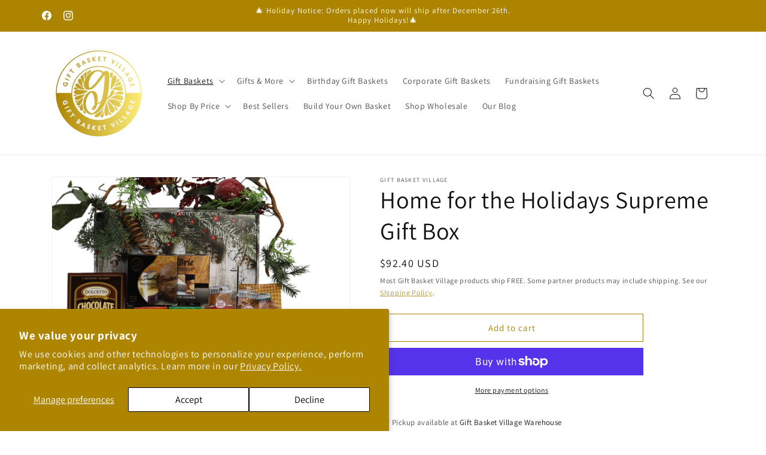

--- FILE ---
content_type: text/html; charset=utf-8
request_url: https://giftbasketvillage.com/collections/christmas-gift-baskets/products/home-for-the-holidays-extra-large-christmas-gift-box
body_size: 55931
content:
<!doctype html>
<html class="js" lang="en">
  <head>
    <!-- Google Tag Manager -->
<script>(function(w,d,s,l,i){w[l]=w[l]||[];w[l].push({'gtm.start':
new Date().getTime(),event:'gtm.js'});var f=d.getElementsByTagName(s)[0],
j=d.createElement(s),dl=l!='dataLayer'?'&l='+l:'';j.async=true;j.src=
'https://www.googletagmanager.com/gtm.js?id='+i+dl;f.parentNode.insertBefore(j,f);
})(window,document,'script','dataLayer','GTM-TRJG66ZL');</script>
<!-- End Google Tag Manager -->
    <meta charset="utf-8">
    <meta http-equiv="X-UA-Compatible" content="IE=edge">
    <meta name="viewport" content="width=device-width,initial-scale=1">
    <meta name="theme-color" content="">
    <link rel="canonical" href="https://giftbasketvillage.com/products/home-for-the-holidays-extra-large-christmas-gift-box"><link rel="icon" type="image/png" href="//giftbasketvillage.com/cdn/shop/files/color1_logo_transparent_background_4e6d9ff9-a2c4-4ef8-83c1-f8c2b5df4f84.png?crop=center&height=32&v=1761820304&width=32"><link rel="preconnect" href="https://fonts.shopifycdn.com" crossorigin><title>
      Christmas Gift - Home for the Holidays Supreme Gift Box
 &ndash; Gift Basket Village</title>

    
      <meta name="description" content="Overflowing with a selection of treasures, this magnificent christmas gift box is designed to create enduring memories during the holiday season.">
    

    

<meta property="og:site_name" content="Gift Basket Village">
<meta property="og:url" content="https://giftbasketvillage.com/products/home-for-the-holidays-extra-large-christmas-gift-box">
<meta property="og:title" content="Christmas Gift - Home for the Holidays Supreme Gift Box">
<meta property="og:type" content="product">
<meta property="og:description" content="Overflowing with a selection of treasures, this magnificent christmas gift box is designed to create enduring memories during the holiday season."><meta property="og:image" content="http://giftbasketvillage.com/cdn/shop/files/HomefortheHolidaysSupremeGiftBoximage11080x1080.png?v=1712509384">
  <meta property="og:image:secure_url" content="https://giftbasketvillage.com/cdn/shop/files/HomefortheHolidaysSupremeGiftBoximage11080x1080.png?v=1712509384">
  <meta property="og:image:width" content="1080">
  <meta property="og:image:height" content="1080"><meta property="og:price:amount" content="92.40">
  <meta property="og:price:currency" content="USD"><meta name="twitter:card" content="summary_large_image">
<meta name="twitter:title" content="Christmas Gift - Home for the Holidays Supreme Gift Box">
<meta name="twitter:description" content="Overflowing with a selection of treasures, this magnificent christmas gift box is designed to create enduring memories during the holiday season.">


    <script src="//giftbasketvillage.com/cdn/shop/t/46/assets/constants.js?v=132983761750457495441750090019" defer="defer"></script>
    <script src="//giftbasketvillage.com/cdn/shop/t/46/assets/pubsub.js?v=25310214064522200911750090021" defer="defer"></script>
    <script src="//giftbasketvillage.com/cdn/shop/t/46/assets/global.js?v=184345515105158409801750090020" defer="defer"></script>
    <script src="//giftbasketvillage.com/cdn/shop/t/46/assets/details-disclosure.js?v=13653116266235556501750090019" defer="defer"></script>
    <script src="//giftbasketvillage.com/cdn/shop/t/46/assets/details-modal.js?v=25581673532751508451750090020" defer="defer"></script>
    <script src="//giftbasketvillage.com/cdn/shop/t/46/assets/search-form.js?v=133129549252120666541750090021" defer="defer"></script><script src="//giftbasketvillage.com/cdn/shop/t/46/assets/animations.js?v=88693664871331136111750090019" defer="defer"></script><script>window.performance && window.performance.mark && window.performance.mark('shopify.content_for_header.start');</script><meta name="facebook-domain-verification" content="oy9cmj660fpfvoxf6janznjsp7uvf5">
<meta name="google-site-verification" content="SkBQ47S9iWyKN1ANOQoDqR5Og6aHC4Gnz8czqBKzZbw">
<meta id="shopify-digital-wallet" name="shopify-digital-wallet" content="/64394395871/digital_wallets/dialog">
<meta name="shopify-checkout-api-token" content="0f693ee85c37d497813e57db7a7e6afe">
<meta id="in-context-paypal-metadata" data-shop-id="64394395871" data-venmo-supported="false" data-environment="production" data-locale="en_US" data-paypal-v4="true" data-currency="USD">
<link rel="alternate" type="application/json+oembed" href="https://giftbasketvillage.com/products/home-for-the-holidays-extra-large-christmas-gift-box.oembed">
<script async="async" src="/checkouts/internal/preloads.js?locale=en-US"></script>
<link rel="preconnect" href="https://shop.app" crossorigin="anonymous">
<script async="async" src="https://shop.app/checkouts/internal/preloads.js?locale=en-US&shop_id=64394395871" crossorigin="anonymous"></script>
<script id="apple-pay-shop-capabilities" type="application/json">{"shopId":64394395871,"countryCode":"US","currencyCode":"USD","merchantCapabilities":["supports3DS"],"merchantId":"gid:\/\/shopify\/Shop\/64394395871","merchantName":"Gift Basket Village","requiredBillingContactFields":["postalAddress","email"],"requiredShippingContactFields":["postalAddress","email"],"shippingType":"shipping","supportedNetworks":["visa","masterCard","amex","discover","elo","jcb"],"total":{"type":"pending","label":"Gift Basket Village","amount":"1.00"},"shopifyPaymentsEnabled":true,"supportsSubscriptions":true}</script>
<script id="shopify-features" type="application/json">{"accessToken":"0f693ee85c37d497813e57db7a7e6afe","betas":["rich-media-storefront-analytics"],"domain":"giftbasketvillage.com","predictiveSearch":true,"shopId":64394395871,"locale":"en"}</script>
<script>var Shopify = Shopify || {};
Shopify.shop = "gift-basket-village.myshopify.com";
Shopify.locale = "en";
Shopify.currency = {"active":"USD","rate":"1.0"};
Shopify.country = "US";
Shopify.theme = {"name":"Main Theme","id":150913745119,"schema_name":"Dawn","schema_version":"15.3.0","theme_store_id":887,"role":"main"};
Shopify.theme.handle = "null";
Shopify.theme.style = {"id":null,"handle":null};
Shopify.cdnHost = "giftbasketvillage.com/cdn";
Shopify.routes = Shopify.routes || {};
Shopify.routes.root = "/";</script>
<script type="module">!function(o){(o.Shopify=o.Shopify||{}).modules=!0}(window);</script>
<script>!function(o){function n(){var o=[];function n(){o.push(Array.prototype.slice.apply(arguments))}return n.q=o,n}var t=o.Shopify=o.Shopify||{};t.loadFeatures=n(),t.autoloadFeatures=n()}(window);</script>
<script>
  window.ShopifyPay = window.ShopifyPay || {};
  window.ShopifyPay.apiHost = "shop.app\/pay";
  window.ShopifyPay.redirectState = null;
</script>
<script id="shop-js-analytics" type="application/json">{"pageType":"product"}</script>
<script defer="defer" async type="module" src="//giftbasketvillage.com/cdn/shopifycloud/shop-js/modules/v2/client.init-shop-cart-sync_C5BV16lS.en.esm.js"></script>
<script defer="defer" async type="module" src="//giftbasketvillage.com/cdn/shopifycloud/shop-js/modules/v2/chunk.common_CygWptCX.esm.js"></script>
<script type="module">
  await import("//giftbasketvillage.com/cdn/shopifycloud/shop-js/modules/v2/client.init-shop-cart-sync_C5BV16lS.en.esm.js");
await import("//giftbasketvillage.com/cdn/shopifycloud/shop-js/modules/v2/chunk.common_CygWptCX.esm.js");

  window.Shopify.SignInWithShop?.initShopCartSync?.({"fedCMEnabled":true,"windoidEnabled":true});

</script>
<script defer="defer" async type="module" src="//giftbasketvillage.com/cdn/shopifycloud/shop-js/modules/v2/client.payment-terms_CZxnsJam.en.esm.js"></script>
<script defer="defer" async type="module" src="//giftbasketvillage.com/cdn/shopifycloud/shop-js/modules/v2/chunk.common_CygWptCX.esm.js"></script>
<script defer="defer" async type="module" src="//giftbasketvillage.com/cdn/shopifycloud/shop-js/modules/v2/chunk.modal_D71HUcav.esm.js"></script>
<script type="module">
  await import("//giftbasketvillage.com/cdn/shopifycloud/shop-js/modules/v2/client.payment-terms_CZxnsJam.en.esm.js");
await import("//giftbasketvillage.com/cdn/shopifycloud/shop-js/modules/v2/chunk.common_CygWptCX.esm.js");
await import("//giftbasketvillage.com/cdn/shopifycloud/shop-js/modules/v2/chunk.modal_D71HUcav.esm.js");

  
</script>
<script>
  window.Shopify = window.Shopify || {};
  if (!window.Shopify.featureAssets) window.Shopify.featureAssets = {};
  window.Shopify.featureAssets['shop-js'] = {"shop-cart-sync":["modules/v2/client.shop-cart-sync_ZFArdW7E.en.esm.js","modules/v2/chunk.common_CygWptCX.esm.js"],"init-fed-cm":["modules/v2/client.init-fed-cm_CmiC4vf6.en.esm.js","modules/v2/chunk.common_CygWptCX.esm.js"],"shop-button":["modules/v2/client.shop-button_tlx5R9nI.en.esm.js","modules/v2/chunk.common_CygWptCX.esm.js"],"shop-cash-offers":["modules/v2/client.shop-cash-offers_DOA2yAJr.en.esm.js","modules/v2/chunk.common_CygWptCX.esm.js","modules/v2/chunk.modal_D71HUcav.esm.js"],"init-windoid":["modules/v2/client.init-windoid_sURxWdc1.en.esm.js","modules/v2/chunk.common_CygWptCX.esm.js"],"shop-toast-manager":["modules/v2/client.shop-toast-manager_ClPi3nE9.en.esm.js","modules/v2/chunk.common_CygWptCX.esm.js"],"init-shop-email-lookup-coordinator":["modules/v2/client.init-shop-email-lookup-coordinator_B8hsDcYM.en.esm.js","modules/v2/chunk.common_CygWptCX.esm.js"],"init-shop-cart-sync":["modules/v2/client.init-shop-cart-sync_C5BV16lS.en.esm.js","modules/v2/chunk.common_CygWptCX.esm.js"],"avatar":["modules/v2/client.avatar_BTnouDA3.en.esm.js"],"pay-button":["modules/v2/client.pay-button_FdsNuTd3.en.esm.js","modules/v2/chunk.common_CygWptCX.esm.js"],"init-customer-accounts":["modules/v2/client.init-customer-accounts_DxDtT_ad.en.esm.js","modules/v2/client.shop-login-button_C5VAVYt1.en.esm.js","modules/v2/chunk.common_CygWptCX.esm.js","modules/v2/chunk.modal_D71HUcav.esm.js"],"init-shop-for-new-customer-accounts":["modules/v2/client.init-shop-for-new-customer-accounts_ChsxoAhi.en.esm.js","modules/v2/client.shop-login-button_C5VAVYt1.en.esm.js","modules/v2/chunk.common_CygWptCX.esm.js","modules/v2/chunk.modal_D71HUcav.esm.js"],"shop-login-button":["modules/v2/client.shop-login-button_C5VAVYt1.en.esm.js","modules/v2/chunk.common_CygWptCX.esm.js","modules/v2/chunk.modal_D71HUcav.esm.js"],"init-customer-accounts-sign-up":["modules/v2/client.init-customer-accounts-sign-up_CPSyQ0Tj.en.esm.js","modules/v2/client.shop-login-button_C5VAVYt1.en.esm.js","modules/v2/chunk.common_CygWptCX.esm.js","modules/v2/chunk.modal_D71HUcav.esm.js"],"shop-follow-button":["modules/v2/client.shop-follow-button_Cva4Ekp9.en.esm.js","modules/v2/chunk.common_CygWptCX.esm.js","modules/v2/chunk.modal_D71HUcav.esm.js"],"checkout-modal":["modules/v2/client.checkout-modal_BPM8l0SH.en.esm.js","modules/v2/chunk.common_CygWptCX.esm.js","modules/v2/chunk.modal_D71HUcav.esm.js"],"lead-capture":["modules/v2/client.lead-capture_Bi8yE_yS.en.esm.js","modules/v2/chunk.common_CygWptCX.esm.js","modules/v2/chunk.modal_D71HUcav.esm.js"],"shop-login":["modules/v2/client.shop-login_D6lNrXab.en.esm.js","modules/v2/chunk.common_CygWptCX.esm.js","modules/v2/chunk.modal_D71HUcav.esm.js"],"payment-terms":["modules/v2/client.payment-terms_CZxnsJam.en.esm.js","modules/v2/chunk.common_CygWptCX.esm.js","modules/v2/chunk.modal_D71HUcav.esm.js"]};
</script>
<script id="__st">var __st={"a":64394395871,"offset":-21600,"reqid":"0dac921d-2511-438b-aff3-8b721529ca7e-1768758169","pageurl":"giftbasketvillage.com\/collections\/christmas-gift-baskets\/products\/home-for-the-holidays-extra-large-christmas-gift-box","u":"d30ca7a0bbdc","p":"product","rtyp":"product","rid":7908659101919};</script>
<script>window.ShopifyPaypalV4VisibilityTracking = true;</script>
<script id="captcha-bootstrap">!function(){'use strict';const t='contact',e='account',n='new_comment',o=[[t,t],['blogs',n],['comments',n],[t,'customer']],c=[[e,'customer_login'],[e,'guest_login'],[e,'recover_customer_password'],[e,'create_customer']],r=t=>t.map((([t,e])=>`form[action*='/${t}']:not([data-nocaptcha='true']) input[name='form_type'][value='${e}']`)).join(','),a=t=>()=>t?[...document.querySelectorAll(t)].map((t=>t.form)):[];function s(){const t=[...o],e=r(t);return a(e)}const i='password',u='form_key',d=['recaptcha-v3-token','g-recaptcha-response','h-captcha-response',i],f=()=>{try{return window.sessionStorage}catch{return}},m='__shopify_v',_=t=>t.elements[u];function p(t,e,n=!1){try{const o=window.sessionStorage,c=JSON.parse(o.getItem(e)),{data:r}=function(t){const{data:e,action:n}=t;return t[m]||n?{data:e,action:n}:{data:t,action:n}}(c);for(const[e,n]of Object.entries(r))t.elements[e]&&(t.elements[e].value=n);n&&o.removeItem(e)}catch(o){console.error('form repopulation failed',{error:o})}}const l='form_type',E='cptcha';function T(t){t.dataset[E]=!0}const w=window,h=w.document,L='Shopify',v='ce_forms',y='captcha';let A=!1;((t,e)=>{const n=(g='f06e6c50-85a8-45c8-87d0-21a2b65856fe',I='https://cdn.shopify.com/shopifycloud/storefront-forms-hcaptcha/ce_storefront_forms_captcha_hcaptcha.v1.5.2.iife.js',D={infoText:'Protected by hCaptcha',privacyText:'Privacy',termsText:'Terms'},(t,e,n)=>{const o=w[L][v],c=o.bindForm;if(c)return c(t,g,e,D).then(n);var r;o.q.push([[t,g,e,D],n]),r=I,A||(h.body.append(Object.assign(h.createElement('script'),{id:'captcha-provider',async:!0,src:r})),A=!0)});var g,I,D;w[L]=w[L]||{},w[L][v]=w[L][v]||{},w[L][v].q=[],w[L][y]=w[L][y]||{},w[L][y].protect=function(t,e){n(t,void 0,e),T(t)},Object.freeze(w[L][y]),function(t,e,n,w,h,L){const[v,y,A,g]=function(t,e,n){const i=e?o:[],u=t?c:[],d=[...i,...u],f=r(d),m=r(i),_=r(d.filter((([t,e])=>n.includes(e))));return[a(f),a(m),a(_),s()]}(w,h,L),I=t=>{const e=t.target;return e instanceof HTMLFormElement?e:e&&e.form},D=t=>v().includes(t);t.addEventListener('submit',(t=>{const e=I(t);if(!e)return;const n=D(e)&&!e.dataset.hcaptchaBound&&!e.dataset.recaptchaBound,o=_(e),c=g().includes(e)&&(!o||!o.value);(n||c)&&t.preventDefault(),c&&!n&&(function(t){try{if(!f())return;!function(t){const e=f();if(!e)return;const n=_(t);if(!n)return;const o=n.value;o&&e.removeItem(o)}(t);const e=Array.from(Array(32),(()=>Math.random().toString(36)[2])).join('');!function(t,e){_(t)||t.append(Object.assign(document.createElement('input'),{type:'hidden',name:u})),t.elements[u].value=e}(t,e),function(t,e){const n=f();if(!n)return;const o=[...t.querySelectorAll(`input[type='${i}']`)].map((({name:t})=>t)),c=[...d,...o],r={};for(const[a,s]of new FormData(t).entries())c.includes(a)||(r[a]=s);n.setItem(e,JSON.stringify({[m]:1,action:t.action,data:r}))}(t,e)}catch(e){console.error('failed to persist form',e)}}(e),e.submit())}));const S=(t,e)=>{t&&!t.dataset[E]&&(n(t,e.some((e=>e===t))),T(t))};for(const o of['focusin','change'])t.addEventListener(o,(t=>{const e=I(t);D(e)&&S(e,y())}));const B=e.get('form_key'),M=e.get(l),P=B&&M;t.addEventListener('DOMContentLoaded',(()=>{const t=y();if(P)for(const e of t)e.elements[l].value===M&&p(e,B);[...new Set([...A(),...v().filter((t=>'true'===t.dataset.shopifyCaptcha))])].forEach((e=>S(e,t)))}))}(h,new URLSearchParams(w.location.search),n,t,e,['guest_login'])})(!0,!0)}();</script>
<script integrity="sha256-4kQ18oKyAcykRKYeNunJcIwy7WH5gtpwJnB7kiuLZ1E=" data-source-attribution="shopify.loadfeatures" defer="defer" src="//giftbasketvillage.com/cdn/shopifycloud/storefront/assets/storefront/load_feature-a0a9edcb.js" crossorigin="anonymous"></script>
<script crossorigin="anonymous" defer="defer" src="//giftbasketvillage.com/cdn/shopifycloud/storefront/assets/shopify_pay/storefront-65b4c6d7.js?v=20250812"></script>
<script data-source-attribution="shopify.dynamic_checkout.dynamic.init">var Shopify=Shopify||{};Shopify.PaymentButton=Shopify.PaymentButton||{isStorefrontPortableWallets:!0,init:function(){window.Shopify.PaymentButton.init=function(){};var t=document.createElement("script");t.src="https://giftbasketvillage.com/cdn/shopifycloud/portable-wallets/latest/portable-wallets.en.js",t.type="module",document.head.appendChild(t)}};
</script>
<script data-source-attribution="shopify.dynamic_checkout.buyer_consent">
  function portableWalletsHideBuyerConsent(e){var t=document.getElementById("shopify-buyer-consent"),n=document.getElementById("shopify-subscription-policy-button");t&&n&&(t.classList.add("hidden"),t.setAttribute("aria-hidden","true"),n.removeEventListener("click",e))}function portableWalletsShowBuyerConsent(e){var t=document.getElementById("shopify-buyer-consent"),n=document.getElementById("shopify-subscription-policy-button");t&&n&&(t.classList.remove("hidden"),t.removeAttribute("aria-hidden"),n.addEventListener("click",e))}window.Shopify?.PaymentButton&&(window.Shopify.PaymentButton.hideBuyerConsent=portableWalletsHideBuyerConsent,window.Shopify.PaymentButton.showBuyerConsent=portableWalletsShowBuyerConsent);
</script>
<script>
  function portableWalletsCleanup(e){e&&e.src&&console.error("Failed to load portable wallets script "+e.src);var t=document.querySelectorAll("shopify-accelerated-checkout .shopify-payment-button__skeleton, shopify-accelerated-checkout-cart .wallet-cart-button__skeleton"),e=document.getElementById("shopify-buyer-consent");for(let e=0;e<t.length;e++)t[e].remove();e&&e.remove()}function portableWalletsNotLoadedAsModule(e){e instanceof ErrorEvent&&"string"==typeof e.message&&e.message.includes("import.meta")&&"string"==typeof e.filename&&e.filename.includes("portable-wallets")&&(window.removeEventListener("error",portableWalletsNotLoadedAsModule),window.Shopify.PaymentButton.failedToLoad=e,"loading"===document.readyState?document.addEventListener("DOMContentLoaded",window.Shopify.PaymentButton.init):window.Shopify.PaymentButton.init())}window.addEventListener("error",portableWalletsNotLoadedAsModule);
</script>

<script type="module" src="https://giftbasketvillage.com/cdn/shopifycloud/portable-wallets/latest/portable-wallets.en.js" onError="portableWalletsCleanup(this)" crossorigin="anonymous"></script>
<script nomodule>
  document.addEventListener("DOMContentLoaded", portableWalletsCleanup);
</script>

<script id='scb4127' type='text/javascript' async='' src='https://giftbasketvillage.com/cdn/shopifycloud/privacy-banner/storefront-banner.js'></script><link id="shopify-accelerated-checkout-styles" rel="stylesheet" media="screen" href="https://giftbasketvillage.com/cdn/shopifycloud/portable-wallets/latest/accelerated-checkout-backwards-compat.css" crossorigin="anonymous">
<style id="shopify-accelerated-checkout-cart">
        #shopify-buyer-consent {
  margin-top: 1em;
  display: inline-block;
  width: 100%;
}

#shopify-buyer-consent.hidden {
  display: none;
}

#shopify-subscription-policy-button {
  background: none;
  border: none;
  padding: 0;
  text-decoration: underline;
  font-size: inherit;
  cursor: pointer;
}

#shopify-subscription-policy-button::before {
  box-shadow: none;
}

      </style>
<script id="sections-script" data-sections="header" defer="defer" src="//giftbasketvillage.com/cdn/shop/t/46/compiled_assets/scripts.js?20233"></script>
<script>window.performance && window.performance.mark && window.performance.mark('shopify.content_for_header.end');</script>


    <style data-shopify>
      @font-face {
  font-family: Assistant;
  font-weight: 400;
  font-style: normal;
  font-display: swap;
  src: url("//giftbasketvillage.com/cdn/fonts/assistant/assistant_n4.9120912a469cad1cc292572851508ca49d12e768.woff2") format("woff2"),
       url("//giftbasketvillage.com/cdn/fonts/assistant/assistant_n4.6e9875ce64e0fefcd3f4446b7ec9036b3ddd2985.woff") format("woff");
}

      @font-face {
  font-family: Assistant;
  font-weight: 700;
  font-style: normal;
  font-display: swap;
  src: url("//giftbasketvillage.com/cdn/fonts/assistant/assistant_n7.bf44452348ec8b8efa3aa3068825305886b1c83c.woff2") format("woff2"),
       url("//giftbasketvillage.com/cdn/fonts/assistant/assistant_n7.0c887fee83f6b3bda822f1150b912c72da0f7b64.woff") format("woff");
}

      
      
      @font-face {
  font-family: Assistant;
  font-weight: 400;
  font-style: normal;
  font-display: swap;
  src: url("//giftbasketvillage.com/cdn/fonts/assistant/assistant_n4.9120912a469cad1cc292572851508ca49d12e768.woff2") format("woff2"),
       url("//giftbasketvillage.com/cdn/fonts/assistant/assistant_n4.6e9875ce64e0fefcd3f4446b7ec9036b3ddd2985.woff") format("woff");
}


      
        :root,
        .color-scheme-1 {
          --color-background: 255,255,255;
        
          --gradient-background: #ffffff;
        

        

        --color-foreground: 18,18,18;
        --color-background-contrast: 191,191,191;
        --color-shadow: 172,132,0;
        --color-button: 172,132,0;
        --color-button-text: 255,255,255;
        --color-secondary-button: 255,255,255;
        --color-secondary-button-text: 172,132,0;
        --color-link: 172,132,0;
        --color-badge-foreground: 18,18,18;
        --color-badge-background: 255,255,255;
        --color-badge-border: 18,18,18;
        --payment-terms-background-color: rgb(255 255 255);
      }
      
        
        .color-scheme-2 {
          --color-background: 249,238,208;
        
          --gradient-background: #f9eed0;
        

        

        --color-foreground: 18,18,18;
        --color-background-contrast: 235,197,95;
        --color-shadow: 18,18,18;
        --color-button: 18,18,18;
        --color-button-text: 243,243,243;
        --color-secondary-button: 249,238,208;
        --color-secondary-button-text: 18,18,18;
        --color-link: 18,18,18;
        --color-badge-foreground: 18,18,18;
        --color-badge-background: 249,238,208;
        --color-badge-border: 18,18,18;
        --payment-terms-background-color: rgb(249 238 208);
      }
      
        
        .color-scheme-3 {
          --color-background: 36,40,51;
        
          --gradient-background: #242833;
        

        

        --color-foreground: 255,255,255;
        --color-background-contrast: 47,52,66;
        --color-shadow: 18,18,18;
        --color-button: 255,255,255;
        --color-button-text: 0,0,0;
        --color-secondary-button: 36,40,51;
        --color-secondary-button-text: 255,255,255;
        --color-link: 255,255,255;
        --color-badge-foreground: 255,255,255;
        --color-badge-background: 36,40,51;
        --color-badge-border: 255,255,255;
        --payment-terms-background-color: rgb(36 40 51);
      }
      
        
        .color-scheme-4 {
          --color-background: 18,18,18;
        
          --gradient-background: #121212;
        

        

        --color-foreground: 255,255,255;
        --color-background-contrast: 146,146,146;
        --color-shadow: 18,18,18;
        --color-button: 255,255,255;
        --color-button-text: 18,18,18;
        --color-secondary-button: 18,18,18;
        --color-secondary-button-text: 255,255,255;
        --color-link: 255,255,255;
        --color-badge-foreground: 255,255,255;
        --color-badge-background: 18,18,18;
        --color-badge-border: 255,255,255;
        --payment-terms-background-color: rgb(18 18 18);
      }
      
        
        .color-scheme-5 {
          --color-background: 172,132,0;
        
          --gradient-background: #ac8400;
        

        

        --color-foreground: 255,255,255;
        --color-background-contrast: 45,34,0;
        --color-shadow: 0,0,0;
        --color-button: 255,255,255;
        --color-button-text: 255,255,255;
        --color-secondary-button: 172,132,0;
        --color-secondary-button-text: 255,255,255;
        --color-link: 255,255,255;
        --color-badge-foreground: 255,255,255;
        --color-badge-background: 172,132,0;
        --color-badge-border: 255,255,255;
        --payment-terms-background-color: rgb(172 132 0);
      }
      

      body, .color-scheme-1, .color-scheme-2, .color-scheme-3, .color-scheme-4, .color-scheme-5 {
        color: rgba(var(--color-foreground), 0.75);
        background-color: rgb(var(--color-background));
      }

      :root {
        --font-body-family: Assistant, sans-serif;
        --font-body-style: normal;
        --font-body-weight: 400;
        --font-body-weight-bold: 700;

        --font-heading-family: Assistant, sans-serif;
        --font-heading-style: normal;
        --font-heading-weight: 400;

        --font-body-scale: 1.0;
        --font-heading-scale: 1.0;

        --media-padding: px;
        --media-border-opacity: 0.05;
        --media-border-width: 1px;
        --media-radius: 0px;
        --media-shadow-opacity: 0.0;
        --media-shadow-horizontal-offset: 0px;
        --media-shadow-vertical-offset: 4px;
        --media-shadow-blur-radius: 5px;
        --media-shadow-visible: 0;

        --page-width: 120rem;
        --page-width-margin: 0rem;

        --product-card-image-padding: 0.0rem;
        --product-card-corner-radius: 0.0rem;
        --product-card-text-alignment: left;
        --product-card-border-width: 0.0rem;
        --product-card-border-opacity: 0.1;
        --product-card-shadow-opacity: 0.0;
        --product-card-shadow-visible: 0;
        --product-card-shadow-horizontal-offset: 0.0rem;
        --product-card-shadow-vertical-offset: 0.4rem;
        --product-card-shadow-blur-radius: 0.5rem;

        --collection-card-image-padding: 0.0rem;
        --collection-card-corner-radius: 0.0rem;
        --collection-card-text-alignment: left;
        --collection-card-border-width: 0.0rem;
        --collection-card-border-opacity: 0.1;
        --collection-card-shadow-opacity: 0.0;
        --collection-card-shadow-visible: 0;
        --collection-card-shadow-horizontal-offset: 0.0rem;
        --collection-card-shadow-vertical-offset: 0.4rem;
        --collection-card-shadow-blur-radius: 0.5rem;

        --blog-card-image-padding: 0.0rem;
        --blog-card-corner-radius: 0.0rem;
        --blog-card-text-alignment: left;
        --blog-card-border-width: 0.0rem;
        --blog-card-border-opacity: 0.1;
        --blog-card-shadow-opacity: 0.0;
        --blog-card-shadow-visible: 0;
        --blog-card-shadow-horizontal-offset: 0.0rem;
        --blog-card-shadow-vertical-offset: 0.4rem;
        --blog-card-shadow-blur-radius: 0.5rem;

        --badge-corner-radius: 4.0rem;

        --popup-border-width: 1px;
        --popup-border-opacity: 0.1;
        --popup-corner-radius: 0px;
        --popup-shadow-opacity: 0.05;
        --popup-shadow-horizontal-offset: 0px;
        --popup-shadow-vertical-offset: 4px;
        --popup-shadow-blur-radius: 5px;

        --drawer-border-width: 1px;
        --drawer-border-opacity: 0.1;
        --drawer-shadow-opacity: 0.0;
        --drawer-shadow-horizontal-offset: 0px;
        --drawer-shadow-vertical-offset: 4px;
        --drawer-shadow-blur-radius: 5px;

        --spacing-sections-desktop: 0px;
        --spacing-sections-mobile: 0px;

        --grid-desktop-vertical-spacing: 8px;
        --grid-desktop-horizontal-spacing: 8px;
        --grid-mobile-vertical-spacing: 4px;
        --grid-mobile-horizontal-spacing: 4px;

        --text-boxes-border-opacity: 0.1;
        --text-boxes-border-width: 0px;
        --text-boxes-radius: 0px;
        --text-boxes-shadow-opacity: 0.0;
        --text-boxes-shadow-visible: 0;
        --text-boxes-shadow-horizontal-offset: 0px;
        --text-boxes-shadow-vertical-offset: 4px;
        --text-boxes-shadow-blur-radius: 5px;

        --buttons-radius: 0px;
        --buttons-radius-outset: 0px;
        --buttons-border-width: 1px;
        --buttons-border-opacity: 1.0;
        --buttons-shadow-opacity: 0.0;
        --buttons-shadow-visible: 0;
        --buttons-shadow-horizontal-offset: 0px;
        --buttons-shadow-vertical-offset: 4px;
        --buttons-shadow-blur-radius: 5px;
        --buttons-border-offset: 0px;

        --inputs-radius: 0px;
        --inputs-border-width: 1px;
        --inputs-border-opacity: 0.55;
        --inputs-shadow-opacity: 0.0;
        --inputs-shadow-horizontal-offset: 0px;
        --inputs-margin-offset: 0px;
        --inputs-shadow-vertical-offset: 4px;
        --inputs-shadow-blur-radius: 5px;
        --inputs-radius-outset: 0px;

        --variant-pills-radius: 40px;
        --variant-pills-border-width: 1px;
        --variant-pills-border-opacity: 0.55;
        --variant-pills-shadow-opacity: 0.0;
        --variant-pills-shadow-horizontal-offset: 0px;
        --variant-pills-shadow-vertical-offset: 4px;
        --variant-pills-shadow-blur-radius: 5px;
      }

      *,
      *::before,
      *::after {
        box-sizing: inherit;
      }

      html {
        box-sizing: border-box;
        font-size: calc(var(--font-body-scale) * 62.5%);
        height: 100%;
      }

      body {
        display: grid;
        grid-template-rows: auto auto 1fr auto;
        grid-template-columns: 100%;
        min-height: 100%;
        margin: 0;
        font-size: 1.5rem;
        letter-spacing: 0.06rem;
        line-height: calc(1 + 0.8 / var(--font-body-scale));
        font-family: var(--font-body-family);
        font-style: var(--font-body-style);
        font-weight: var(--font-body-weight);
      }

      @media screen and (min-width: 750px) {
        body {
          font-size: 1.6rem;
        }
      }
    </style>

    <link href="//giftbasketvillage.com/cdn/shop/t/46/assets/base.css?v=138593995524229502471758654367" rel="stylesheet" type="text/css" media="all" />
    <link rel="stylesheet" href="//giftbasketvillage.com/cdn/shop/t/46/assets/component-cart-items.css?v=123238115697927560811750090019" media="print" onload="this.media='all'">
      <link rel="preload" as="font" href="//giftbasketvillage.com/cdn/fonts/assistant/assistant_n4.9120912a469cad1cc292572851508ca49d12e768.woff2" type="font/woff2" crossorigin>
      

      <link rel="preload" as="font" href="//giftbasketvillage.com/cdn/fonts/assistant/assistant_n4.9120912a469cad1cc292572851508ca49d12e768.woff2" type="font/woff2" crossorigin>
      
<link
        rel="stylesheet"
        href="//giftbasketvillage.com/cdn/shop/t/46/assets/component-predictive-search.css?v=118923337488134913561750090019"
        media="print"
        onload="this.media='all'"
      ><script>
      if (Shopify.designMode) {
        document.documentElement.classList.add('shopify-design-mode');
      }
    </script>
  <!-- BEGIN app block: shopify://apps/judge-me-reviews/blocks/judgeme_core/61ccd3b1-a9f2-4160-9fe9-4fec8413e5d8 --><!-- Start of Judge.me Core -->






<link rel="dns-prefetch" href="https://cdnwidget.judge.me">
<link rel="dns-prefetch" href="https://cdn.judge.me">
<link rel="dns-prefetch" href="https://cdn1.judge.me">
<link rel="dns-prefetch" href="https://api.judge.me">

<script data-cfasync='false' class='jdgm-settings-script'>window.jdgmSettings={"pagination":5,"disable_web_reviews":false,"badge_no_review_text":"No reviews","badge_n_reviews_text":"{{ n }} review/reviews","hide_badge_preview_if_no_reviews":true,"badge_hide_text":false,"enforce_center_preview_badge":false,"widget_title":"Customer Reviews","widget_open_form_text":"Write a review","widget_close_form_text":"Cancel review","widget_refresh_page_text":"Refresh page","widget_summary_text":"Based on {{ number_of_reviews }} review/reviews","widget_no_review_text":"Be the first to write a review","widget_name_field_text":"Display name","widget_verified_name_field_text":"Verified Name (public)","widget_name_placeholder_text":"Display name","widget_required_field_error_text":"This field is required.","widget_email_field_text":"Email address","widget_verified_email_field_text":"Verified Email (private, can not be edited)","widget_email_placeholder_text":"Your email address","widget_email_field_error_text":"Please enter a valid email address.","widget_rating_field_text":"Rating","widget_review_title_field_text":"Review Title","widget_review_title_placeholder_text":"Give your review a title","widget_review_body_field_text":"Review content","widget_review_body_placeholder_text":"Start writing here...","widget_pictures_field_text":"Picture/Video (optional)","widget_submit_review_text":"Submit Review","widget_submit_verified_review_text":"Submit Verified Review","widget_submit_success_msg_with_auto_publish":"Thank you! Please refresh the page in a few moments to see your review. You can remove or edit your review by logging into \u003ca href='https://judge.me/login' target='_blank' rel='nofollow noopener'\u003eJudge.me\u003c/a\u003e","widget_submit_success_msg_no_auto_publish":"Thank you! Your review will be published as soon as it is approved by the shop admin. You can remove or edit your review by logging into \u003ca href='https://judge.me/login' target='_blank' rel='nofollow noopener'\u003eJudge.me\u003c/a\u003e","widget_show_default_reviews_out_of_total_text":"Showing {{ n_reviews_shown }} out of {{ n_reviews }} reviews.","widget_show_all_link_text":"Show all","widget_show_less_link_text":"Show less","widget_author_said_text":"{{ reviewer_name }} said:","widget_days_text":"{{ n }} days ago","widget_weeks_text":"{{ n }} week/weeks ago","widget_months_text":"{{ n }} month/months ago","widget_years_text":"{{ n }} year/years ago","widget_yesterday_text":"Yesterday","widget_today_text":"Today","widget_replied_text":"\u003e\u003e {{ shop_name }} replied:","widget_read_more_text":"Read more","widget_reviewer_name_as_initial":"","widget_rating_filter_color":"#fbcd0a","widget_rating_filter_see_all_text":"See all reviews","widget_sorting_most_recent_text":"Most Recent","widget_sorting_highest_rating_text":"Highest Rating","widget_sorting_lowest_rating_text":"Lowest Rating","widget_sorting_with_pictures_text":"Only Pictures","widget_sorting_most_helpful_text":"Most Helpful","widget_open_question_form_text":"Ask a question","widget_reviews_subtab_text":"Reviews","widget_questions_subtab_text":"Questions","widget_question_label_text":"Question","widget_answer_label_text":"Answer","widget_question_placeholder_text":"Write your question here","widget_submit_question_text":"Submit Question","widget_question_submit_success_text":"Thank you for your question! We will notify you once it gets answered.","verified_badge_text":"Verified","verified_badge_bg_color":"","verified_badge_text_color":"","verified_badge_placement":"left-of-reviewer-name","widget_review_max_height":"","widget_hide_border":false,"widget_social_share":false,"widget_thumb":false,"widget_review_location_show":false,"widget_location_format":"","all_reviews_include_out_of_store_products":true,"all_reviews_out_of_store_text":"(out of store)","all_reviews_pagination":100,"all_reviews_product_name_prefix_text":"about","enable_review_pictures":true,"enable_question_anwser":false,"widget_theme":"default","review_date_format":"mm/dd/yyyy","default_sort_method":"most-recent","widget_product_reviews_subtab_text":"Product Reviews","widget_shop_reviews_subtab_text":"Shop Reviews","widget_other_products_reviews_text":"Reviews for other products","widget_store_reviews_subtab_text":"Store reviews","widget_no_store_reviews_text":"This store hasn't received any reviews yet","widget_web_restriction_product_reviews_text":"This product hasn't received any reviews yet","widget_no_items_text":"No items found","widget_show_more_text":"Show more","widget_write_a_store_review_text":"Write a Store Review","widget_other_languages_heading":"Reviews in Other Languages","widget_translate_review_text":"Translate review to {{ language }}","widget_translating_review_text":"Translating...","widget_show_original_translation_text":"Show original ({{ language }})","widget_translate_review_failed_text":"Review couldn't be translated.","widget_translate_review_retry_text":"Retry","widget_translate_review_try_again_later_text":"Try again later","show_product_url_for_grouped_product":false,"widget_sorting_pictures_first_text":"Pictures First","show_pictures_on_all_rev_page_mobile":false,"show_pictures_on_all_rev_page_desktop":false,"floating_tab_hide_mobile_install_preference":false,"floating_tab_button_name":"★ Reviews","floating_tab_title":"Let customers speak for us","floating_tab_button_color":"","floating_tab_button_background_color":"","floating_tab_url":"","floating_tab_url_enabled":false,"floating_tab_tab_style":"text","all_reviews_text_badge_text":"Customers rate us {{ shop.metafields.judgeme.all_reviews_rating | round: 1 }}/5 based on {{ shop.metafields.judgeme.all_reviews_count }} reviews.","all_reviews_text_badge_text_branded_style":"{{ shop.metafields.judgeme.all_reviews_rating | round: 1 }} out of 5 stars based on {{ shop.metafields.judgeme.all_reviews_count }} reviews","is_all_reviews_text_badge_a_link":false,"show_stars_for_all_reviews_text_badge":false,"all_reviews_text_badge_url":"","all_reviews_text_style":"branded","all_reviews_text_color_style":"judgeme_brand_color","all_reviews_text_color":"#108474","all_reviews_text_show_jm_brand":false,"featured_carousel_show_header":true,"featured_carousel_title":"Let customers speak for us","testimonials_carousel_title":"Customers are saying","videos_carousel_title":"Real customer stories","cards_carousel_title":"Customers are saying","featured_carousel_count_text":"from {{ n }} reviews","featured_carousel_add_link_to_all_reviews_page":false,"featured_carousel_url":"","featured_carousel_show_images":true,"featured_carousel_autoslide_interval":5,"featured_carousel_arrows_on_the_sides":false,"featured_carousel_height":250,"featured_carousel_width":80,"featured_carousel_image_size":0,"featured_carousel_image_height":250,"featured_carousel_arrow_color":"#eeeeee","verified_count_badge_style":"branded","verified_count_badge_orientation":"horizontal","verified_count_badge_color_style":"judgeme_brand_color","verified_count_badge_color":"#108474","is_verified_count_badge_a_link":false,"verified_count_badge_url":"","verified_count_badge_show_jm_brand":true,"widget_rating_preset_default":5,"widget_first_sub_tab":"product-reviews","widget_show_histogram":true,"widget_histogram_use_custom_color":false,"widget_pagination_use_custom_color":false,"widget_star_use_custom_color":false,"widget_verified_badge_use_custom_color":false,"widget_write_review_use_custom_color":false,"picture_reminder_submit_button":"Upload Pictures","enable_review_videos":false,"mute_video_by_default":false,"widget_sorting_videos_first_text":"Videos First","widget_review_pending_text":"Pending","featured_carousel_items_for_large_screen":3,"social_share_options_order":"Facebook,Twitter","remove_microdata_snippet":false,"disable_json_ld":false,"enable_json_ld_products":false,"preview_badge_show_question_text":false,"preview_badge_no_question_text":"No questions","preview_badge_n_question_text":"{{ number_of_questions }} question/questions","qa_badge_show_icon":false,"qa_badge_position":"same-row","remove_judgeme_branding":true,"widget_add_search_bar":false,"widget_search_bar_placeholder":"Search","widget_sorting_verified_only_text":"Verified only","featured_carousel_theme":"default","featured_carousel_show_rating":true,"featured_carousel_show_title":true,"featured_carousel_show_body":true,"featured_carousel_show_date":false,"featured_carousel_show_reviewer":true,"featured_carousel_show_product":false,"featured_carousel_header_background_color":"#108474","featured_carousel_header_text_color":"#ffffff","featured_carousel_name_product_separator":"reviewed","featured_carousel_full_star_background":"#108474","featured_carousel_empty_star_background":"#dadada","featured_carousel_vertical_theme_background":"#f9fafb","featured_carousel_verified_badge_enable":true,"featured_carousel_verified_badge_color":"#108474","featured_carousel_border_style":"round","featured_carousel_review_line_length_limit":3,"featured_carousel_more_reviews_button_text":"Read more reviews","featured_carousel_view_product_button_text":"View product","all_reviews_page_load_reviews_on":"scroll","all_reviews_page_load_more_text":"Load More Reviews","disable_fb_tab_reviews":false,"enable_ajax_cdn_cache":false,"widget_advanced_speed_features":5,"widget_public_name_text":"displayed publicly like","default_reviewer_name":"John Smith","default_reviewer_name_has_non_latin":true,"widget_reviewer_anonymous":"Anonymous","medals_widget_title":"Judge.me Review Medals","medals_widget_background_color":"#f9fafb","medals_widget_position":"footer_all_pages","medals_widget_border_color":"#f9fafb","medals_widget_verified_text_position":"left","medals_widget_use_monochromatic_version":false,"medals_widget_elements_color":"#108474","show_reviewer_avatar":true,"widget_invalid_yt_video_url_error_text":"Not a YouTube video URL","widget_max_length_field_error_text":"Please enter no more than {0} characters.","widget_show_country_flag":false,"widget_show_collected_via_shop_app":true,"widget_verified_by_shop_badge_style":"light","widget_verified_by_shop_text":"Verified by Shop","widget_show_photo_gallery":false,"widget_load_with_code_splitting":true,"widget_ugc_install_preference":false,"widget_ugc_title":"Made by us, Shared by you","widget_ugc_subtitle":"Tag us to see your picture featured in our page","widget_ugc_arrows_color":"#ffffff","widget_ugc_primary_button_text":"Buy Now","widget_ugc_primary_button_background_color":"#108474","widget_ugc_primary_button_text_color":"#ffffff","widget_ugc_primary_button_border_width":"0","widget_ugc_primary_button_border_style":"none","widget_ugc_primary_button_border_color":"#108474","widget_ugc_primary_button_border_radius":"25","widget_ugc_secondary_button_text":"Load More","widget_ugc_secondary_button_background_color":"#ffffff","widget_ugc_secondary_button_text_color":"#108474","widget_ugc_secondary_button_border_width":"2","widget_ugc_secondary_button_border_style":"solid","widget_ugc_secondary_button_border_color":"#108474","widget_ugc_secondary_button_border_radius":"25","widget_ugc_reviews_button_text":"View Reviews","widget_ugc_reviews_button_background_color":"#ffffff","widget_ugc_reviews_button_text_color":"#108474","widget_ugc_reviews_button_border_width":"2","widget_ugc_reviews_button_border_style":"solid","widget_ugc_reviews_button_border_color":"#108474","widget_ugc_reviews_button_border_radius":"25","widget_ugc_reviews_button_link_to":"judgeme-reviews-page","widget_ugc_show_post_date":true,"widget_ugc_max_width":"800","widget_rating_metafield_value_type":true,"widget_primary_color":"#108474","widget_enable_secondary_color":false,"widget_secondary_color":"#edf5f5","widget_summary_average_rating_text":"{{ average_rating }} out of 5","widget_media_grid_title":"Customer photos \u0026 videos","widget_media_grid_see_more_text":"See more","widget_round_style":false,"widget_show_product_medals":true,"widget_verified_by_judgeme_text":"Verified by Judge.me","widget_show_store_medals":true,"widget_verified_by_judgeme_text_in_store_medals":"Verified by Judge.me","widget_media_field_exceed_quantity_message":"Sorry, we can only accept {{ max_media }} for one review.","widget_media_field_exceed_limit_message":"{{ file_name }} is too large, please select a {{ media_type }} less than {{ size_limit }}MB.","widget_review_submitted_text":"Review Submitted!","widget_question_submitted_text":"Question Submitted!","widget_close_form_text_question":"Cancel","widget_write_your_answer_here_text":"Write your answer here","widget_enabled_branded_link":true,"widget_show_collected_by_judgeme":false,"widget_reviewer_name_color":"","widget_write_review_text_color":"","widget_write_review_bg_color":"","widget_collected_by_judgeme_text":"collected by Judge.me","widget_pagination_type":"standard","widget_load_more_text":"Load More","widget_load_more_color":"#108474","widget_full_review_text":"Full Review","widget_read_more_reviews_text":"Read More Reviews","widget_read_questions_text":"Read Questions","widget_questions_and_answers_text":"Questions \u0026 Answers","widget_verified_by_text":"Verified by","widget_verified_text":"Verified","widget_number_of_reviews_text":"{{ number_of_reviews }} reviews","widget_back_button_text":"Back","widget_next_button_text":"Next","widget_custom_forms_filter_button":"Filters","custom_forms_style":"horizontal","widget_show_review_information":false,"how_reviews_are_collected":"How reviews are collected?","widget_show_review_keywords":false,"widget_gdpr_statement":"How we use your data: We'll only contact you about the review you left, and only if necessary. By submitting your review, you agree to Judge.me's \u003ca href='https://judge.me/terms' target='_blank' rel='nofollow noopener'\u003eterms\u003c/a\u003e, \u003ca href='https://judge.me/privacy' target='_blank' rel='nofollow noopener'\u003eprivacy\u003c/a\u003e and \u003ca href='https://judge.me/content-policy' target='_blank' rel='nofollow noopener'\u003econtent\u003c/a\u003e policies.","widget_multilingual_sorting_enabled":false,"widget_translate_review_content_enabled":false,"widget_translate_review_content_method":"manual","popup_widget_review_selection":"automatically_with_pictures","popup_widget_round_border_style":true,"popup_widget_show_title":true,"popup_widget_show_body":true,"popup_widget_show_reviewer":false,"popup_widget_show_product":true,"popup_widget_show_pictures":true,"popup_widget_use_review_picture":true,"popup_widget_show_on_home_page":true,"popup_widget_show_on_product_page":true,"popup_widget_show_on_collection_page":true,"popup_widget_show_on_cart_page":true,"popup_widget_position":"bottom_left","popup_widget_first_review_delay":5,"popup_widget_duration":5,"popup_widget_interval":5,"popup_widget_review_count":5,"popup_widget_hide_on_mobile":true,"review_snippet_widget_round_border_style":true,"review_snippet_widget_card_color":"#FFFFFF","review_snippet_widget_slider_arrows_background_color":"#FFFFFF","review_snippet_widget_slider_arrows_color":"#000000","review_snippet_widget_star_color":"#108474","show_product_variant":false,"all_reviews_product_variant_label_text":"Variant: ","widget_show_verified_branding":true,"widget_ai_summary_title":"Customers say","widget_ai_summary_disclaimer":"AI-powered review summary based on recent customer reviews","widget_show_ai_summary":false,"widget_show_ai_summary_bg":false,"widget_show_review_title_input":false,"redirect_reviewers_invited_via_email":"external_form","request_store_review_after_product_review":false,"request_review_other_products_in_order":false,"review_form_color_scheme":"default","review_form_corner_style":"square","review_form_star_color":{},"review_form_text_color":"#333333","review_form_background_color":"#ffffff","review_form_field_background_color":"#fafafa","review_form_button_color":{},"review_form_button_text_color":"#ffffff","review_form_modal_overlay_color":"#000000","review_content_screen_title_text":"How would you rate this product?","review_content_introduction_text":"We would love it if you would share a bit about your experience.","store_review_form_title_text":"How would you rate this store?","store_review_form_introduction_text":"We would love it if you would share a bit about your experience.","show_review_guidance_text":true,"one_star_review_guidance_text":"Poor","five_star_review_guidance_text":"Great","customer_information_screen_title_text":"About you","customer_information_introduction_text":"Please tell us more about you.","custom_questions_screen_title_text":"Your experience in more detail","custom_questions_introduction_text":"Here are a few questions to help us understand more about your experience.","review_submitted_screen_title_text":"Thanks for your review!","review_submitted_screen_thank_you_text":"We are processing it and it will appear on the store soon.","review_submitted_screen_email_verification_text":"Please confirm your email by clicking the link we just sent you. This helps us keep reviews authentic.","review_submitted_request_store_review_text":"Would you like to share your experience of shopping with us?","review_submitted_review_other_products_text":"Would you like to review these products?","store_review_screen_title_text":"Would you like to share your experience of shopping with us?","store_review_introduction_text":"We value your feedback and use it to improve. Please share any thoughts or suggestions you have.","reviewer_media_screen_title_picture_text":"Share a picture","reviewer_media_introduction_picture_text":"Upload a photo to support your review.","reviewer_media_screen_title_video_text":"Share a video","reviewer_media_introduction_video_text":"Upload a video to support your review.","reviewer_media_screen_title_picture_or_video_text":"Share a picture or video","reviewer_media_introduction_picture_or_video_text":"Upload a photo or video to support your review.","reviewer_media_youtube_url_text":"Paste your Youtube URL here","advanced_settings_next_step_button_text":"Next","advanced_settings_close_review_button_text":"Close","modal_write_review_flow":false,"write_review_flow_required_text":"Required","write_review_flow_privacy_message_text":"We respect your privacy.","write_review_flow_anonymous_text":"Post review as anonymous","write_review_flow_visibility_text":"This won't be visible to other customers.","write_review_flow_multiple_selection_help_text":"Select as many as you like","write_review_flow_single_selection_help_text":"Select one option","write_review_flow_required_field_error_text":"This field is required","write_review_flow_invalid_email_error_text":"Please enter a valid email address","write_review_flow_max_length_error_text":"Max. {{ max_length }} characters.","write_review_flow_media_upload_text":"\u003cb\u003eClick to upload\u003c/b\u003e or drag and drop","write_review_flow_gdpr_statement":"We'll only contact you about your review if necessary. By submitting your review, you agree to our \u003ca href='https://judge.me/terms' target='_blank' rel='nofollow noopener'\u003eterms and conditions\u003c/a\u003e and \u003ca href='https://judge.me/privacy' target='_blank' rel='nofollow noopener'\u003eprivacy policy\u003c/a\u003e.","rating_only_reviews_enabled":false,"show_negative_reviews_help_screen":false,"new_review_flow_help_screen_rating_threshold":3,"negative_review_resolution_screen_title_text":"Tell us more","negative_review_resolution_text":"Your experience matters to us. If there were issues with your purchase, we're here to help. Feel free to reach out to us, we'd love the opportunity to make things right.","negative_review_resolution_button_text":"Contact us","negative_review_resolution_proceed_with_review_text":"Leave a review","negative_review_resolution_subject":"Issue with purchase from {{ shop_name }}.{{ order_name }}","preview_badge_collection_page_install_status":false,"widget_review_custom_css":"","preview_badge_custom_css":"","preview_badge_stars_count":"5-stars","featured_carousel_custom_css":"","floating_tab_custom_css":"","all_reviews_widget_custom_css":"","medals_widget_custom_css":"","verified_badge_custom_css":"","all_reviews_text_custom_css":"","transparency_badges_collected_via_store_invite":false,"transparency_badges_from_another_provider":false,"transparency_badges_collected_from_store_visitor":false,"transparency_badges_collected_by_verified_review_provider":false,"transparency_badges_earned_reward":false,"transparency_badges_collected_via_store_invite_text":"Review collected via store invitation","transparency_badges_from_another_provider_text":"Review collected from another provider","transparency_badges_collected_from_store_visitor_text":"Review collected from a store visitor","transparency_badges_written_in_google_text":"Review written in Google","transparency_badges_written_in_etsy_text":"Review written in Etsy","transparency_badges_written_in_shop_app_text":"Review written in Shop App","transparency_badges_earned_reward_text":"Review earned a reward for future purchase","product_review_widget_per_page":10,"widget_store_review_label_text":"Review about the store","checkout_comment_extension_title_on_product_page":"Customer Comments","checkout_comment_extension_num_latest_comment_show":5,"checkout_comment_extension_format":"name_and_timestamp","checkout_comment_customer_name":"last_initial","checkout_comment_comment_notification":true,"preview_badge_collection_page_install_preference":false,"preview_badge_home_page_install_preference":false,"preview_badge_product_page_install_preference":false,"review_widget_install_preference":"","review_carousel_install_preference":false,"floating_reviews_tab_install_preference":"none","verified_reviews_count_badge_install_preference":false,"all_reviews_text_install_preference":false,"review_widget_best_location":false,"judgeme_medals_install_preference":false,"review_widget_revamp_enabled":false,"review_widget_qna_enabled":false,"review_widget_header_theme":"minimal","review_widget_widget_title_enabled":true,"review_widget_header_text_size":"medium","review_widget_header_text_weight":"regular","review_widget_average_rating_style":"compact","review_widget_bar_chart_enabled":true,"review_widget_bar_chart_type":"numbers","review_widget_bar_chart_style":"standard","review_widget_expanded_media_gallery_enabled":false,"review_widget_reviews_section_theme":"standard","review_widget_image_style":"thumbnails","review_widget_review_image_ratio":"square","review_widget_stars_size":"medium","review_widget_verified_badge":"standard_text","review_widget_review_title_text_size":"medium","review_widget_review_text_size":"medium","review_widget_review_text_length":"medium","review_widget_number_of_columns_desktop":3,"review_widget_carousel_transition_speed":5,"review_widget_custom_questions_answers_display":"always","review_widget_button_text_color":"#FFFFFF","review_widget_text_color":"#000000","review_widget_lighter_text_color":"#7B7B7B","review_widget_corner_styling":"soft","review_widget_review_word_singular":"review","review_widget_review_word_plural":"reviews","review_widget_voting_label":"Helpful?","review_widget_shop_reply_label":"Reply from {{ shop_name }}:","review_widget_filters_title":"Filters","qna_widget_question_word_singular":"Question","qna_widget_question_word_plural":"Questions","qna_widget_answer_reply_label":"Answer from {{ answerer_name }}:","qna_content_screen_title_text":"Ask a question about this product","qna_widget_question_required_field_error_text":"Please enter your question.","qna_widget_flow_gdpr_statement":"We'll only contact you about your question if necessary. By submitting your question, you agree to our \u003ca href='https://judge.me/terms' target='_blank' rel='nofollow noopener'\u003eterms and conditions\u003c/a\u003e and \u003ca href='https://judge.me/privacy' target='_blank' rel='nofollow noopener'\u003eprivacy policy\u003c/a\u003e.","qna_widget_question_submitted_text":"Thanks for your question!","qna_widget_close_form_text_question":"Close","qna_widget_question_submit_success_text":"We’ll notify you by email when your question is answered.","all_reviews_widget_v2025_enabled":false,"all_reviews_widget_v2025_header_theme":"default","all_reviews_widget_v2025_widget_title_enabled":true,"all_reviews_widget_v2025_header_text_size":"medium","all_reviews_widget_v2025_header_text_weight":"regular","all_reviews_widget_v2025_average_rating_style":"compact","all_reviews_widget_v2025_bar_chart_enabled":true,"all_reviews_widget_v2025_bar_chart_type":"numbers","all_reviews_widget_v2025_bar_chart_style":"standard","all_reviews_widget_v2025_expanded_media_gallery_enabled":false,"all_reviews_widget_v2025_show_store_medals":true,"all_reviews_widget_v2025_show_photo_gallery":true,"all_reviews_widget_v2025_show_review_keywords":false,"all_reviews_widget_v2025_show_ai_summary":false,"all_reviews_widget_v2025_show_ai_summary_bg":false,"all_reviews_widget_v2025_add_search_bar":false,"all_reviews_widget_v2025_default_sort_method":"most-recent","all_reviews_widget_v2025_reviews_per_page":10,"all_reviews_widget_v2025_reviews_section_theme":"default","all_reviews_widget_v2025_image_style":"thumbnails","all_reviews_widget_v2025_review_image_ratio":"square","all_reviews_widget_v2025_stars_size":"medium","all_reviews_widget_v2025_verified_badge":"bold_badge","all_reviews_widget_v2025_review_title_text_size":"medium","all_reviews_widget_v2025_review_text_size":"medium","all_reviews_widget_v2025_review_text_length":"medium","all_reviews_widget_v2025_number_of_columns_desktop":3,"all_reviews_widget_v2025_carousel_transition_speed":5,"all_reviews_widget_v2025_custom_questions_answers_display":"always","all_reviews_widget_v2025_show_product_variant":false,"all_reviews_widget_v2025_show_reviewer_avatar":true,"all_reviews_widget_v2025_reviewer_name_as_initial":"","all_reviews_widget_v2025_review_location_show":false,"all_reviews_widget_v2025_location_format":"","all_reviews_widget_v2025_show_country_flag":false,"all_reviews_widget_v2025_verified_by_shop_badge_style":"light","all_reviews_widget_v2025_social_share":false,"all_reviews_widget_v2025_social_share_options_order":"Facebook,Twitter,LinkedIn,Pinterest","all_reviews_widget_v2025_pagination_type":"standard","all_reviews_widget_v2025_button_text_color":"#FFFFFF","all_reviews_widget_v2025_text_color":"#000000","all_reviews_widget_v2025_lighter_text_color":"#7B7B7B","all_reviews_widget_v2025_corner_styling":"soft","all_reviews_widget_v2025_title":"Customer reviews","all_reviews_widget_v2025_ai_summary_title":"Customers say about this store","all_reviews_widget_v2025_no_review_text":"Be the first to write a review","platform":"shopify","branding_url":"https://app.judge.me/reviews","branding_text":"Powered by Judge.me","locale":"en","reply_name":"Gift Basket Village","widget_version":"3.0","footer":true,"autopublish":true,"review_dates":true,"enable_custom_form":false,"shop_locale":"en","enable_multi_locales_translations":true,"show_review_title_input":false,"review_verification_email_status":"always","can_be_branded":true,"reply_name_text":"Gift Basket Village"};</script> <style class='jdgm-settings-style'>.jdgm-xx{left:0}:root{--jdgm-primary-color: #108474;--jdgm-secondary-color: rgba(16,132,116,0.1);--jdgm-star-color: #108474;--jdgm-write-review-text-color: white;--jdgm-write-review-bg-color: #108474;--jdgm-paginate-color: #108474;--jdgm-border-radius: 0;--jdgm-reviewer-name-color: #108474}.jdgm-histogram__bar-content{background-color:#108474}.jdgm-rev[data-verified-buyer=true] .jdgm-rev__icon.jdgm-rev__icon:after,.jdgm-rev__buyer-badge.jdgm-rev__buyer-badge{color:white;background-color:#108474}.jdgm-review-widget--small .jdgm-gallery.jdgm-gallery .jdgm-gallery__thumbnail-link:nth-child(8) .jdgm-gallery__thumbnail-wrapper.jdgm-gallery__thumbnail-wrapper:before{content:"See more"}@media only screen and (min-width: 768px){.jdgm-gallery.jdgm-gallery .jdgm-gallery__thumbnail-link:nth-child(8) .jdgm-gallery__thumbnail-wrapper.jdgm-gallery__thumbnail-wrapper:before{content:"See more"}}.jdgm-prev-badge[data-average-rating='0.00']{display:none !important}.jdgm-author-all-initials{display:none !important}.jdgm-author-last-initial{display:none !important}.jdgm-rev-widg__title{visibility:hidden}.jdgm-rev-widg__summary-text{visibility:hidden}.jdgm-prev-badge__text{visibility:hidden}.jdgm-rev__prod-link-prefix:before{content:'about'}.jdgm-rev__variant-label:before{content:'Variant: '}.jdgm-rev__out-of-store-text:before{content:'(out of store)'}@media only screen and (min-width: 768px){.jdgm-rev__pics .jdgm-rev_all-rev-page-picture-separator,.jdgm-rev__pics .jdgm-rev__product-picture{display:none}}@media only screen and (max-width: 768px){.jdgm-rev__pics .jdgm-rev_all-rev-page-picture-separator,.jdgm-rev__pics .jdgm-rev__product-picture{display:none}}.jdgm-preview-badge[data-template="product"]{display:none !important}.jdgm-preview-badge[data-template="collection"]{display:none !important}.jdgm-preview-badge[data-template="index"]{display:none !important}.jdgm-review-widget[data-from-snippet="true"]{display:none !important}.jdgm-verified-count-badget[data-from-snippet="true"]{display:none !important}.jdgm-carousel-wrapper[data-from-snippet="true"]{display:none !important}.jdgm-all-reviews-text[data-from-snippet="true"]{display:none !important}.jdgm-medals-section[data-from-snippet="true"]{display:none !important}.jdgm-ugc-media-wrapper[data-from-snippet="true"]{display:none !important}.jdgm-rev__transparency-badge[data-badge-type="review_collected_via_store_invitation"]{display:none !important}.jdgm-rev__transparency-badge[data-badge-type="review_collected_from_another_provider"]{display:none !important}.jdgm-rev__transparency-badge[data-badge-type="review_collected_from_store_visitor"]{display:none !important}.jdgm-rev__transparency-badge[data-badge-type="review_written_in_etsy"]{display:none !important}.jdgm-rev__transparency-badge[data-badge-type="review_written_in_google_business"]{display:none !important}.jdgm-rev__transparency-badge[data-badge-type="review_written_in_shop_app"]{display:none !important}.jdgm-rev__transparency-badge[data-badge-type="review_earned_for_future_purchase"]{display:none !important}.jdgm-review-snippet-widget .jdgm-rev-snippet-widget__cards-container .jdgm-rev-snippet-card{border-radius:8px;background:#fff}.jdgm-review-snippet-widget .jdgm-rev-snippet-widget__cards-container .jdgm-rev-snippet-card__rev-rating .jdgm-star{color:#108474}.jdgm-review-snippet-widget .jdgm-rev-snippet-widget__prev-btn,.jdgm-review-snippet-widget .jdgm-rev-snippet-widget__next-btn{border-radius:50%;background:#fff}.jdgm-review-snippet-widget .jdgm-rev-snippet-widget__prev-btn>svg,.jdgm-review-snippet-widget .jdgm-rev-snippet-widget__next-btn>svg{fill:#000}.jdgm-full-rev-modal.rev-snippet-widget .jm-mfp-container .jm-mfp-content,.jdgm-full-rev-modal.rev-snippet-widget .jm-mfp-container .jdgm-full-rev__icon,.jdgm-full-rev-modal.rev-snippet-widget .jm-mfp-container .jdgm-full-rev__pic-img,.jdgm-full-rev-modal.rev-snippet-widget .jm-mfp-container .jdgm-full-rev__reply{border-radius:8px}.jdgm-full-rev-modal.rev-snippet-widget .jm-mfp-container .jdgm-full-rev[data-verified-buyer="true"] .jdgm-full-rev__icon::after{border-radius:8px}.jdgm-full-rev-modal.rev-snippet-widget .jm-mfp-container .jdgm-full-rev .jdgm-rev__buyer-badge{border-radius:calc( 8px / 2 )}.jdgm-full-rev-modal.rev-snippet-widget .jm-mfp-container .jdgm-full-rev .jdgm-full-rev__replier::before{content:'Gift Basket Village'}.jdgm-full-rev-modal.rev-snippet-widget .jm-mfp-container .jdgm-full-rev .jdgm-full-rev__product-button{border-radius:calc( 8px * 6 )}
</style> <style class='jdgm-settings-style'></style>

  
  
  
  <style class='jdgm-miracle-styles'>
  @-webkit-keyframes jdgm-spin{0%{-webkit-transform:rotate(0deg);-ms-transform:rotate(0deg);transform:rotate(0deg)}100%{-webkit-transform:rotate(359deg);-ms-transform:rotate(359deg);transform:rotate(359deg)}}@keyframes jdgm-spin{0%{-webkit-transform:rotate(0deg);-ms-transform:rotate(0deg);transform:rotate(0deg)}100%{-webkit-transform:rotate(359deg);-ms-transform:rotate(359deg);transform:rotate(359deg)}}@font-face{font-family:'JudgemeStar';src:url("[data-uri]") format("woff");font-weight:normal;font-style:normal}.jdgm-star{font-family:'JudgemeStar';display:inline !important;text-decoration:none !important;padding:0 4px 0 0 !important;margin:0 !important;font-weight:bold;opacity:1;-webkit-font-smoothing:antialiased;-moz-osx-font-smoothing:grayscale}.jdgm-star:hover{opacity:1}.jdgm-star:last-of-type{padding:0 !important}.jdgm-star.jdgm--on:before{content:"\e000"}.jdgm-star.jdgm--off:before{content:"\e001"}.jdgm-star.jdgm--half:before{content:"\e002"}.jdgm-widget *{margin:0;line-height:1.4;-webkit-box-sizing:border-box;-moz-box-sizing:border-box;box-sizing:border-box;-webkit-overflow-scrolling:touch}.jdgm-hidden{display:none !important;visibility:hidden !important}.jdgm-temp-hidden{display:none}.jdgm-spinner{width:40px;height:40px;margin:auto;border-radius:50%;border-top:2px solid #eee;border-right:2px solid #eee;border-bottom:2px solid #eee;border-left:2px solid #ccc;-webkit-animation:jdgm-spin 0.8s infinite linear;animation:jdgm-spin 0.8s infinite linear}.jdgm-spinner:empty{display:block}.jdgm-prev-badge{display:block !important}

</style>


  
  
   


<script data-cfasync='false' class='jdgm-script'>
!function(e){window.jdgm=window.jdgm||{},jdgm.CDN_HOST="https://cdnwidget.judge.me/",jdgm.CDN_HOST_ALT="https://cdn2.judge.me/cdn/widget_frontend/",jdgm.API_HOST="https://api.judge.me/",jdgm.CDN_BASE_URL="https://cdn.shopify.com/extensions/019bc7fe-07a5-7fc5-85e3-4a4175980733/judgeme-extensions-296/assets/",
jdgm.docReady=function(d){(e.attachEvent?"complete"===e.readyState:"loading"!==e.readyState)?
setTimeout(d,0):e.addEventListener("DOMContentLoaded",d)},jdgm.loadCSS=function(d,t,o,a){
!o&&jdgm.loadCSS.requestedUrls.indexOf(d)>=0||(jdgm.loadCSS.requestedUrls.push(d),
(a=e.createElement("link")).rel="stylesheet",a.class="jdgm-stylesheet",a.media="nope!",
a.href=d,a.onload=function(){this.media="all",t&&setTimeout(t)},e.body.appendChild(a))},
jdgm.loadCSS.requestedUrls=[],jdgm.loadJS=function(e,d){var t=new XMLHttpRequest;
t.onreadystatechange=function(){4===t.readyState&&(Function(t.response)(),d&&d(t.response))},
t.open("GET",e),t.onerror=function(){if(e.indexOf(jdgm.CDN_HOST)===0&&jdgm.CDN_HOST_ALT!==jdgm.CDN_HOST){var f=e.replace(jdgm.CDN_HOST,jdgm.CDN_HOST_ALT);jdgm.loadJS(f,d)}},t.send()},jdgm.docReady((function(){(window.jdgmLoadCSS||e.querySelectorAll(
".jdgm-widget, .jdgm-all-reviews-page").length>0)&&(jdgmSettings.widget_load_with_code_splitting?
parseFloat(jdgmSettings.widget_version)>=3?jdgm.loadCSS(jdgm.CDN_HOST+"widget_v3/base.css"):
jdgm.loadCSS(jdgm.CDN_HOST+"widget/base.css"):jdgm.loadCSS(jdgm.CDN_HOST+"shopify_v2.css"),
jdgm.loadJS(jdgm.CDN_HOST+"loa"+"der.js"))}))}(document);
</script>
<noscript><link rel="stylesheet" type="text/css" media="all" href="https://cdnwidget.judge.me/shopify_v2.css"></noscript>

<!-- BEGIN app snippet: theme_fix_tags --><script>
  (function() {
    var jdgmThemeFixes = null;
    if (!jdgmThemeFixes) return;
    var thisThemeFix = jdgmThemeFixes[Shopify.theme.id];
    if (!thisThemeFix) return;

    if (thisThemeFix.html) {
      document.addEventListener("DOMContentLoaded", function() {
        var htmlDiv = document.createElement('div');
        htmlDiv.classList.add('jdgm-theme-fix-html');
        htmlDiv.innerHTML = thisThemeFix.html;
        document.body.append(htmlDiv);
      });
    };

    if (thisThemeFix.css) {
      var styleTag = document.createElement('style');
      styleTag.classList.add('jdgm-theme-fix-style');
      styleTag.innerHTML = thisThemeFix.css;
      document.head.append(styleTag);
    };

    if (thisThemeFix.js) {
      var scriptTag = document.createElement('script');
      scriptTag.classList.add('jdgm-theme-fix-script');
      scriptTag.innerHTML = thisThemeFix.js;
      document.head.append(scriptTag);
    };
  })();
</script>
<!-- END app snippet -->
<!-- End of Judge.me Core -->



<!-- END app block --><script src="https://cdn.shopify.com/extensions/cfc76123-b24f-4e9a-a1dc-585518796af7/forms-2294/assets/shopify-forms-loader.js" type="text/javascript" defer="defer"></script>
<script src="https://cdn.shopify.com/extensions/019bc58f-314d-7132-ab75-9284aa58532a/shopify-express-boilerplate-83/assets/webrex-upsell.js" type="text/javascript" defer="defer"></script>
<script src="https://cdn.shopify.com/extensions/019bc7fe-07a5-7fc5-85e3-4a4175980733/judgeme-extensions-296/assets/loader.js" type="text/javascript" defer="defer"></script>
<script src="https://cdn.shopify.com/extensions/019b9c9d-f246-78cf-b826-980db6c864f8/avada-upsell-152/assets/avada-free-gift.js" type="text/javascript" defer="defer"></script>
<link href="https://monorail-edge.shopifysvc.com" rel="dns-prefetch">
<script>(function(){if ("sendBeacon" in navigator && "performance" in window) {try {var session_token_from_headers = performance.getEntriesByType('navigation')[0].serverTiming.find(x => x.name == '_s').description;} catch {var session_token_from_headers = undefined;}var session_cookie_matches = document.cookie.match(/_shopify_s=([^;]*)/);var session_token_from_cookie = session_cookie_matches && session_cookie_matches.length === 2 ? session_cookie_matches[1] : "";var session_token = session_token_from_headers || session_token_from_cookie || "";function handle_abandonment_event(e) {var entries = performance.getEntries().filter(function(entry) {return /monorail-edge.shopifysvc.com/.test(entry.name);});if (!window.abandonment_tracked && entries.length === 0) {window.abandonment_tracked = true;var currentMs = Date.now();var navigation_start = performance.timing.navigationStart;var payload = {shop_id: 64394395871,url: window.location.href,navigation_start,duration: currentMs - navigation_start,session_token,page_type: "product"};window.navigator.sendBeacon("https://monorail-edge.shopifysvc.com/v1/produce", JSON.stringify({schema_id: "online_store_buyer_site_abandonment/1.1",payload: payload,metadata: {event_created_at_ms: currentMs,event_sent_at_ms: currentMs}}));}}window.addEventListener('pagehide', handle_abandonment_event);}}());</script>
<script id="web-pixels-manager-setup">(function e(e,d,r,n,o){if(void 0===o&&(o={}),!Boolean(null===(a=null===(i=window.Shopify)||void 0===i?void 0:i.analytics)||void 0===a?void 0:a.replayQueue)){var i,a;window.Shopify=window.Shopify||{};var t=window.Shopify;t.analytics=t.analytics||{};var s=t.analytics;s.replayQueue=[],s.publish=function(e,d,r){return s.replayQueue.push([e,d,r]),!0};try{self.performance.mark("wpm:start")}catch(e){}var l=function(){var e={modern:/Edge?\/(1{2}[4-9]|1[2-9]\d|[2-9]\d{2}|\d{4,})\.\d+(\.\d+|)|Firefox\/(1{2}[4-9]|1[2-9]\d|[2-9]\d{2}|\d{4,})\.\d+(\.\d+|)|Chrom(ium|e)\/(9{2}|\d{3,})\.\d+(\.\d+|)|(Maci|X1{2}).+ Version\/(15\.\d+|(1[6-9]|[2-9]\d|\d{3,})\.\d+)([,.]\d+|)( \(\w+\)|)( Mobile\/\w+|) Safari\/|Chrome.+OPR\/(9{2}|\d{3,})\.\d+\.\d+|(CPU[ +]OS|iPhone[ +]OS|CPU[ +]iPhone|CPU IPhone OS|CPU iPad OS)[ +]+(15[._]\d+|(1[6-9]|[2-9]\d|\d{3,})[._]\d+)([._]\d+|)|Android:?[ /-](13[3-9]|1[4-9]\d|[2-9]\d{2}|\d{4,})(\.\d+|)(\.\d+|)|Android.+Firefox\/(13[5-9]|1[4-9]\d|[2-9]\d{2}|\d{4,})\.\d+(\.\d+|)|Android.+Chrom(ium|e)\/(13[3-9]|1[4-9]\d|[2-9]\d{2}|\d{4,})\.\d+(\.\d+|)|SamsungBrowser\/([2-9]\d|\d{3,})\.\d+/,legacy:/Edge?\/(1[6-9]|[2-9]\d|\d{3,})\.\d+(\.\d+|)|Firefox\/(5[4-9]|[6-9]\d|\d{3,})\.\d+(\.\d+|)|Chrom(ium|e)\/(5[1-9]|[6-9]\d|\d{3,})\.\d+(\.\d+|)([\d.]+$|.*Safari\/(?![\d.]+ Edge\/[\d.]+$))|(Maci|X1{2}).+ Version\/(10\.\d+|(1[1-9]|[2-9]\d|\d{3,})\.\d+)([,.]\d+|)( \(\w+\)|)( Mobile\/\w+|) Safari\/|Chrome.+OPR\/(3[89]|[4-9]\d|\d{3,})\.\d+\.\d+|(CPU[ +]OS|iPhone[ +]OS|CPU[ +]iPhone|CPU IPhone OS|CPU iPad OS)[ +]+(10[._]\d+|(1[1-9]|[2-9]\d|\d{3,})[._]\d+)([._]\d+|)|Android:?[ /-](13[3-9]|1[4-9]\d|[2-9]\d{2}|\d{4,})(\.\d+|)(\.\d+|)|Mobile Safari.+OPR\/([89]\d|\d{3,})\.\d+\.\d+|Android.+Firefox\/(13[5-9]|1[4-9]\d|[2-9]\d{2}|\d{4,})\.\d+(\.\d+|)|Android.+Chrom(ium|e)\/(13[3-9]|1[4-9]\d|[2-9]\d{2}|\d{4,})\.\d+(\.\d+|)|Android.+(UC? ?Browser|UCWEB|U3)[ /]?(15\.([5-9]|\d{2,})|(1[6-9]|[2-9]\d|\d{3,})\.\d+)\.\d+|SamsungBrowser\/(5\.\d+|([6-9]|\d{2,})\.\d+)|Android.+MQ{2}Browser\/(14(\.(9|\d{2,})|)|(1[5-9]|[2-9]\d|\d{3,})(\.\d+|))(\.\d+|)|K[Aa][Ii]OS\/(3\.\d+|([4-9]|\d{2,})\.\d+)(\.\d+|)/},d=e.modern,r=e.legacy,n=navigator.userAgent;return n.match(d)?"modern":n.match(r)?"legacy":"unknown"}(),u="modern"===l?"modern":"legacy",c=(null!=n?n:{modern:"",legacy:""})[u],f=function(e){return[e.baseUrl,"/wpm","/b",e.hashVersion,"modern"===e.buildTarget?"m":"l",".js"].join("")}({baseUrl:d,hashVersion:r,buildTarget:u}),m=function(e){var d=e.version,r=e.bundleTarget,n=e.surface,o=e.pageUrl,i=e.monorailEndpoint;return{emit:function(e){var a=e.status,t=e.errorMsg,s=(new Date).getTime(),l=JSON.stringify({metadata:{event_sent_at_ms:s},events:[{schema_id:"web_pixels_manager_load/3.1",payload:{version:d,bundle_target:r,page_url:o,status:a,surface:n,error_msg:t},metadata:{event_created_at_ms:s}}]});if(!i)return console&&console.warn&&console.warn("[Web Pixels Manager] No Monorail endpoint provided, skipping logging."),!1;try{return self.navigator.sendBeacon.bind(self.navigator)(i,l)}catch(e){}var u=new XMLHttpRequest;try{return u.open("POST",i,!0),u.setRequestHeader("Content-Type","text/plain"),u.send(l),!0}catch(e){return console&&console.warn&&console.warn("[Web Pixels Manager] Got an unhandled error while logging to Monorail."),!1}}}}({version:r,bundleTarget:l,surface:e.surface,pageUrl:self.location.href,monorailEndpoint:e.monorailEndpoint});try{o.browserTarget=l,function(e){var d=e.src,r=e.async,n=void 0===r||r,o=e.onload,i=e.onerror,a=e.sri,t=e.scriptDataAttributes,s=void 0===t?{}:t,l=document.createElement("script"),u=document.querySelector("head"),c=document.querySelector("body");if(l.async=n,l.src=d,a&&(l.integrity=a,l.crossOrigin="anonymous"),s)for(var f in s)if(Object.prototype.hasOwnProperty.call(s,f))try{l.dataset[f]=s[f]}catch(e){}if(o&&l.addEventListener("load",o),i&&l.addEventListener("error",i),u)u.appendChild(l);else{if(!c)throw new Error("Did not find a head or body element to append the script");c.appendChild(l)}}({src:f,async:!0,onload:function(){if(!function(){var e,d;return Boolean(null===(d=null===(e=window.Shopify)||void 0===e?void 0:e.analytics)||void 0===d?void 0:d.initialized)}()){var d=window.webPixelsManager.init(e)||void 0;if(d){var r=window.Shopify.analytics;r.replayQueue.forEach((function(e){var r=e[0],n=e[1],o=e[2];d.publishCustomEvent(r,n,o)})),r.replayQueue=[],r.publish=d.publishCustomEvent,r.visitor=d.visitor,r.initialized=!0}}},onerror:function(){return m.emit({status:"failed",errorMsg:"".concat(f," has failed to load")})},sri:function(e){var d=/^sha384-[A-Za-z0-9+/=]+$/;return"string"==typeof e&&d.test(e)}(c)?c:"",scriptDataAttributes:o}),m.emit({status:"loading"})}catch(e){m.emit({status:"failed",errorMsg:(null==e?void 0:e.message)||"Unknown error"})}}})({shopId: 64394395871,storefrontBaseUrl: "https://giftbasketvillage.com",extensionsBaseUrl: "https://extensions.shopifycdn.com/cdn/shopifycloud/web-pixels-manager",monorailEndpoint: "https://monorail-edge.shopifysvc.com/unstable/produce_batch",surface: "storefront-renderer",enabledBetaFlags: ["2dca8a86"],webPixelsConfigList: [{"id":"1132298463","configuration":"{\"accountID\":\"123\"}","eventPayloadVersion":"v1","runtimeContext":"STRICT","scriptVersion":"d9eab77fe0e9788fe2a14272cb20824b","type":"APP","apiClientId":152769888257,"privacyPurposes":["ANALYTICS","MARKETING","SALE_OF_DATA"],"dataSharingAdjustments":{"protectedCustomerApprovalScopes":["read_customer_address","read_customer_email","read_customer_name","read_customer_personal_data","read_customer_phone"]}},{"id":"1013285087","configuration":"{\"pixelCode\":\"D186H7BC77U2ICJAHPQG\"}","eventPayloadVersion":"v1","runtimeContext":"STRICT","scriptVersion":"22e92c2ad45662f435e4801458fb78cc","type":"APP","apiClientId":4383523,"privacyPurposes":["ANALYTICS","MARKETING","SALE_OF_DATA"],"dataSharingAdjustments":{"protectedCustomerApprovalScopes":["read_customer_address","read_customer_email","read_customer_name","read_customer_personal_data","read_customer_phone"]}},{"id":"938705119","configuration":"{\"webPixelName\":\"Judge.me\"}","eventPayloadVersion":"v1","runtimeContext":"STRICT","scriptVersion":"34ad157958823915625854214640f0bf","type":"APP","apiClientId":683015,"privacyPurposes":["ANALYTICS"],"dataSharingAdjustments":{"protectedCustomerApprovalScopes":["read_customer_email","read_customer_name","read_customer_personal_data","read_customer_phone"]}},{"id":"668303583","configuration":"{\"config\":\"{\\\"google_tag_ids\\\":[\\\"G-M9MECG7DCC\\\",\\\"G-1ZQK7Z56SC\\\",\\\"GT-55JZ6363\\\"],\\\"target_country\\\":\\\"US\\\",\\\"gtag_events\\\":[{\\\"type\\\":\\\"begin_checkout\\\",\\\"action_label\\\":[\\\"G-M9MECG7DCC\\\",\\\"AW-11060606237\\\/34AXCM_utI4bEJ3qjZop\\\"]},{\\\"type\\\":\\\"search\\\",\\\"action_label\\\":[\\\"G-M9MECG7DCC\\\",\\\"AW-11060606237\\\/LhwECNvutI4bEJ3qjZop\\\"]},{\\\"type\\\":\\\"view_item\\\",\\\"action_label\\\":[\\\"G-M9MECG7DCC\\\",\\\"AW-11060606237\\\/aBBBCNjutI4bEJ3qjZop\\\",\\\"MC-0XND0J1KPN\\\"]},{\\\"type\\\":\\\"purchase\\\",\\\"action_label\\\":[\\\"G-M9MECG7DCC\\\",\\\"AW-11060606237\\\/otPoCMzutI4bEJ3qjZop\\\",\\\"MC-0XND0J1KPN\\\"]},{\\\"type\\\":\\\"page_view\\\",\\\"action_label\\\":[\\\"G-M9MECG7DCC\\\",\\\"AW-11060606237\\\/-ev-CNXutI4bEJ3qjZop\\\",\\\"MC-0XND0J1KPN\\\"]},{\\\"type\\\":\\\"add_payment_info\\\",\\\"action_label\\\":[\\\"G-M9MECG7DCC\\\",\\\"AW-11060606237\\\/BWUfCN7utI4bEJ3qjZop\\\"]},{\\\"type\\\":\\\"add_to_cart\\\",\\\"action_label\\\":[\\\"G-M9MECG7DCC\\\",\\\"AW-11060606237\\\/PC5gCNLutI4bEJ3qjZop\\\"]}],\\\"enable_monitoring_mode\\\":false}\"}","eventPayloadVersion":"v1","runtimeContext":"OPEN","scriptVersion":"b2a88bafab3e21179ed38636efcd8a93","type":"APP","apiClientId":1780363,"privacyPurposes":[],"dataSharingAdjustments":{"protectedCustomerApprovalScopes":["read_customer_address","read_customer_email","read_customer_name","read_customer_personal_data","read_customer_phone"]}},{"id":"208797919","configuration":"{\"pixel_id\":\"1191792974597039\",\"pixel_type\":\"facebook_pixel\",\"metaapp_system_user_token\":\"-\"}","eventPayloadVersion":"v1","runtimeContext":"OPEN","scriptVersion":"ca16bc87fe92b6042fbaa3acc2fbdaa6","type":"APP","apiClientId":2329312,"privacyPurposes":["ANALYTICS","MARKETING","SALE_OF_DATA"],"dataSharingAdjustments":{"protectedCustomerApprovalScopes":["read_customer_address","read_customer_email","read_customer_name","read_customer_personal_data","read_customer_phone"]}},{"id":"shopify-app-pixel","configuration":"{}","eventPayloadVersion":"v1","runtimeContext":"STRICT","scriptVersion":"0450","apiClientId":"shopify-pixel","type":"APP","privacyPurposes":["ANALYTICS","MARKETING"]},{"id":"shopify-custom-pixel","eventPayloadVersion":"v1","runtimeContext":"LAX","scriptVersion":"0450","apiClientId":"shopify-pixel","type":"CUSTOM","privacyPurposes":["ANALYTICS","MARKETING"]}],isMerchantRequest: false,initData: {"shop":{"name":"Gift Basket Village","paymentSettings":{"currencyCode":"USD"},"myshopifyDomain":"gift-basket-village.myshopify.com","countryCode":"US","storefrontUrl":"https:\/\/giftbasketvillage.com"},"customer":null,"cart":null,"checkout":null,"productVariants":[{"price":{"amount":92.4,"currencyCode":"USD"},"product":{"title":"Home for the Holidays Supreme Gift Box","vendor":"Gift Basket Village","id":"7908659101919","untranslatedTitle":"Home for the Holidays Supreme Gift Box","url":"\/products\/home-for-the-holidays-extra-large-christmas-gift-box","type":"Food Gift Baskets"},"id":"43649924595935","image":{"src":"\/\/giftbasketvillage.com\/cdn\/shop\/files\/HomefortheHolidaysSupremeGiftBoximage11080x1080.png?v=1712509384"},"sku":"GBV-121203-HFTH","title":"Default Title","untranslatedTitle":"Default Title"}],"purchasingCompany":null},},"https://giftbasketvillage.com/cdn","fcfee988w5aeb613cpc8e4bc33m6693e112",{"modern":"","legacy":""},{"shopId":"64394395871","storefrontBaseUrl":"https:\/\/giftbasketvillage.com","extensionBaseUrl":"https:\/\/extensions.shopifycdn.com\/cdn\/shopifycloud\/web-pixels-manager","surface":"storefront-renderer","enabledBetaFlags":"[\"2dca8a86\"]","isMerchantRequest":"false","hashVersion":"fcfee988w5aeb613cpc8e4bc33m6693e112","publish":"custom","events":"[[\"page_viewed\",{}],[\"product_viewed\",{\"productVariant\":{\"price\":{\"amount\":92.4,\"currencyCode\":\"USD\"},\"product\":{\"title\":\"Home for the Holidays Supreme Gift Box\",\"vendor\":\"Gift Basket Village\",\"id\":\"7908659101919\",\"untranslatedTitle\":\"Home for the Holidays Supreme Gift Box\",\"url\":\"\/products\/home-for-the-holidays-extra-large-christmas-gift-box\",\"type\":\"Food Gift Baskets\"},\"id\":\"43649924595935\",\"image\":{\"src\":\"\/\/giftbasketvillage.com\/cdn\/shop\/files\/HomefortheHolidaysSupremeGiftBoximage11080x1080.png?v=1712509384\"},\"sku\":\"GBV-121203-HFTH\",\"title\":\"Default Title\",\"untranslatedTitle\":\"Default Title\"}}]]"});</script><script>
  window.ShopifyAnalytics = window.ShopifyAnalytics || {};
  window.ShopifyAnalytics.meta = window.ShopifyAnalytics.meta || {};
  window.ShopifyAnalytics.meta.currency = 'USD';
  var meta = {"product":{"id":7908659101919,"gid":"gid:\/\/shopify\/Product\/7908659101919","vendor":"Gift Basket Village","type":"Food Gift Baskets","handle":"home-for-the-holidays-extra-large-christmas-gift-box","variants":[{"id":43649924595935,"price":9240,"name":"Home for the Holidays Supreme Gift Box","public_title":null,"sku":"GBV-121203-HFTH"}],"remote":false},"page":{"pageType":"product","resourceType":"product","resourceId":7908659101919,"requestId":"0dac921d-2511-438b-aff3-8b721529ca7e-1768758169"}};
  for (var attr in meta) {
    window.ShopifyAnalytics.meta[attr] = meta[attr];
  }
</script>
<script class="analytics">
  (function () {
    var customDocumentWrite = function(content) {
      var jquery = null;

      if (window.jQuery) {
        jquery = window.jQuery;
      } else if (window.Checkout && window.Checkout.$) {
        jquery = window.Checkout.$;
      }

      if (jquery) {
        jquery('body').append(content);
      }
    };

    var hasLoggedConversion = function(token) {
      if (token) {
        return document.cookie.indexOf('loggedConversion=' + token) !== -1;
      }
      return false;
    }

    var setCookieIfConversion = function(token) {
      if (token) {
        var twoMonthsFromNow = new Date(Date.now());
        twoMonthsFromNow.setMonth(twoMonthsFromNow.getMonth() + 2);

        document.cookie = 'loggedConversion=' + token + '; expires=' + twoMonthsFromNow;
      }
    }

    var trekkie = window.ShopifyAnalytics.lib = window.trekkie = window.trekkie || [];
    if (trekkie.integrations) {
      return;
    }
    trekkie.methods = [
      'identify',
      'page',
      'ready',
      'track',
      'trackForm',
      'trackLink'
    ];
    trekkie.factory = function(method) {
      return function() {
        var args = Array.prototype.slice.call(arguments);
        args.unshift(method);
        trekkie.push(args);
        return trekkie;
      };
    };
    for (var i = 0; i < trekkie.methods.length; i++) {
      var key = trekkie.methods[i];
      trekkie[key] = trekkie.factory(key);
    }
    trekkie.load = function(config) {
      trekkie.config = config || {};
      trekkie.config.initialDocumentCookie = document.cookie;
      var first = document.getElementsByTagName('script')[0];
      var script = document.createElement('script');
      script.type = 'text/javascript';
      script.onerror = function(e) {
        var scriptFallback = document.createElement('script');
        scriptFallback.type = 'text/javascript';
        scriptFallback.onerror = function(error) {
                var Monorail = {
      produce: function produce(monorailDomain, schemaId, payload) {
        var currentMs = new Date().getTime();
        var event = {
          schema_id: schemaId,
          payload: payload,
          metadata: {
            event_created_at_ms: currentMs,
            event_sent_at_ms: currentMs
          }
        };
        return Monorail.sendRequest("https://" + monorailDomain + "/v1/produce", JSON.stringify(event));
      },
      sendRequest: function sendRequest(endpointUrl, payload) {
        // Try the sendBeacon API
        if (window && window.navigator && typeof window.navigator.sendBeacon === 'function' && typeof window.Blob === 'function' && !Monorail.isIos12()) {
          var blobData = new window.Blob([payload], {
            type: 'text/plain'
          });

          if (window.navigator.sendBeacon(endpointUrl, blobData)) {
            return true;
          } // sendBeacon was not successful

        } // XHR beacon

        var xhr = new XMLHttpRequest();

        try {
          xhr.open('POST', endpointUrl);
          xhr.setRequestHeader('Content-Type', 'text/plain');
          xhr.send(payload);
        } catch (e) {
          console.log(e);
        }

        return false;
      },
      isIos12: function isIos12() {
        return window.navigator.userAgent.lastIndexOf('iPhone; CPU iPhone OS 12_') !== -1 || window.navigator.userAgent.lastIndexOf('iPad; CPU OS 12_') !== -1;
      }
    };
    Monorail.produce('monorail-edge.shopifysvc.com',
      'trekkie_storefront_load_errors/1.1',
      {shop_id: 64394395871,
      theme_id: 150913745119,
      app_name: "storefront",
      context_url: window.location.href,
      source_url: "//giftbasketvillage.com/cdn/s/trekkie.storefront.cd680fe47e6c39ca5d5df5f0a32d569bc48c0f27.min.js"});

        };
        scriptFallback.async = true;
        scriptFallback.src = '//giftbasketvillage.com/cdn/s/trekkie.storefront.cd680fe47e6c39ca5d5df5f0a32d569bc48c0f27.min.js';
        first.parentNode.insertBefore(scriptFallback, first);
      };
      script.async = true;
      script.src = '//giftbasketvillage.com/cdn/s/trekkie.storefront.cd680fe47e6c39ca5d5df5f0a32d569bc48c0f27.min.js';
      first.parentNode.insertBefore(script, first);
    };
    trekkie.load(
      {"Trekkie":{"appName":"storefront","development":false,"defaultAttributes":{"shopId":64394395871,"isMerchantRequest":null,"themeId":150913745119,"themeCityHash":"16050238704957600195","contentLanguage":"en","currency":"USD","eventMetadataId":"ba1295d8-5f49-4f1a-b152-578038efee7e"},"isServerSideCookieWritingEnabled":true,"monorailRegion":"shop_domain","enabledBetaFlags":["65f19447"]},"Session Attribution":{},"S2S":{"facebookCapiEnabled":true,"source":"trekkie-storefront-renderer","apiClientId":580111}}
    );

    var loaded = false;
    trekkie.ready(function() {
      if (loaded) return;
      loaded = true;

      window.ShopifyAnalytics.lib = window.trekkie;

      var originalDocumentWrite = document.write;
      document.write = customDocumentWrite;
      try { window.ShopifyAnalytics.merchantGoogleAnalytics.call(this); } catch(error) {};
      document.write = originalDocumentWrite;

      window.ShopifyAnalytics.lib.page(null,{"pageType":"product","resourceType":"product","resourceId":7908659101919,"requestId":"0dac921d-2511-438b-aff3-8b721529ca7e-1768758169","shopifyEmitted":true});

      var match = window.location.pathname.match(/checkouts\/(.+)\/(thank_you|post_purchase)/)
      var token = match? match[1]: undefined;
      if (!hasLoggedConversion(token)) {
        setCookieIfConversion(token);
        window.ShopifyAnalytics.lib.track("Viewed Product",{"currency":"USD","variantId":43649924595935,"productId":7908659101919,"productGid":"gid:\/\/shopify\/Product\/7908659101919","name":"Home for the Holidays Supreme Gift Box","price":"92.40","sku":"GBV-121203-HFTH","brand":"Gift Basket Village","variant":null,"category":"Food Gift Baskets","nonInteraction":true,"remote":false},undefined,undefined,{"shopifyEmitted":true});
      window.ShopifyAnalytics.lib.track("monorail:\/\/trekkie_storefront_viewed_product\/1.1",{"currency":"USD","variantId":43649924595935,"productId":7908659101919,"productGid":"gid:\/\/shopify\/Product\/7908659101919","name":"Home for the Holidays Supreme Gift Box","price":"92.40","sku":"GBV-121203-HFTH","brand":"Gift Basket Village","variant":null,"category":"Food Gift Baskets","nonInteraction":true,"remote":false,"referer":"https:\/\/giftbasketvillage.com\/collections\/christmas-gift-baskets\/products\/home-for-the-holidays-extra-large-christmas-gift-box"});
      }
    });


        var eventsListenerScript = document.createElement('script');
        eventsListenerScript.async = true;
        eventsListenerScript.src = "//giftbasketvillage.com/cdn/shopifycloud/storefront/assets/shop_events_listener-3da45d37.js";
        document.getElementsByTagName('head')[0].appendChild(eventsListenerScript);

})();</script>
<script
  defer
  src="https://giftbasketvillage.com/cdn/shopifycloud/perf-kit/shopify-perf-kit-3.0.4.min.js"
  data-application="storefront-renderer"
  data-shop-id="64394395871"
  data-render-region="gcp-us-central1"
  data-page-type="product"
  data-theme-instance-id="150913745119"
  data-theme-name="Dawn"
  data-theme-version="15.3.0"
  data-monorail-region="shop_domain"
  data-resource-timing-sampling-rate="10"
  data-shs="true"
  data-shs-beacon="true"
  data-shs-export-with-fetch="true"
  data-shs-logs-sample-rate="1"
  data-shs-beacon-endpoint="https://giftbasketvillage.com/api/collect"
></script>
</head>

  <body class="gradient">
    <!-- Google Tag Manager (noscript) -->
<noscript><iframe src="https://www.googletagmanager.com/ns.html?id=GTM-TRJG66ZL"
height="0" width="0" style="display:none;visibility:hidden"></iframe></noscript>
<!-- End Google Tag Manager (noscript) -->
    <a class="skip-to-content-link button visually-hidden" href="#MainContent">
      Skip to content
    </a><!-- BEGIN sections: header-group -->
<div id="shopify-section-sections--19569399070943__announcement-bar" class="shopify-section shopify-section-group-header-group announcement-bar-section"><link href="//giftbasketvillage.com/cdn/shop/t/46/assets/component-slideshow.css?v=17933591812325749411750090019" rel="stylesheet" type="text/css" media="all" />
<link href="//giftbasketvillage.com/cdn/shop/t/46/assets/component-slider.css?v=14039311878856620671750090019" rel="stylesheet" type="text/css" media="all" />

  <link href="//giftbasketvillage.com/cdn/shop/t/46/assets/component-list-social.css?v=35792976012981934991750090019" rel="stylesheet" type="text/css" media="all" />


<div
  class="utility-bar color-scheme-5 gradient utility-bar--bottom-border"
>
  <div class="page-width utility-bar__grid utility-bar__grid--3-col">

<ul class="list-unstyled list-social" role="list"><li class="list-social__item">
      <a href="https://facebook.com/giftbasketvillagemo" class="link list-social__link">
        <span class="svg-wrapper"><svg class="icon icon-facebook" viewBox="0 0 20 20"><path fill="currentColor" d="M18 10.049C18 5.603 14.419 2 10 2s-8 3.603-8 8.049C2 14.067 4.925 17.396 8.75 18v-5.624H6.719v-2.328h2.03V8.275c0-2.017 1.195-3.132 3.023-3.132.874 0 1.79.158 1.79.158v1.98h-1.009c-.994 0-1.303.621-1.303 1.258v1.51h2.219l-.355 2.326H11.25V18c3.825-.604 6.75-3.933 6.75-7.951"/></svg>
</span>
        <span class="visually-hidden">Facebook</span>
      </a>
    </li><li class="list-social__item">
      <a href="http://instagram.com/giftbasketvillagemo" class="link list-social__link">
        <span class="svg-wrapper"><svg class="icon icon-instagram" viewBox="0 0 20 20"><path fill="currentColor" fill-rule="evenodd" d="M13.23 3.492c-.84-.037-1.096-.046-3.23-.046-2.144 0-2.39.01-3.238.055-.776.027-1.195.164-1.487.273a2.4 2.4 0 0 0-.912.593 2.5 2.5 0 0 0-.602.922c-.11.282-.238.702-.274 1.486-.046.84-.046 1.095-.046 3.23s.01 2.39.046 3.229c.004.51.097 1.016.274 1.495.145.365.319.639.602.913.282.282.538.456.92.602.474.176.974.268 1.479.273.848.046 1.103.046 3.238.046s2.39-.01 3.23-.046c.784-.036 1.203-.164 1.486-.273.374-.146.648-.329.921-.602.283-.283.447-.548.602-.922.177-.476.27-.979.274-1.486.037-.84.046-1.095.046-3.23s-.01-2.39-.055-3.229c-.027-.784-.164-1.204-.274-1.495a2.4 2.4 0 0 0-.593-.913 2.6 2.6 0 0 0-.92-.602c-.284-.11-.703-.237-1.488-.273ZM6.697 2.05c.857-.036 1.131-.045 3.302-.045a63 63 0 0 1 3.302.045c.664.014 1.321.14 1.943.374a4 4 0 0 1 1.414.922c.41.397.728.88.93 1.414.23.622.354 1.279.365 1.942C18 7.56 18 7.824 18 10.005c0 2.17-.01 2.444-.046 3.292-.036.858-.173 1.442-.374 1.943-.2.53-.474.976-.92 1.423a3.9 3.9 0 0 1-1.415.922c-.51.191-1.095.337-1.943.374-.857.036-1.122.045-3.302.045-2.171 0-2.445-.009-3.302-.055-.849-.027-1.432-.164-1.943-.364a4.15 4.15 0 0 1-1.414-.922 4.1 4.1 0 0 1-.93-1.423c-.183-.51-.329-1.085-.365-1.943C2.009 12.45 2 12.167 2 10.004c0-2.161 0-2.435.055-3.302.027-.848.164-1.432.365-1.942a4.4 4.4 0 0 1 .92-1.414 4.2 4.2 0 0 1 1.415-.93c.51-.183 1.094-.33 1.943-.366Zm.427 4.806a4.105 4.105 0 1 1 5.805 5.805 4.105 4.105 0 0 1-5.805-5.805m1.882 5.371a2.668 2.668 0 1 0 2.042-4.93 2.668 2.668 0 0 0-2.042 4.93m5.922-5.942a.958.958 0 1 1-1.355-1.355.958.958 0 0 1 1.355 1.355" clip-rule="evenodd"/></svg>
</span>
        <span class="visually-hidden">Instagram</span>
      </a>
    </li></ul>
<div
        class="announcement-bar announcement-bar--one-announcement"
        role="region"
        aria-label="Announcement"
        
      ><p class="announcement-bar__message h5">
            <span>🎄 Holiday Notice: Orders placed now will ship after December 26th. Happy Holidays!🎄</span></p></div><div class="localization-wrapper">
</div>
  </div>
</div>


</div><div id="shopify-section-sections--19569399070943__header" class="shopify-section shopify-section-group-header-group section-header"><link rel="stylesheet" href="//giftbasketvillage.com/cdn/shop/t/46/assets/component-list-menu.css?v=151968516119678728991750090019" media="print" onload="this.media='all'">
<link rel="stylesheet" href="//giftbasketvillage.com/cdn/shop/t/46/assets/component-search.css?v=165164710990765432851750090019" media="print" onload="this.media='all'">
<link rel="stylesheet" href="//giftbasketvillage.com/cdn/shop/t/46/assets/component-menu-drawer.css?v=147478906057189667651750090019" media="print" onload="this.media='all'">
<link
  rel="stylesheet"
  href="//giftbasketvillage.com/cdn/shop/t/46/assets/component-cart-notification.css?v=54116361853792938221750090019"
  media="print"
  onload="this.media='all'"
><link rel="stylesheet" href="//giftbasketvillage.com/cdn/shop/t/46/assets/component-price.css?v=70172745017360139101750090019" media="print" onload="this.media='all'"><link rel="stylesheet" href="//giftbasketvillage.com/cdn/shop/t/46/assets/component-mega-menu.css?v=10110889665867715061750090019" media="print" onload="this.media='all'"><style>
  header-drawer {
    justify-self: start;
    margin-left: -1.2rem;
  }@media screen and (min-width: 990px) {
      header-drawer {
        display: none;
      }
    }.menu-drawer-container {
    display: flex;
  }

  .list-menu {
    list-style: none;
    padding: 0;
    margin: 0;
  }

  .list-menu--inline {
    display: inline-flex;
    flex-wrap: wrap;
  }

  summary.list-menu__item {
    padding-right: 2.7rem;
  }

  .list-menu__item {
    display: flex;
    align-items: center;
    line-height: calc(1 + 0.3 / var(--font-body-scale));
  }

  .list-menu__item--link {
    text-decoration: none;
    padding-bottom: 1rem;
    padding-top: 1rem;
    line-height: calc(1 + 0.8 / var(--font-body-scale));
  }

  @media screen and (min-width: 750px) {
    .list-menu__item--link {
      padding-bottom: 0.5rem;
      padding-top: 0.5rem;
    }
  }
</style><style data-shopify>.header {
    padding: 10px 3rem 10px 3rem;
  }

  .section-header {
    position: sticky; /* This is for fixing a Safari z-index issue. PR #2147 */
    margin-bottom: 0px;
  }

  @media screen and (min-width: 750px) {
    .section-header {
      margin-bottom: 0px;
    }
  }

  @media screen and (min-width: 990px) {
    .header {
      padding-top: 20px;
      padding-bottom: 20px;
    }
  }</style><script src="//giftbasketvillage.com/cdn/shop/t/46/assets/cart-notification.js?v=133508293167896966491750090019" defer="defer"></script>

<sticky-header
  
    data-sticky-type="on-scroll-up"
  
  class="header-wrapper color-scheme-1 gradient header-wrapper--border-bottom"
><header class="header header--middle-left header--mobile-center page-width header--has-menu header--has-social header--has-account">

<header-drawer data-breakpoint="tablet">
  <details id="Details-menu-drawer-container" class="menu-drawer-container">
    <summary
      class="header__icon header__icon--menu header__icon--summary link focus-inset"
      aria-label="Menu"
    >
      <span><svg xmlns="http://www.w3.org/2000/svg" fill="none" class="icon icon-hamburger" viewBox="0 0 18 16"><path fill="currentColor" d="M1 .5a.5.5 0 1 0 0 1h15.71a.5.5 0 0 0 0-1zM.5 8a.5.5 0 0 1 .5-.5h15.71a.5.5 0 0 1 0 1H1A.5.5 0 0 1 .5 8m0 7a.5.5 0 0 1 .5-.5h15.71a.5.5 0 0 1 0 1H1a.5.5 0 0 1-.5-.5"/></svg>
<svg xmlns="http://www.w3.org/2000/svg" fill="none" class="icon icon-close" viewBox="0 0 18 17"><path fill="currentColor" d="M.865 15.978a.5.5 0 0 0 .707.707l7.433-7.431 7.579 7.282a.501.501 0 0 0 .846-.37.5.5 0 0 0-.153-.351L9.712 8.546l7.417-7.416a.5.5 0 1 0-.707-.708L8.991 7.853 1.413.573a.5.5 0 1 0-.693.72l7.563 7.268z"/></svg>
</span>
    </summary>
    <div id="menu-drawer" class="gradient menu-drawer motion-reduce color-scheme-1">
      <div class="menu-drawer__inner-container">
        <div class="menu-drawer__navigation-container">
          <nav class="menu-drawer__navigation">
            <ul class="menu-drawer__menu has-submenu list-menu" role="list"><li><details id="Details-menu-drawer-menu-item-1">
                      <summary
                        id="HeaderDrawer-gift-baskets"
                        class="menu-drawer__menu-item list-menu__item link link--text focus-inset menu-drawer__menu-item--active"
                      >
                        Gift Baskets
                        <span class="svg-wrapper"><svg xmlns="http://www.w3.org/2000/svg" fill="none" class="icon icon-arrow" viewBox="0 0 14 10"><path fill="currentColor" fill-rule="evenodd" d="M8.537.808a.5.5 0 0 1 .817-.162l4 4a.5.5 0 0 1 0 .708l-4 4a.5.5 0 1 1-.708-.708L11.793 5.5H1a.5.5 0 0 1 0-1h10.793L8.646 1.354a.5.5 0 0 1-.109-.546" clip-rule="evenodd"/></svg>
</span>
                        <span class="svg-wrapper"><svg class="icon icon-caret" viewBox="0 0 10 6"><path fill="currentColor" fill-rule="evenodd" d="M9.354.646a.5.5 0 0 0-.708 0L5 4.293 1.354.646a.5.5 0 0 0-.708.708l4 4a.5.5 0 0 0 .708 0l4-4a.5.5 0 0 0 0-.708" clip-rule="evenodd"/></svg>
</span>
                      </summary>
                      <div
                        id="link-gift-baskets"
                        class="menu-drawer__submenu has-submenu gradient motion-reduce"
                        tabindex="-1"
                      >
                        <div class="menu-drawer__inner-submenu">
                          <button class="menu-drawer__close-button link link--text focus-inset" aria-expanded="true">
                            <span class="svg-wrapper"><svg xmlns="http://www.w3.org/2000/svg" fill="none" class="icon icon-arrow" viewBox="0 0 14 10"><path fill="currentColor" fill-rule="evenodd" d="M8.537.808a.5.5 0 0 1 .817-.162l4 4a.5.5 0 0 1 0 .708l-4 4a.5.5 0 1 1-.708-.708L11.793 5.5H1a.5.5 0 0 1 0-1h10.793L8.646 1.354a.5.5 0 0 1-.109-.546" clip-rule="evenodd"/></svg>
</span>
                            Gift Baskets
                          </button>
                          <ul class="menu-drawer__menu list-menu" role="list" tabindex="-1"><li><details id="Details-menu-drawer-gift-baskets-all-gift-baskets">
                                    <summary
                                      id="HeaderDrawer-gift-baskets-all-gift-baskets"
                                      class="menu-drawer__menu-item link link--text list-menu__item focus-inset"
                                    >
                                      All Gift Baskets
                                      <span class="svg-wrapper"><svg xmlns="http://www.w3.org/2000/svg" fill="none" class="icon icon-arrow" viewBox="0 0 14 10"><path fill="currentColor" fill-rule="evenodd" d="M8.537.808a.5.5 0 0 1 .817-.162l4 4a.5.5 0 0 1 0 .708l-4 4a.5.5 0 1 1-.708-.708L11.793 5.5H1a.5.5 0 0 1 0-1h10.793L8.646 1.354a.5.5 0 0 1-.109-.546" clip-rule="evenodd"/></svg>
</span>
                                      <span class="svg-wrapper"><svg class="icon icon-caret" viewBox="0 0 10 6"><path fill="currentColor" fill-rule="evenodd" d="M9.354.646a.5.5 0 0 0-.708 0L5 4.293 1.354.646a.5.5 0 0 0-.708.708l4 4a.5.5 0 0 0 .708 0l4-4a.5.5 0 0 0 0-.708" clip-rule="evenodd"/></svg>
</span>
                                    </summary>
                                    <div
                                      id="childlink-all-gift-baskets"
                                      class="menu-drawer__submenu has-submenu gradient motion-reduce"
                                    >
                                      <button
                                        class="menu-drawer__close-button link link--text focus-inset"
                                        aria-expanded="true"
                                      >
                                        <span class="svg-wrapper"><svg xmlns="http://www.w3.org/2000/svg" fill="none" class="icon icon-arrow" viewBox="0 0 14 10"><path fill="currentColor" fill-rule="evenodd" d="M8.537.808a.5.5 0 0 1 .817-.162l4 4a.5.5 0 0 1 0 .708l-4 4a.5.5 0 1 1-.708-.708L11.793 5.5H1a.5.5 0 0 1 0-1h10.793L8.646 1.354a.5.5 0 0 1-.109-.546" clip-rule="evenodd"/></svg>
</span>
                                        All Gift Baskets
                                      </button>
                                      <ul
                                        class="menu-drawer__menu list-menu"
                                        role="list"
                                        tabindex="-1"
                                      ><li>
                                            <a
                                              id="HeaderDrawer-gift-baskets-all-gift-baskets-breakfast-gift-baskets"
                                              href="/collections/breakfast-gift-baskets"
                                              class="menu-drawer__menu-item link link--text list-menu__item focus-inset"
                                              
                                            >
                                              Breakfast Gift Baskets
                                            </a>
                                          </li></ul>
                                    </div>
                                  </details></li><li><a
                                    id="HeaderDrawer-gift-baskets-charcuterie-cheese-gift-baskets"
                                    href="/collections/charcuterie-cheese-gift-baskets"
                                    class="menu-drawer__menu-item link link--text list-menu__item focus-inset"
                                    
                                  >
                                    Charcuterie &amp; Cheese Gift Baskets
                                  </a></li><li><a
                                    id="HeaderDrawer-gift-baskets-italian-gift-baskets"
                                    href="/collections/italian-gift-baskets"
                                    class="menu-drawer__menu-item link link--text list-menu__item focus-inset"
                                    
                                  >
                                    Italian Gift Baskets
                                  </a></li><li><a
                                    id="HeaderDrawer-gift-baskets-just-because-gift-baskets"
                                    href="/collections/just-because-gift-baskets"
                                    class="menu-drawer__menu-item link link--text list-menu__item focus-inset"
                                    
                                  >
                                    Just Because Gift Baskets
                                  </a></li><li><details id="Details-menu-drawer-gift-baskets-shop-by-recipient">
                                    <summary
                                      id="HeaderDrawer-gift-baskets-shop-by-recipient"
                                      class="menu-drawer__menu-item link link--text list-menu__item focus-inset"
                                    >
                                      Shop by Recipient
                                      <span class="svg-wrapper"><svg xmlns="http://www.w3.org/2000/svg" fill="none" class="icon icon-arrow" viewBox="0 0 14 10"><path fill="currentColor" fill-rule="evenodd" d="M8.537.808a.5.5 0 0 1 .817-.162l4 4a.5.5 0 0 1 0 .708l-4 4a.5.5 0 1 1-.708-.708L11.793 5.5H1a.5.5 0 0 1 0-1h10.793L8.646 1.354a.5.5 0 0 1-.109-.546" clip-rule="evenodd"/></svg>
</span>
                                      <span class="svg-wrapper"><svg class="icon icon-caret" viewBox="0 0 10 6"><path fill="currentColor" fill-rule="evenodd" d="M9.354.646a.5.5 0 0 0-.708 0L5 4.293 1.354.646a.5.5 0 0 0-.708.708l4 4a.5.5 0 0 0 .708 0l4-4a.5.5 0 0 0 0-.708" clip-rule="evenodd"/></svg>
</span>
                                    </summary>
                                    <div
                                      id="childlink-shop-by-recipient"
                                      class="menu-drawer__submenu has-submenu gradient motion-reduce"
                                    >
                                      <button
                                        class="menu-drawer__close-button link link--text focus-inset"
                                        aria-expanded="true"
                                      >
                                        <span class="svg-wrapper"><svg xmlns="http://www.w3.org/2000/svg" fill="none" class="icon icon-arrow" viewBox="0 0 14 10"><path fill="currentColor" fill-rule="evenodd" d="M8.537.808a.5.5 0 0 1 .817-.162l4 4a.5.5 0 0 1 0 .708l-4 4a.5.5 0 1 1-.708-.708L11.793 5.5H1a.5.5 0 0 1 0-1h10.793L8.646 1.354a.5.5 0 0 1-.109-.546" clip-rule="evenodd"/></svg>
</span>
                                        Shop by Recipient
                                      </button>
                                      <ul
                                        class="menu-drawer__menu list-menu"
                                        role="list"
                                        tabindex="-1"
                                      ><li>
                                            <a
                                              id="HeaderDrawer-gift-baskets-shop-by-recipient-gift-baskets-for-him"
                                              href="/collections/gift-baskets-for-him"
                                              class="menu-drawer__menu-item link link--text list-menu__item focus-inset"
                                              
                                            >
                                              Gift Baskets for Him
                                            </a>
                                          </li><li>
                                            <a
                                              id="HeaderDrawer-gift-baskets-shop-by-recipient-gift-baskets-for-her"
                                              href="/collections/gift-baskets-for-her"
                                              class="menu-drawer__menu-item link link--text list-menu__item focus-inset"
                                              
                                            >
                                              Gift Baskets for Her
                                            </a>
                                          </li></ul>
                                    </div>
                                  </details></li><li><a
                                    id="HeaderDrawer-gift-baskets-sympathy-comfort-gift-baskets"
                                    href="/collections/sympathy-comfort-gift-baskets"
                                    class="menu-drawer__menu-item link link--text list-menu__item focus-inset"
                                    
                                  >
                                    Sympathy &amp; Comfort Gift Baskets
                                  </a></li><li><a
                                    id="HeaderDrawer-gift-baskets-chocolate-gift-baskets-boxes"
                                    href="/collections/chocolate-gift-baskets"
                                    class="menu-drawer__menu-item link link--text list-menu__item focus-inset"
                                    
                                  >
                                    Chocolate Gift Baskets &amp; Boxes
                                  </a></li><li><details id="Details-menu-drawer-gift-baskets-holidays">
                                    <summary
                                      id="HeaderDrawer-gift-baskets-holidays"
                                      class="menu-drawer__menu-item link link--text list-menu__item focus-inset"
                                    >
                                      Holidays
                                      <span class="svg-wrapper"><svg xmlns="http://www.w3.org/2000/svg" fill="none" class="icon icon-arrow" viewBox="0 0 14 10"><path fill="currentColor" fill-rule="evenodd" d="M8.537.808a.5.5 0 0 1 .817-.162l4 4a.5.5 0 0 1 0 .708l-4 4a.5.5 0 1 1-.708-.708L11.793 5.5H1a.5.5 0 0 1 0-1h10.793L8.646 1.354a.5.5 0 0 1-.109-.546" clip-rule="evenodd"/></svg>
</span>
                                      <span class="svg-wrapper"><svg class="icon icon-caret" viewBox="0 0 10 6"><path fill="currentColor" fill-rule="evenodd" d="M9.354.646a.5.5 0 0 0-.708 0L5 4.293 1.354.646a.5.5 0 0 0-.708.708l4 4a.5.5 0 0 0 .708 0l4-4a.5.5 0 0 0 0-.708" clip-rule="evenodd"/></svg>
</span>
                                    </summary>
                                    <div
                                      id="childlink-holidays"
                                      class="menu-drawer__submenu has-submenu gradient motion-reduce"
                                    >
                                      <button
                                        class="menu-drawer__close-button link link--text focus-inset"
                                        aria-expanded="true"
                                      >
                                        <span class="svg-wrapper"><svg xmlns="http://www.w3.org/2000/svg" fill="none" class="icon icon-arrow" viewBox="0 0 14 10"><path fill="currentColor" fill-rule="evenodd" d="M8.537.808a.5.5 0 0 1 .817-.162l4 4a.5.5 0 0 1 0 .708l-4 4a.5.5 0 1 1-.708-.708L11.793 5.5H1a.5.5 0 0 1 0-1h10.793L8.646 1.354a.5.5 0 0 1-.109-.546" clip-rule="evenodd"/></svg>
</span>
                                        Holidays
                                      </button>
                                      <ul
                                        class="menu-drawer__menu list-menu"
                                        role="list"
                                        tabindex="-1"
                                      ><li>
                                            <a
                                              id="HeaderDrawer-gift-baskets-holidays-birthday-gift-baskets"
                                              href="/collections/birthday-gift-baskets"
                                              class="menu-drawer__menu-item link link--text list-menu__item focus-inset"
                                              
                                            >
                                              Birthday Gift Baskets
                                            </a>
                                          </li><li>
                                            <a
                                              id="HeaderDrawer-gift-baskets-holidays-christmas-gift-baskets"
                                              href="/collections/christmas-gift-baskets"
                                              class="menu-drawer__menu-item link link--text list-menu__item focus-inset"
                                              
                                            >
                                              Christmas Gift Baskets
                                            </a>
                                          </li><li>
                                            <a
                                              id="HeaderDrawer-gift-baskets-holidays-fathers-day-gift-baskets"
                                              href="/collections/fathers-day-gift-baskets"
                                              class="menu-drawer__menu-item link link--text list-menu__item focus-inset"
                                              
                                            >
                                              Father&#39;s Day Gift Baskets
                                            </a>
                                          </li><li>
                                            <a
                                              id="HeaderDrawer-gift-baskets-holidays-mothers-day-gift-baskets"
                                              href="/collections/mothers-day-gift-baskets"
                                              class="menu-drawer__menu-item link link--text list-menu__item focus-inset"
                                              
                                            >
                                              Mother&#39;s Day Gift Baskets
                                            </a>
                                          </li><li>
                                            <a
                                              id="HeaderDrawer-gift-baskets-holidays-valentines-day-gift-baskets"
                                              href="/collections/valentines-day-gift-baskets"
                                              class="menu-drawer__menu-item link link--text list-menu__item focus-inset"
                                              
                                            >
                                              Valentine&#39;s Day Gift Baskets
                                            </a>
                                          </li></ul>
                                    </div>
                                  </details></li></ul>
                        </div>
                      </div>
                    </details></li><li><details id="Details-menu-drawer-menu-item-2">
                      <summary
                        id="HeaderDrawer-gifts-more"
                        class="menu-drawer__menu-item list-menu__item link link--text focus-inset"
                      >
                        Gifts &amp; More
                        <span class="svg-wrapper"><svg xmlns="http://www.w3.org/2000/svg" fill="none" class="icon icon-arrow" viewBox="0 0 14 10"><path fill="currentColor" fill-rule="evenodd" d="M8.537.808a.5.5 0 0 1 .817-.162l4 4a.5.5 0 0 1 0 .708l-4 4a.5.5 0 1 1-.708-.708L11.793 5.5H1a.5.5 0 0 1 0-1h10.793L8.646 1.354a.5.5 0 0 1-.109-.546" clip-rule="evenodd"/></svg>
</span>
                        <span class="svg-wrapper"><svg class="icon icon-caret" viewBox="0 0 10 6"><path fill="currentColor" fill-rule="evenodd" d="M9.354.646a.5.5 0 0 0-.708 0L5 4.293 1.354.646a.5.5 0 0 0-.708.708l4 4a.5.5 0 0 0 .708 0l4-4a.5.5 0 0 0 0-.708" clip-rule="evenodd"/></svg>
</span>
                      </summary>
                      <div
                        id="link-gifts-more"
                        class="menu-drawer__submenu has-submenu gradient motion-reduce"
                        tabindex="-1"
                      >
                        <div class="menu-drawer__inner-submenu">
                          <button class="menu-drawer__close-button link link--text focus-inset" aria-expanded="true">
                            <span class="svg-wrapper"><svg xmlns="http://www.w3.org/2000/svg" fill="none" class="icon icon-arrow" viewBox="0 0 14 10"><path fill="currentColor" fill-rule="evenodd" d="M8.537.808a.5.5 0 0 1 .817-.162l4 4a.5.5 0 0 1 0 .708l-4 4a.5.5 0 1 1-.708-.708L11.793 5.5H1a.5.5 0 0 1 0-1h10.793L8.646 1.354a.5.5 0 0 1-.109-.546" clip-rule="evenodd"/></svg>
</span>
                            Gifts &amp; More
                          </button>
                          <ul class="menu-drawer__menu list-menu" role="list" tabindex="-1"><li><a
                                    id="HeaderDrawer-gifts-more-tea-gift-sets"
                                    href="/collections/tea-gift-sets"
                                    class="menu-drawer__menu-item link link--text list-menu__item focus-inset"
                                    
                                  >
                                    Tea Gift Sets
                                  </a></li><li><a
                                    id="HeaderDrawer-gifts-more-jerky-snacks"
                                    href="/collections/jerky-snacks"
                                    class="menu-drawer__menu-item link link--text list-menu__item focus-inset"
                                    
                                  >
                                    Jerky &amp; Snacks
                                  </a></li><li><a
                                    id="HeaderDrawer-gifts-more-artisan-cheese-gifts"
                                    href="/collections/artisan-cheese-gifts"
                                    class="menu-drawer__menu-item link link--text list-menu__item focus-inset"
                                    
                                  >
                                    Artisan Cheese Gifts
                                  </a></li><li><a
                                    id="HeaderDrawer-gifts-more-charcuterie-gifts"
                                    href="/collections/charcuterie-gifts"
                                    class="menu-drawer__menu-item link link--text list-menu__item focus-inset"
                                    
                                  >
                                    Charcuterie Gifts
                                  </a></li><li><a
                                    id="HeaderDrawer-gifts-more-candle-home-gifts"
                                    href="/collections/candles-home"
                                    class="menu-drawer__menu-item link link--text list-menu__item focus-inset"
                                    
                                  >
                                    Candle &amp; Home Gifts
                                  </a></li><li><details id="Details-menu-drawer-gifts-more-baby-new-parent-gifts">
                                    <summary
                                      id="HeaderDrawer-gifts-more-baby-new-parent-gifts"
                                      class="menu-drawer__menu-item link link--text list-menu__item focus-inset"
                                    >
                                      Baby &amp; New Parent Gifts
                                      <span class="svg-wrapper"><svg xmlns="http://www.w3.org/2000/svg" fill="none" class="icon icon-arrow" viewBox="0 0 14 10"><path fill="currentColor" fill-rule="evenodd" d="M8.537.808a.5.5 0 0 1 .817-.162l4 4a.5.5 0 0 1 0 .708l-4 4a.5.5 0 1 1-.708-.708L11.793 5.5H1a.5.5 0 0 1 0-1h10.793L8.646 1.354a.5.5 0 0 1-.109-.546" clip-rule="evenodd"/></svg>
</span>
                                      <span class="svg-wrapper"><svg class="icon icon-caret" viewBox="0 0 10 6"><path fill="currentColor" fill-rule="evenodd" d="M9.354.646a.5.5 0 0 0-.708 0L5 4.293 1.354.646a.5.5 0 0 0-.708.708l4 4a.5.5 0 0 0 .708 0l4-4a.5.5 0 0 0 0-.708" clip-rule="evenodd"/></svg>
</span>
                                    </summary>
                                    <div
                                      id="childlink-baby-new-parent-gifts"
                                      class="menu-drawer__submenu has-submenu gradient motion-reduce"
                                    >
                                      <button
                                        class="menu-drawer__close-button link link--text focus-inset"
                                        aria-expanded="true"
                                      >
                                        <span class="svg-wrapper"><svg xmlns="http://www.w3.org/2000/svg" fill="none" class="icon icon-arrow" viewBox="0 0 14 10"><path fill="currentColor" fill-rule="evenodd" d="M8.537.808a.5.5 0 0 1 .817-.162l4 4a.5.5 0 0 1 0 .708l-4 4a.5.5 0 1 1-.708-.708L11.793 5.5H1a.5.5 0 0 1 0-1h10.793L8.646 1.354a.5.5 0 0 1-.109-.546" clip-rule="evenodd"/></svg>
</span>
                                        Baby &amp; New Parent Gifts
                                      </button>
                                      <ul
                                        class="menu-drawer__menu list-menu"
                                        role="list"
                                        tabindex="-1"
                                      ><li>
                                            <a
                                              id="HeaderDrawer-gifts-more-baby-new-parent-gifts-baby-apparel"
                                              href="/collections/baby-apparel"
                                              class="menu-drawer__menu-item link link--text list-menu__item focus-inset"
                                              
                                            >
                                              Baby Apparel
                                            </a>
                                          </li><li>
                                            <a
                                              id="HeaderDrawer-gifts-more-baby-new-parent-gifts-baby-accessories"
                                              href="/collections/baby-accessories"
                                              class="menu-drawer__menu-item link link--text list-menu__item focus-inset"
                                              
                                            >
                                              Baby Accessories
                                            </a>
                                          </li><li>
                                            <a
                                              id="HeaderDrawer-gifts-more-baby-new-parent-gifts-nursery-bedding-covers"
                                              href="/collections/baby-nursery-bedding"
                                              class="menu-drawer__menu-item link link--text list-menu__item focus-inset"
                                              
                                            >
                                              Nursery Bedding &amp; Covers
                                            </a>
                                          </li><li>
                                            <a
                                              id="HeaderDrawer-gifts-more-baby-new-parent-gifts-baby-blankets-swaddles"
                                              href="/collections/baby-blankets-swaddles"
                                              class="menu-drawer__menu-item link link--text list-menu__item focus-inset"
                                              
                                            >
                                              Baby Blankets &amp; Swaddles
                                            </a>
                                          </li><li>
                                            <a
                                              id="HeaderDrawer-gifts-more-baby-new-parent-gifts-baby-bibs-feeding-essentials"
                                              href="/collections/baby-bibs-feeding"
                                              class="menu-drawer__menu-item link link--text list-menu__item focus-inset"
                                              
                                            >
                                              Baby Bibs &amp; Feeding Essentials
                                            </a>
                                          </li><li>
                                            <a
                                              id="HeaderDrawer-gifts-more-baby-new-parent-gifts-baby-bags-travel"
                                              href="/collections/baby-bags-travel"
                                              class="menu-drawer__menu-item link link--text list-menu__item focus-inset"
                                              
                                            >
                                              Baby Bags &amp; Travel
                                            </a>
                                          </li></ul>
                                    </div>
                                  </details></li><li><a
                                    id="HeaderDrawer-gifts-more-holiday-collection"
                                    href="/collections/holiday-gift-baskets"
                                    class="menu-drawer__menu-item link link--text list-menu__item focus-inset"
                                    
                                  >
                                    Holiday Collection
                                  </a></li></ul>
                        </div>
                      </div>
                    </details></li><li><a
                      id="HeaderDrawer-birthday-gift-baskets"
                      href="/collections/birthday-gift-baskets"
                      class="menu-drawer__menu-item list-menu__item link link--text focus-inset"
                      
                    >
                      Birthday Gift Baskets
                    </a></li><li><a
                      id="HeaderDrawer-corporate-gift-baskets"
                      href="/collections/corporate-gift-baskets"
                      class="menu-drawer__menu-item list-menu__item link link--text focus-inset"
                      
                    >
                      Corporate Gift Baskets
                    </a></li><li><a
                      id="HeaderDrawer-fundraising-gift-baskets"
                      href="/collections/fundraising-gift-baskets"
                      class="menu-drawer__menu-item list-menu__item link link--text focus-inset"
                      
                    >
                      Fundraising Gift Baskets
                    </a></li><li><details id="Details-menu-drawer-menu-item-6">
                      <summary
                        id="HeaderDrawer-shop-by-price"
                        class="menu-drawer__menu-item list-menu__item link link--text focus-inset"
                      >
                        Shop By Price
                        <span class="svg-wrapper"><svg xmlns="http://www.w3.org/2000/svg" fill="none" class="icon icon-arrow" viewBox="0 0 14 10"><path fill="currentColor" fill-rule="evenodd" d="M8.537.808a.5.5 0 0 1 .817-.162l4 4a.5.5 0 0 1 0 .708l-4 4a.5.5 0 1 1-.708-.708L11.793 5.5H1a.5.5 0 0 1 0-1h10.793L8.646 1.354a.5.5 0 0 1-.109-.546" clip-rule="evenodd"/></svg>
</span>
                        <span class="svg-wrapper"><svg class="icon icon-caret" viewBox="0 0 10 6"><path fill="currentColor" fill-rule="evenodd" d="M9.354.646a.5.5 0 0 0-.708 0L5 4.293 1.354.646a.5.5 0 0 0-.708.708l4 4a.5.5 0 0 0 .708 0l4-4a.5.5 0 0 0 0-.708" clip-rule="evenodd"/></svg>
</span>
                      </summary>
                      <div
                        id="link-shop-by-price"
                        class="menu-drawer__submenu has-submenu gradient motion-reduce"
                        tabindex="-1"
                      >
                        <div class="menu-drawer__inner-submenu">
                          <button class="menu-drawer__close-button link link--text focus-inset" aria-expanded="true">
                            <span class="svg-wrapper"><svg xmlns="http://www.w3.org/2000/svg" fill="none" class="icon icon-arrow" viewBox="0 0 14 10"><path fill="currentColor" fill-rule="evenodd" d="M8.537.808a.5.5 0 0 1 .817-.162l4 4a.5.5 0 0 1 0 .708l-4 4a.5.5 0 1 1-.708-.708L11.793 5.5H1a.5.5 0 0 1 0-1h10.793L8.646 1.354a.5.5 0 0 1-.109-.546" clip-rule="evenodd"/></svg>
</span>
                            Shop By Price
                          </button>
                          <ul class="menu-drawer__menu list-menu" role="list" tabindex="-1"><li><a
                                    id="HeaderDrawer-shop-by-price-gifts-under-35"
                                    href="/collections/gift-baskets-under-35"
                                    class="menu-drawer__menu-item link link--text list-menu__item focus-inset"
                                    
                                  >
                                    Gifts Under $35
                                  </a></li><li><a
                                    id="HeaderDrawer-shop-by-price-gifts-under-50"
                                    href="/collections/gift-baskets-under-50"
                                    class="menu-drawer__menu-item link link--text list-menu__item focus-inset"
                                    
                                  >
                                    Gifts Under $50
                                  </a></li><li><a
                                    id="HeaderDrawer-shop-by-price-gifts-under-75"
                                    href="/collections/gift-baskets-under-75"
                                    class="menu-drawer__menu-item link link--text list-menu__item focus-inset"
                                    
                                  >
                                    Gifts Under $75
                                  </a></li><li><a
                                    id="HeaderDrawer-shop-by-price-gifts-under-100"
                                    href="/collections/gift-baskets-under-100"
                                    class="menu-drawer__menu-item link link--text list-menu__item focus-inset"
                                    
                                  >
                                    Gifts Under $100
                                  </a></li></ul>
                        </div>
                      </div>
                    </details></li><li><a
                      id="HeaderDrawer-best-sellers"
                      href="/collections/best-selling-gift-baskets"
                      class="menu-drawer__menu-item list-menu__item link link--text focus-inset"
                      
                    >
                      Best Sellers
                    </a></li><li><a
                      id="HeaderDrawer-build-your-own-basket"
                      href="/collections/build-your-own-gift-basket"
                      class="menu-drawer__menu-item list-menu__item link link--text focus-inset"
                      
                    >
                      Build Your Own Basket
                    </a></li><li><a
                      id="HeaderDrawer-shop-wholesale"
                      href="https://giftbasketvillagellc.faire.com"
                      class="menu-drawer__menu-item list-menu__item link link--text focus-inset"
                      
                    >
                      Shop Wholesale
                    </a></li><li><a
                      id="HeaderDrawer-our-blog"
                      href="/pages/gift-basket-ideas"
                      class="menu-drawer__menu-item list-menu__item link link--text focus-inset"
                      
                    >
                      Our Blog
                    </a></li></ul>
          </nav>
          <div class="menu-drawer__utility-links"><a
                href="https://giftbasketvillage.com/customer_authentication/redirect?locale=en&region_country=US"
                class="menu-drawer__account link focus-inset h5 medium-hide large-up-hide"
                rel="nofollow"
              ><account-icon><span class="svg-wrapper"><svg xmlns="http://www.w3.org/2000/svg" fill="none" class="icon icon-account" viewBox="0 0 18 19"><path fill="currentColor" fill-rule="evenodd" d="M6 4.5a3 3 0 1 1 6 0 3 3 0 0 1-6 0m3-4a4 4 0 1 0 0 8 4 4 0 0 0 0-8m5.58 12.15c1.12.82 1.83 2.24 1.91 4.85H1.51c.08-2.6.79-4.03 1.9-4.85C4.66 11.75 6.5 11.5 9 11.5s4.35.26 5.58 1.15M9 10.5c-2.5 0-4.65.24-6.17 1.35C1.27 12.98.5 14.93.5 18v.5h17V18c0-3.07-.77-5.02-2.33-6.15-1.52-1.1-3.67-1.35-6.17-1.35" clip-rule="evenodd"/></svg>
</span></account-icon>Log in</a><div class="menu-drawer__localization header-localization">
</div><ul class="list list-social list-unstyled" role="list"><li class="list-social__item">
                  <a href="https://facebook.com/giftbasketvillagemo" class="list-social__link link">
                    <span class="svg-wrapper"><svg class="icon icon-facebook" viewBox="0 0 20 20"><path fill="currentColor" d="M18 10.049C18 5.603 14.419 2 10 2s-8 3.603-8 8.049C2 14.067 4.925 17.396 8.75 18v-5.624H6.719v-2.328h2.03V8.275c0-2.017 1.195-3.132 3.023-3.132.874 0 1.79.158 1.79.158v1.98h-1.009c-.994 0-1.303.621-1.303 1.258v1.51h2.219l-.355 2.326H11.25V18c3.825-.604 6.75-3.933 6.75-7.951"/></svg>
</span>
                    <span class="visually-hidden">Facebook</span>
                  </a>
                </li><li class="list-social__item">
                  <a href="http://instagram.com/giftbasketvillagemo" class="list-social__link link">
                    <span class="svg-wrapper"><svg class="icon icon-instagram" viewBox="0 0 20 20"><path fill="currentColor" fill-rule="evenodd" d="M13.23 3.492c-.84-.037-1.096-.046-3.23-.046-2.144 0-2.39.01-3.238.055-.776.027-1.195.164-1.487.273a2.4 2.4 0 0 0-.912.593 2.5 2.5 0 0 0-.602.922c-.11.282-.238.702-.274 1.486-.046.84-.046 1.095-.046 3.23s.01 2.39.046 3.229c.004.51.097 1.016.274 1.495.145.365.319.639.602.913.282.282.538.456.92.602.474.176.974.268 1.479.273.848.046 1.103.046 3.238.046s2.39-.01 3.23-.046c.784-.036 1.203-.164 1.486-.273.374-.146.648-.329.921-.602.283-.283.447-.548.602-.922.177-.476.27-.979.274-1.486.037-.84.046-1.095.046-3.23s-.01-2.39-.055-3.229c-.027-.784-.164-1.204-.274-1.495a2.4 2.4 0 0 0-.593-.913 2.6 2.6 0 0 0-.92-.602c-.284-.11-.703-.237-1.488-.273ZM6.697 2.05c.857-.036 1.131-.045 3.302-.045a63 63 0 0 1 3.302.045c.664.014 1.321.14 1.943.374a4 4 0 0 1 1.414.922c.41.397.728.88.93 1.414.23.622.354 1.279.365 1.942C18 7.56 18 7.824 18 10.005c0 2.17-.01 2.444-.046 3.292-.036.858-.173 1.442-.374 1.943-.2.53-.474.976-.92 1.423a3.9 3.9 0 0 1-1.415.922c-.51.191-1.095.337-1.943.374-.857.036-1.122.045-3.302.045-2.171 0-2.445-.009-3.302-.055-.849-.027-1.432-.164-1.943-.364a4.15 4.15 0 0 1-1.414-.922 4.1 4.1 0 0 1-.93-1.423c-.183-.51-.329-1.085-.365-1.943C2.009 12.45 2 12.167 2 10.004c0-2.161 0-2.435.055-3.302.027-.848.164-1.432.365-1.942a4.4 4.4 0 0 1 .92-1.414 4.2 4.2 0 0 1 1.415-.93c.51-.183 1.094-.33 1.943-.366Zm.427 4.806a4.105 4.105 0 1 1 5.805 5.805 4.105 4.105 0 0 1-5.805-5.805m1.882 5.371a2.668 2.668 0 1 0 2.042-4.93 2.668 2.668 0 0 0-2.042 4.93m5.922-5.942a.958.958 0 1 1-1.355-1.355.958.958 0 0 1 1.355 1.355" clip-rule="evenodd"/></svg>
</span>
                    <span class="visually-hidden">Instagram</span>
                  </a>
                </li></ul>
          </div>
        </div>
      </div>
    </div>
  </details>
</header-drawer>
<a href="/" class="header__heading-link link link--text focus-inset"><div class="header__heading-logo-wrapper">
            
            <img src="//giftbasketvillage.com/cdn/shop/files/Untitled_design.jpg?v=1756825139&amp;width=600" alt="Gift Basket Village" srcset="//giftbasketvillage.com/cdn/shop/files/Untitled_design.jpg?v=1756825139&amp;width=150 150w, //giftbasketvillage.com/cdn/shop/files/Untitled_design.jpg?v=1756825139&amp;width=225 225w, //giftbasketvillage.com/cdn/shop/files/Untitled_design.jpg?v=1756825139&amp;width=300 300w" width="150" height="150.0" loading="eager" class="header__heading-logo motion-reduce" sizes="(max-width: 300px) 50vw, 150px">
          </div></a>

<nav class="header__inline-menu">
  <ul class="list-menu list-menu--inline" role="list"><li><header-menu>
            <details id="Details-HeaderMenu-1" class="mega-menu">
              <summary
                id="HeaderMenu-gift-baskets"
                class="header__menu-item list-menu__item link focus-inset"
              >
                <span
                    class="header__active-menu-item"
                  
                >Gift Baskets</span><svg class="icon icon-caret" viewBox="0 0 10 6"><path fill="currentColor" fill-rule="evenodd" d="M9.354.646a.5.5 0 0 0-.708 0L5 4.293 1.354.646a.5.5 0 0 0-.708.708l4 4a.5.5 0 0 0 .708 0l4-4a.5.5 0 0 0 0-.708" clip-rule="evenodd"/></svg>
</summary>
              <div
                id="MegaMenu-Content-1"
                class="mega-menu__content color-scheme-1 gradient motion-reduce global-settings-popup"
                tabindex="-1"
              >
                <ul
                  class="mega-menu__list page-width"
                  role="list"
                ><li>
                      <a
                        id="HeaderMenu-gift-baskets-all-gift-baskets"
                        href="/collections/all-gift-baskets"
                        class="mega-menu__link mega-menu__link--level-2 link"
                        
                      >
                        All Gift Baskets
                      </a><ul class="list-unstyled" role="list"><li>
                              <a
                                id="HeaderMenu-gift-baskets-all-gift-baskets-breakfast-gift-baskets"
                                href="/collections/breakfast-gift-baskets"
                                class="mega-menu__link link"
                                
                              >
                                Breakfast Gift Baskets
                              </a>
                            </li></ul></li><li>
                      <a
                        id="HeaderMenu-gift-baskets-charcuterie-cheese-gift-baskets"
                        href="/collections/charcuterie-cheese-gift-baskets"
                        class="mega-menu__link mega-menu__link--level-2 link"
                        
                      >
                        Charcuterie &amp; Cheese Gift Baskets
                      </a></li><li>
                      <a
                        id="HeaderMenu-gift-baskets-italian-gift-baskets"
                        href="/collections/italian-gift-baskets"
                        class="mega-menu__link mega-menu__link--level-2 link"
                        
                      >
                        Italian Gift Baskets
                      </a></li><li>
                      <a
                        id="HeaderMenu-gift-baskets-just-because-gift-baskets"
                        href="/collections/just-because-gift-baskets"
                        class="mega-menu__link mega-menu__link--level-2 link"
                        
                      >
                        Just Because Gift Baskets
                      </a></li><li>
                      <a
                        id="HeaderMenu-gift-baskets-shop-by-recipient"
                        href="/collections/all"
                        class="mega-menu__link mega-menu__link--level-2 link"
                        
                      >
                        Shop by Recipient
                      </a><ul class="list-unstyled" role="list"><li>
                              <a
                                id="HeaderMenu-gift-baskets-shop-by-recipient-gift-baskets-for-him"
                                href="/collections/gift-baskets-for-him"
                                class="mega-menu__link link"
                                
                              >
                                Gift Baskets for Him
                              </a>
                            </li><li>
                              <a
                                id="HeaderMenu-gift-baskets-shop-by-recipient-gift-baskets-for-her"
                                href="/collections/gift-baskets-for-her"
                                class="mega-menu__link link"
                                
                              >
                                Gift Baskets for Her
                              </a>
                            </li></ul></li><li>
                      <a
                        id="HeaderMenu-gift-baskets-sympathy-comfort-gift-baskets"
                        href="/collections/sympathy-comfort-gift-baskets"
                        class="mega-menu__link mega-menu__link--level-2 link"
                        
                      >
                        Sympathy &amp; Comfort Gift Baskets
                      </a></li><li>
                      <a
                        id="HeaderMenu-gift-baskets-chocolate-gift-baskets-boxes"
                        href="/collections/chocolate-gift-baskets"
                        class="mega-menu__link mega-menu__link--level-2 link"
                        
                      >
                        Chocolate Gift Baskets &amp; Boxes
                      </a></li><li>
                      <a
                        id="HeaderMenu-gift-baskets-holidays"
                        href="/collections/holiday-gift-baskets"
                        class="mega-menu__link mega-menu__link--level-2 link"
                        
                      >
                        Holidays
                      </a><ul class="list-unstyled" role="list"><li>
                              <a
                                id="HeaderMenu-gift-baskets-holidays-birthday-gift-baskets"
                                href="/collections/birthday-gift-baskets"
                                class="mega-menu__link link"
                                
                              >
                                Birthday Gift Baskets
                              </a>
                            </li><li>
                              <a
                                id="HeaderMenu-gift-baskets-holidays-christmas-gift-baskets"
                                href="/collections/christmas-gift-baskets"
                                class="mega-menu__link link"
                                
                              >
                                Christmas Gift Baskets
                              </a>
                            </li><li>
                              <a
                                id="HeaderMenu-gift-baskets-holidays-fathers-day-gift-baskets"
                                href="/collections/fathers-day-gift-baskets"
                                class="mega-menu__link link"
                                
                              >
                                Father&#39;s Day Gift Baskets
                              </a>
                            </li><li>
                              <a
                                id="HeaderMenu-gift-baskets-holidays-mothers-day-gift-baskets"
                                href="/collections/mothers-day-gift-baskets"
                                class="mega-menu__link link"
                                
                              >
                                Mother&#39;s Day Gift Baskets
                              </a>
                            </li><li>
                              <a
                                id="HeaderMenu-gift-baskets-holidays-valentines-day-gift-baskets"
                                href="/collections/valentines-day-gift-baskets"
                                class="mega-menu__link link"
                                
                              >
                                Valentine&#39;s Day Gift Baskets
                              </a>
                            </li></ul></li></ul>
              </div>
            </details>
          </header-menu></li><li><header-menu>
            <details id="Details-HeaderMenu-2" class="mega-menu">
              <summary
                id="HeaderMenu-gifts-more"
                class="header__menu-item list-menu__item link focus-inset"
              >
                <span
                >Gifts &amp; More</span><svg class="icon icon-caret" viewBox="0 0 10 6"><path fill="currentColor" fill-rule="evenodd" d="M9.354.646a.5.5 0 0 0-.708 0L5 4.293 1.354.646a.5.5 0 0 0-.708.708l4 4a.5.5 0 0 0 .708 0l4-4a.5.5 0 0 0 0-.708" clip-rule="evenodd"/></svg>
</summary>
              <div
                id="MegaMenu-Content-2"
                class="mega-menu__content color-scheme-1 gradient motion-reduce global-settings-popup"
                tabindex="-1"
              >
                <ul
                  class="mega-menu__list page-width"
                  role="list"
                ><li>
                      <a
                        id="HeaderMenu-gifts-more-tea-gift-sets"
                        href="/collections/tea-gift-sets"
                        class="mega-menu__link mega-menu__link--level-2 link"
                        
                      >
                        Tea Gift Sets
                      </a></li><li>
                      <a
                        id="HeaderMenu-gifts-more-jerky-snacks"
                        href="/collections/jerky-snacks"
                        class="mega-menu__link mega-menu__link--level-2 link"
                        
                      >
                        Jerky &amp; Snacks
                      </a></li><li>
                      <a
                        id="HeaderMenu-gifts-more-artisan-cheese-gifts"
                        href="/collections/artisan-cheese-gifts"
                        class="mega-menu__link mega-menu__link--level-2 link"
                        
                      >
                        Artisan Cheese Gifts
                      </a></li><li>
                      <a
                        id="HeaderMenu-gifts-more-charcuterie-gifts"
                        href="/collections/charcuterie-gifts"
                        class="mega-menu__link mega-menu__link--level-2 link"
                        
                      >
                        Charcuterie Gifts
                      </a></li><li>
                      <a
                        id="HeaderMenu-gifts-more-candle-home-gifts"
                        href="/collections/candles-home"
                        class="mega-menu__link mega-menu__link--level-2 link"
                        
                      >
                        Candle &amp; Home Gifts
                      </a></li><li>
                      <a
                        id="HeaderMenu-gifts-more-baby-new-parent-gifts"
                        href="/collections/baby-and-new-parent-gifts"
                        class="mega-menu__link mega-menu__link--level-2 link"
                        
                      >
                        Baby &amp; New Parent Gifts
                      </a><ul class="list-unstyled" role="list"><li>
                              <a
                                id="HeaderMenu-gifts-more-baby-new-parent-gifts-baby-apparel"
                                href="/collections/baby-apparel"
                                class="mega-menu__link link"
                                
                              >
                                Baby Apparel
                              </a>
                            </li><li>
                              <a
                                id="HeaderMenu-gifts-more-baby-new-parent-gifts-baby-accessories"
                                href="/collections/baby-accessories"
                                class="mega-menu__link link"
                                
                              >
                                Baby Accessories
                              </a>
                            </li><li>
                              <a
                                id="HeaderMenu-gifts-more-baby-new-parent-gifts-nursery-bedding-covers"
                                href="/collections/baby-nursery-bedding"
                                class="mega-menu__link link"
                                
                              >
                                Nursery Bedding &amp; Covers
                              </a>
                            </li><li>
                              <a
                                id="HeaderMenu-gifts-more-baby-new-parent-gifts-baby-blankets-swaddles"
                                href="/collections/baby-blankets-swaddles"
                                class="mega-menu__link link"
                                
                              >
                                Baby Blankets &amp; Swaddles
                              </a>
                            </li><li>
                              <a
                                id="HeaderMenu-gifts-more-baby-new-parent-gifts-baby-bibs-feeding-essentials"
                                href="/collections/baby-bibs-feeding"
                                class="mega-menu__link link"
                                
                              >
                                Baby Bibs &amp; Feeding Essentials
                              </a>
                            </li><li>
                              <a
                                id="HeaderMenu-gifts-more-baby-new-parent-gifts-baby-bags-travel"
                                href="/collections/baby-bags-travel"
                                class="mega-menu__link link"
                                
                              >
                                Baby Bags &amp; Travel
                              </a>
                            </li></ul></li><li>
                      <a
                        id="HeaderMenu-gifts-more-holiday-collection"
                        href="/collections/holiday-gift-baskets"
                        class="mega-menu__link mega-menu__link--level-2 link"
                        
                      >
                        Holiday Collection
                      </a></li></ul>
              </div>
            </details>
          </header-menu></li><li><a
            id="HeaderMenu-birthday-gift-baskets"
            href="/collections/birthday-gift-baskets"
            class="header__menu-item list-menu__item link link--text focus-inset"
            
          >
            <span
            >Birthday Gift Baskets</span>
          </a></li><li><a
            id="HeaderMenu-corporate-gift-baskets"
            href="/collections/corporate-gift-baskets"
            class="header__menu-item list-menu__item link link--text focus-inset"
            
          >
            <span
            >Corporate Gift Baskets</span>
          </a></li><li><a
            id="HeaderMenu-fundraising-gift-baskets"
            href="/collections/fundraising-gift-baskets"
            class="header__menu-item list-menu__item link link--text focus-inset"
            
          >
            <span
            >Fundraising Gift Baskets</span>
          </a></li><li><header-menu>
            <details id="Details-HeaderMenu-6" class="mega-menu">
              <summary
                id="HeaderMenu-shop-by-price"
                class="header__menu-item list-menu__item link focus-inset"
              >
                <span
                >Shop By Price</span><svg class="icon icon-caret" viewBox="0 0 10 6"><path fill="currentColor" fill-rule="evenodd" d="M9.354.646a.5.5 0 0 0-.708 0L5 4.293 1.354.646a.5.5 0 0 0-.708.708l4 4a.5.5 0 0 0 .708 0l4-4a.5.5 0 0 0 0-.708" clip-rule="evenodd"/></svg>
</summary>
              <div
                id="MegaMenu-Content-6"
                class="mega-menu__content color-scheme-1 gradient motion-reduce global-settings-popup"
                tabindex="-1"
              >
                <ul
                  class="mega-menu__list page-width mega-menu__list--condensed"
                  role="list"
                ><li>
                      <a
                        id="HeaderMenu-shop-by-price-gifts-under-35"
                        href="/collections/gift-baskets-under-35"
                        class="mega-menu__link mega-menu__link--level-2 link"
                        
                      >
                        Gifts Under $35
                      </a></li><li>
                      <a
                        id="HeaderMenu-shop-by-price-gifts-under-50"
                        href="/collections/gift-baskets-under-50"
                        class="mega-menu__link mega-menu__link--level-2 link"
                        
                      >
                        Gifts Under $50
                      </a></li><li>
                      <a
                        id="HeaderMenu-shop-by-price-gifts-under-75"
                        href="/collections/gift-baskets-under-75"
                        class="mega-menu__link mega-menu__link--level-2 link"
                        
                      >
                        Gifts Under $75
                      </a></li><li>
                      <a
                        id="HeaderMenu-shop-by-price-gifts-under-100"
                        href="/collections/gift-baskets-under-100"
                        class="mega-menu__link mega-menu__link--level-2 link"
                        
                      >
                        Gifts Under $100
                      </a></li></ul>
              </div>
            </details>
          </header-menu></li><li><a
            id="HeaderMenu-best-sellers"
            href="/collections/best-selling-gift-baskets"
            class="header__menu-item list-menu__item link link--text focus-inset"
            
          >
            <span
            >Best Sellers</span>
          </a></li><li><a
            id="HeaderMenu-build-your-own-basket"
            href="/collections/build-your-own-gift-basket"
            class="header__menu-item list-menu__item link link--text focus-inset"
            
          >
            <span
            >Build Your Own Basket</span>
          </a></li><li><a
            id="HeaderMenu-shop-wholesale"
            href="https://giftbasketvillagellc.faire.com"
            class="header__menu-item list-menu__item link link--text focus-inset"
            
          >
            <span
            >Shop Wholesale</span>
          </a></li><li><a
            id="HeaderMenu-our-blog"
            href="/pages/gift-basket-ideas"
            class="header__menu-item list-menu__item link link--text focus-inset"
            
          >
            <span
            >Our Blog</span>
          </a></li></ul>
</nav>

<div class="header__icons header__icons--localization header-localization">
      <div class="desktop-localization-wrapper">
</div>
      

<details-modal class="header__search">
  <details>
    <summary
      class="header__icon header__icon--search header__icon--summary link focus-inset modal__toggle"
      aria-haspopup="dialog"
      aria-label="Search"
    >
      <span>
        <span class="svg-wrapper"><svg fill="none" class="icon icon-search" viewBox="0 0 18 19"><path fill="currentColor" fill-rule="evenodd" d="M11.03 11.68A5.784 5.784 0 1 1 2.85 3.5a5.784 5.784 0 0 1 8.18 8.18m.26 1.12a6.78 6.78 0 1 1 .72-.7l5.4 5.4a.5.5 0 1 1-.71.7z" clip-rule="evenodd"/></svg>
</span>
        <span class="svg-wrapper header__icon-close"><svg xmlns="http://www.w3.org/2000/svg" fill="none" class="icon icon-close" viewBox="0 0 18 17"><path fill="currentColor" d="M.865 15.978a.5.5 0 0 0 .707.707l7.433-7.431 7.579 7.282a.501.501 0 0 0 .846-.37.5.5 0 0 0-.153-.351L9.712 8.546l7.417-7.416a.5.5 0 1 0-.707-.708L8.991 7.853 1.413.573a.5.5 0 1 0-.693.72l7.563 7.268z"/></svg>
</span>
      </span>
    </summary>
    <div
      class="search-modal modal__content gradient"
      role="dialog"
      aria-modal="true"
      aria-label="Search"
    >
      <div class="modal-overlay"></div>
      <div
        class="search-modal__content search-modal__content-bottom"
        tabindex="-1"
      ><predictive-search class="search-modal__form" data-loading-text="Loading..."><form action="/search" method="get" role="search" class="search search-modal__form">
          <div class="field">
            <input
              class="search__input field__input"
              id="Search-In-Modal"
              type="search"
              name="q"
              value=""
              placeholder="Search"role="combobox"
                aria-expanded="false"
                aria-owns="predictive-search-results"
                aria-controls="predictive-search-results"
                aria-haspopup="listbox"
                aria-autocomplete="list"
                autocorrect="off"
                autocomplete="off"
                autocapitalize="off"
                spellcheck="false">
            <label class="field__label" for="Search-In-Modal">Search</label>
            <input type="hidden" name="options[prefix]" value="last">
            <button
              type="reset"
              class="reset__button field__button hidden"
              aria-label="Clear search term"
            >
              <span class="svg-wrapper"><svg fill="none" stroke="currentColor" class="icon icon-close" viewBox="0 0 18 18"><circle cx="9" cy="9" r="8.5" stroke-opacity=".2"/><path stroke-linecap="round" stroke-linejoin="round" d="M11.83 11.83 6.172 6.17M6.229 11.885l5.544-5.77"/></svg>
</span>
            </button>
            <button class="search__button field__button" aria-label="Search">
              <span class="svg-wrapper"><svg fill="none" class="icon icon-search" viewBox="0 0 18 19"><path fill="currentColor" fill-rule="evenodd" d="M11.03 11.68A5.784 5.784 0 1 1 2.85 3.5a5.784 5.784 0 0 1 8.18 8.18m.26 1.12a6.78 6.78 0 1 1 .72-.7l5.4 5.4a.5.5 0 1 1-.71.7z" clip-rule="evenodd"/></svg>
</span>
            </button>
          </div><div class="predictive-search predictive-search--header" tabindex="-1" data-predictive-search>

<div class="predictive-search__loading-state">
  <svg xmlns="http://www.w3.org/2000/svg" class="spinner" viewBox="0 0 66 66"><circle stroke-width="6" cx="33" cy="33" r="30" fill="none" class="path"/></svg>

</div>
</div>

            <span class="predictive-search-status visually-hidden" role="status" aria-hidden="true"></span></form></predictive-search><button
          type="button"
          class="search-modal__close-button modal__close-button link link--text focus-inset"
          aria-label="Close"
        >
          <span class="svg-wrapper"><svg xmlns="http://www.w3.org/2000/svg" fill="none" class="icon icon-close" viewBox="0 0 18 17"><path fill="currentColor" d="M.865 15.978a.5.5 0 0 0 .707.707l7.433-7.431 7.579 7.282a.501.501 0 0 0 .846-.37.5.5 0 0 0-.153-.351L9.712 8.546l7.417-7.416a.5.5 0 1 0-.707-.708L8.991 7.853 1.413.573a.5.5 0 1 0-.693.72l7.563 7.268z"/></svg>
</span>
        </button>
      </div>
    </div>
  </details>
</details-modal>

<a
          href="https://giftbasketvillage.com/customer_authentication/redirect?locale=en&region_country=US"
          class="header__icon header__icon--account link focus-inset small-hide"
          rel="nofollow"
        ><account-icon><span class="svg-wrapper"><svg xmlns="http://www.w3.org/2000/svg" fill="none" class="icon icon-account" viewBox="0 0 18 19"><path fill="currentColor" fill-rule="evenodd" d="M6 4.5a3 3 0 1 1 6 0 3 3 0 0 1-6 0m3-4a4 4 0 1 0 0 8 4 4 0 0 0 0-8m5.58 12.15c1.12.82 1.83 2.24 1.91 4.85H1.51c.08-2.6.79-4.03 1.9-4.85C4.66 11.75 6.5 11.5 9 11.5s4.35.26 5.58 1.15M9 10.5c-2.5 0-4.65.24-6.17 1.35C1.27 12.98.5 14.93.5 18v.5h17V18c0-3.07-.77-5.02-2.33-6.15-1.52-1.1-3.67-1.35-6.17-1.35" clip-rule="evenodd"/></svg>
</span></account-icon><span class="visually-hidden">Log in</span>
        </a><a href="/cart" class="header__icon header__icon--cart link focus-inset" id="cart-icon-bubble">
        
          <span class="svg-wrapper"><svg xmlns="http://www.w3.org/2000/svg" fill="none" class="icon icon-cart-empty" viewBox="0 0 40 40"><path fill="currentColor" fill-rule="evenodd" d="M15.75 11.8h-3.16l-.77 11.6a5 5 0 0 0 4.99 5.34h7.38a5 5 0 0 0 4.99-5.33L28.4 11.8zm0 1h-2.22l-.71 10.67a4 4 0 0 0 3.99 4.27h7.38a4 4 0 0 0 4-4.27l-.72-10.67h-2.22v.63a4.75 4.75 0 1 1-9.5 0zm8.5 0h-7.5v.63a3.75 3.75 0 1 0 7.5 0z"/></svg>
</span>
        
        <span class="visually-hidden">Cart</span></a>
    </div>
  </header>
</sticky-header>

<cart-notification>
  <div class="cart-notification-wrapper page-width">
    <div
      id="cart-notification"
      class="cart-notification focus-inset color-scheme-1 gradient"
      aria-modal="true"
      aria-label="Item added to your cart"
      role="dialog"
      tabindex="-1"
    >
      <div class="cart-notification__header">
        <h2 class="cart-notification__heading caption-large text-body"><svg xmlns="http://www.w3.org/2000/svg" fill="none" class="icon icon-checkmark" viewBox="0 0 12 9"><path fill="currentColor" fill-rule="evenodd" d="M11.35.643a.5.5 0 0 1 .006.707l-6.77 6.886a.5.5 0 0 1-.719-.006L.638 4.845a.5.5 0 1 1 .724-.69l2.872 3.011 6.41-6.517a.5.5 0 0 1 .707-.006z" clip-rule="evenodd"/></svg>
Item added to your cart
        </h2>
        <button
          type="button"
          class="cart-notification__close modal__close-button link link--text focus-inset"
          aria-label="Close"
        >
          <span class="svg-wrapper"><svg xmlns="http://www.w3.org/2000/svg" fill="none" class="icon icon-close" viewBox="0 0 18 17"><path fill="currentColor" d="M.865 15.978a.5.5 0 0 0 .707.707l7.433-7.431 7.579 7.282a.501.501 0 0 0 .846-.37.5.5 0 0 0-.153-.351L9.712 8.546l7.417-7.416a.5.5 0 1 0-.707-.708L8.991 7.853 1.413.573a.5.5 0 1 0-.693.72l7.563 7.268z"/></svg>
</span>
        </button>
      </div>
      <div id="cart-notification-product" class="cart-notification-product"></div>
      <div class="cart-notification__links">
        <a
          href="/cart"
          id="cart-notification-button"
          class="button button--secondary button--full-width"
        >View cart</a>
        <form action="/cart" method="post" id="cart-notification-form">
          <button class="button button--primary button--full-width" name="checkout">
            Check out
          </button>
        </form>
        <button type="button" class="link button-label">Continue shopping</button>
      </div>
    </div>
  </div>
</cart-notification>
<style data-shopify>
  .cart-notification {
    display: none;
  }
</style>


<script type="application/ld+json">
  {
    "@context": "http://schema.org",
    "@type": "Organization",
    "name": "Gift Basket Village",
    
      "logo": "https:\/\/giftbasketvillage.com\/cdn\/shop\/files\/Untitled_design.jpg?v=1756825139\u0026width=500",
    
    "sameAs": [
      "",
      "https:\/\/facebook.com\/giftbasketvillagemo",
      "",
      "http:\/\/instagram.com\/giftbasketvillagemo",
      "",
      "",
      "",
      "",
      ""
    ],
    "url": "https:\/\/giftbasketvillage.com"
  }
</script>
</div>
<!-- END sections: header-group -->

    <main id="MainContent" class="content-for-layout focus-none" role="main" tabindex="-1">
      <section id="shopify-section-template--19569398743263__main" class="shopify-section section"><product-info
  id="MainProduct-template--19569398743263__main"
  class="section-template--19569398743263__main-padding gradient color-scheme-1"
  data-section="template--19569398743263__main"
  data-product-id="7908659101919"
  data-update-url="true"
  data-url="/products/home-for-the-holidays-extra-large-christmas-gift-box"
  
>
  <link href="//giftbasketvillage.com/cdn/shop/t/46/assets/section-main-product.css?v=161818056142182136911750090021" rel="stylesheet" type="text/css" media="all" />
  <link href="//giftbasketvillage.com/cdn/shop/t/46/assets/component-accordion.css?v=7971072480289620591750090019" rel="stylesheet" type="text/css" media="all" />
  <link href="//giftbasketvillage.com/cdn/shop/t/46/assets/component-price.css?v=70172745017360139101750090019" rel="stylesheet" type="text/css" media="all" />
  <link href="//giftbasketvillage.com/cdn/shop/t/46/assets/component-slider.css?v=14039311878856620671750090019" rel="stylesheet" type="text/css" media="all" />
  <link href="//giftbasketvillage.com/cdn/shop/t/46/assets/component-rating.css?v=179577762467860590411750090019" rel="stylesheet" type="text/css" media="all" />
  <link href="//giftbasketvillage.com/cdn/shop/t/46/assets/component-deferred-media.css?v=14096082462203297471750090019" rel="stylesheet" type="text/css" media="all" />

  
<style data-shopify>.section-template--19569398743263__main-padding {
      padding-top: 27px;
      padding-bottom: 9px;
    }

    @media screen and (min-width: 750px) {
      .section-template--19569398743263__main-padding {
        padding-top: 36px;
        padding-bottom: 12px;
      }
    }</style><script src="//giftbasketvillage.com/cdn/shop/t/46/assets/product-info.js?v=19485075357881213091750090021" defer="defer"></script>
  <script src="//giftbasketvillage.com/cdn/shop/t/46/assets/product-form.js?v=16477139885528072191750090021" defer="defer"></script>

  <script type="application/ld+json">
{
  "@context": "https://schema.org",
  "@type": "Product",
  "@id": "https://giftbasketvillage.com/products/home-for-the-holidays-extra-large-christmas-gift-box",
  "url": "https://giftbasketvillage.com/products/home-for-the-holidays-extra-large-christmas-gift-box",
  "name": "Home for the Holidays Supreme Gift Box",
  "description": "About This GiftThe Home for the Holidays Supreme Christmas Gift Box embodies the pinnacle of festive luxury. Crafted to elevate holiday celebrations with its unparalleled offerings. Overflowing with an exquisite selection of treasures, this magnificent box is designed to create enduring memories during the holiday season.Whether shared with cherished family members or presented as an extravagant gesture to friends, the Home for the Holidays Supreme Gift radiates the essence of the season, spr...",
  
  "image": ["https:\/\/giftbasketvillage.com\/cdn\/shop\/files\/HomefortheHolidaysSupremeGiftBoximage11080x1080.png?v=1712509384\u0026width=1200", "https:\/\/giftbasketvillage.com\/cdn\/shop\/products\/home-for-the-holidays-supreme-gift-box-735005.jpg?v=1712509290\u0026width=1200", "https:\/\/giftbasketvillage.com\/cdn\/shop\/products\/home-for-the-holidays-supreme-gift-box-801758.jpg?v=1712509290\u0026width=1200", "https:\/\/giftbasketvillage.com\/cdn\/shop\/products\/home-for-the-holidays-supreme-gift-box-501091.jpg?v=1712509290\u0026width=1200", "https:\/\/giftbasketvillage.com\/cdn\/shop\/products\/home-for-the-holidays-supreme-gift-box-517991.jpg?v=1712509290\u0026width=1200"],
  
  
  "brand": { "@type": "Brand", "name": "Gift Basket Village" },
  
  
  "sku": "GBV-121203-HFTH",
  
  

  
  
    
    "offers": {
      "@type": "Offer",
      "url": "https://giftbasketvillage.com/products/home-for-the-holidays-extra-large-christmas-gift-box",
      "priceCurrency": "USD",
      "price": "92.4",
      "availability": "https://schema.org/InStock"
    },
  


  "category": "Food Gift Baskets"
}
</script>
  <div class="page-width">
    <div class="product product--small product--left product--stacked product--mobile-hide grid grid--1-col grid--2-col-tablet">
      <div class="grid__item product__media-wrapper">
        
<media-gallery
  id="MediaGallery-template--19569398743263__main"
  role="region"
  
    class="product__column-sticky"
  
  aria-label="Gallery Viewer"
  data-desktop-layout="stacked"
>
  <div id="GalleryStatus-template--19569398743263__main" class="visually-hidden" role="status"></div>
  <slider-component id="GalleryViewer-template--19569398743263__main" class="slider-mobile-gutter">
    <a class="skip-to-content-link button visually-hidden quick-add-hidden" href="#ProductInfo-template--19569398743263__main">
      Skip to product information
    </a>
    <ul
      id="Slider-Gallery-template--19569398743263__main"
      class="product__media-list contains-media grid grid--peek list-unstyled slider slider--mobile"
      role="list"
    >
<li
            id="Slide-template--19569398743263__main-34697456517343"
            class="product__media-item grid__item slider__slide is-active scroll-trigger animate--fade-in"
            data-media-id="template--19569398743263__main-34697456517343"
          >

<div
  class="product-media-container media-type-image media-fit-contain global-media-settings gradient constrain-height"
  style="--ratio: 1.0; --preview-ratio: 1.0;"
>
  <modal-opener
    class="product__modal-opener product__modal-opener--image"
    data-modal="#ProductModal-template--19569398743263__main"
  >
    <span
      class="product__media-icon motion-reduce quick-add-hidden product__media-icon--lightbox"
      aria-hidden="true"
    >
      
          <span class="svg-wrapper"><svg xmlns="http://www.w3.org/2000/svg" fill="none" class="icon icon-plus" viewBox="0 0 19 19"><path fill="currentColor" fill-rule="evenodd" d="M4.667 7.94a.5.5 0 0 1 .499-.501l5.534-.014a.5.5 0 1 1 .002 1l-5.534.014a.5.5 0 0 1-.5-.5" clip-rule="evenodd"/><path fill="currentColor" fill-rule="evenodd" d="M7.926 4.665a.5.5 0 0 1 .501.498l.014 5.534a.5.5 0 1 1-1 .003l-.014-5.534a.5.5 0 0 1 .499-.501" clip-rule="evenodd"/><path fill="currentColor" fill-rule="evenodd" d="M12.832 3.03a6.931 6.931 0 1 0-9.802 9.802 6.931 6.931 0 0 0 9.802-9.802M2.323 2.323a7.931 7.931 0 0 1 11.296 11.136l4.628 4.628a.5.5 0 0 1-.707.707l-4.662-4.662A7.932 7.932 0 0 1 2.323 2.323" clip-rule="evenodd"/></svg>
</span>
      
    </span>

<div class="loading__spinner hidden">
  <svg xmlns="http://www.w3.org/2000/svg" class="spinner" viewBox="0 0 66 66"><circle stroke-width="6" cx="33" cy="33" r="30" fill="none" class="path"/></svg>

</div>
<div class="product__media media media--transparent">
      <img src="//giftbasketvillage.com/cdn/shop/files/HomefortheHolidaysSupremeGiftBoximage11080x1080.png?v=1712509384&amp;width=1946" alt="Home for the Holidays Supreme Gift Box" srcset="//giftbasketvillage.com/cdn/shop/files/HomefortheHolidaysSupremeGiftBoximage11080x1080.png?v=1712509384&amp;width=246 246w, //giftbasketvillage.com/cdn/shop/files/HomefortheHolidaysSupremeGiftBoximage11080x1080.png?v=1712509384&amp;width=493 493w, //giftbasketvillage.com/cdn/shop/files/HomefortheHolidaysSupremeGiftBoximage11080x1080.png?v=1712509384&amp;width=600 600w, //giftbasketvillage.com/cdn/shop/files/HomefortheHolidaysSupremeGiftBoximage11080x1080.png?v=1712509384&amp;width=713 713w, //giftbasketvillage.com/cdn/shop/files/HomefortheHolidaysSupremeGiftBoximage11080x1080.png?v=1712509384&amp;width=823 823w, //giftbasketvillage.com/cdn/shop/files/HomefortheHolidaysSupremeGiftBoximage11080x1080.png?v=1712509384&amp;width=990 990w, //giftbasketvillage.com/cdn/shop/files/HomefortheHolidaysSupremeGiftBoximage11080x1080.png?v=1712509384&amp;width=1100 1100w, //giftbasketvillage.com/cdn/shop/files/HomefortheHolidaysSupremeGiftBoximage11080x1080.png?v=1712509384&amp;width=1206 1206w, //giftbasketvillage.com/cdn/shop/files/HomefortheHolidaysSupremeGiftBoximage11080x1080.png?v=1712509384&amp;width=1346 1346w, //giftbasketvillage.com/cdn/shop/files/HomefortheHolidaysSupremeGiftBoximage11080x1080.png?v=1712509384&amp;width=1426 1426w, //giftbasketvillage.com/cdn/shop/files/HomefortheHolidaysSupremeGiftBoximage11080x1080.png?v=1712509384&amp;width=1646 1646w, //giftbasketvillage.com/cdn/shop/files/HomefortheHolidaysSupremeGiftBoximage11080x1080.png?v=1712509384&amp;width=1946 1946w" width="1946" height="1946" class="image-magnify-lightbox" sizes="(min-width: 1200px) 495px, (min-width: 990px) calc(45.0vw - 10rem), (min-width: 750px) calc((100vw - 11.5rem) / 2), calc(100vw / 1 - 4rem)">
    </div>
    <button
      class="product__media-toggle quick-add-hidden product__media-zoom-lightbox"
      type="button"
      aria-haspopup="dialog"
      data-media-id="34697456517343"
    >
      <span class="visually-hidden">
        Open media 1 in modal
      </span>
    </button>
  </modal-opener></div>

          </li>
<li
            id="Slide-template--19569398743263__main-33350285557983"
            class="product__media-item grid__item slider__slide scroll-trigger animate--fade-in"
            data-media-id="template--19569398743263__main-33350285557983"
          >

<div
  class="product-media-container media-type-image media-fit-contain global-media-settings gradient constrain-height"
  style="--ratio: 1.0; --preview-ratio: 1.0;"
>
  <modal-opener
    class="product__modal-opener product__modal-opener--image"
    data-modal="#ProductModal-template--19569398743263__main"
  >
    <span
      class="product__media-icon motion-reduce quick-add-hidden product__media-icon--lightbox"
      aria-hidden="true"
    >
      
          <span class="svg-wrapper"><svg xmlns="http://www.w3.org/2000/svg" fill="none" class="icon icon-plus" viewBox="0 0 19 19"><path fill="currentColor" fill-rule="evenodd" d="M4.667 7.94a.5.5 0 0 1 .499-.501l5.534-.014a.5.5 0 1 1 .002 1l-5.534.014a.5.5 0 0 1-.5-.5" clip-rule="evenodd"/><path fill="currentColor" fill-rule="evenodd" d="M7.926 4.665a.5.5 0 0 1 .501.498l.014 5.534a.5.5 0 1 1-1 .003l-.014-5.534a.5.5 0 0 1 .499-.501" clip-rule="evenodd"/><path fill="currentColor" fill-rule="evenodd" d="M12.832 3.03a6.931 6.931 0 1 0-9.802 9.802 6.931 6.931 0 0 0 9.802-9.802M2.323 2.323a7.931 7.931 0 0 1 11.296 11.136l4.628 4.628a.5.5 0 0 1-.707.707l-4.662-4.662A7.932 7.932 0 0 1 2.323 2.323" clip-rule="evenodd"/></svg>
</span>
      
    </span>

<div class="loading__spinner hidden">
  <svg xmlns="http://www.w3.org/2000/svg" class="spinner" viewBox="0 0 66 66"><circle stroke-width="6" cx="33" cy="33" r="30" fill="none" class="path"/></svg>

</div>
<div class="product__media media media--transparent">
      <img src="//giftbasketvillage.com/cdn/shop/products/home-for-the-holidays-supreme-gift-box-735005.jpg?v=1712509290&amp;width=1946" alt="Home for the Holidays Supreme - Gift Box - Gift Basket Village" srcset="//giftbasketvillage.com/cdn/shop/products/home-for-the-holidays-supreme-gift-box-735005.jpg?v=1712509290&amp;width=246 246w, //giftbasketvillage.com/cdn/shop/products/home-for-the-holidays-supreme-gift-box-735005.jpg?v=1712509290&amp;width=493 493w, //giftbasketvillage.com/cdn/shop/products/home-for-the-holidays-supreme-gift-box-735005.jpg?v=1712509290&amp;width=600 600w, //giftbasketvillage.com/cdn/shop/products/home-for-the-holidays-supreme-gift-box-735005.jpg?v=1712509290&amp;width=713 713w, //giftbasketvillage.com/cdn/shop/products/home-for-the-holidays-supreme-gift-box-735005.jpg?v=1712509290&amp;width=823 823w, //giftbasketvillage.com/cdn/shop/products/home-for-the-holidays-supreme-gift-box-735005.jpg?v=1712509290&amp;width=990 990w, //giftbasketvillage.com/cdn/shop/products/home-for-the-holidays-supreme-gift-box-735005.jpg?v=1712509290&amp;width=1100 1100w, //giftbasketvillage.com/cdn/shop/products/home-for-the-holidays-supreme-gift-box-735005.jpg?v=1712509290&amp;width=1206 1206w, //giftbasketvillage.com/cdn/shop/products/home-for-the-holidays-supreme-gift-box-735005.jpg?v=1712509290&amp;width=1346 1346w, //giftbasketvillage.com/cdn/shop/products/home-for-the-holidays-supreme-gift-box-735005.jpg?v=1712509290&amp;width=1426 1426w, //giftbasketvillage.com/cdn/shop/products/home-for-the-holidays-supreme-gift-box-735005.jpg?v=1712509290&amp;width=1646 1646w, //giftbasketvillage.com/cdn/shop/products/home-for-the-holidays-supreme-gift-box-735005.jpg?v=1712509290&amp;width=1946 1946w" width="1946" height="1946" loading="lazy" class="image-magnify-lightbox" sizes="(min-width: 1200px) 495px, (min-width: 990px) calc(45.0vw - 10rem), (min-width: 750px) calc((100vw - 11.5rem) / 2), calc(100vw / 1 - 4rem)">
    </div>
    <button
      class="product__media-toggle quick-add-hidden product__media-zoom-lightbox"
      type="button"
      aria-haspopup="dialog"
      data-media-id="33350285557983"
    >
      <span class="visually-hidden">
        Open media 2 in modal
      </span>
    </button>
  </modal-opener></div>

          </li>
<li
            id="Slide-template--19569398743263__main-33350285590751"
            class="product__media-item grid__item slider__slide scroll-trigger animate--fade-in"
            data-media-id="template--19569398743263__main-33350285590751"
          >

<div
  class="product-media-container media-type-image media-fit-contain global-media-settings gradient constrain-height"
  style="--ratio: 1.0; --preview-ratio: 1.0;"
>
  <modal-opener
    class="product__modal-opener product__modal-opener--image"
    data-modal="#ProductModal-template--19569398743263__main"
  >
    <span
      class="product__media-icon motion-reduce quick-add-hidden product__media-icon--lightbox"
      aria-hidden="true"
    >
      
          <span class="svg-wrapper"><svg xmlns="http://www.w3.org/2000/svg" fill="none" class="icon icon-plus" viewBox="0 0 19 19"><path fill="currentColor" fill-rule="evenodd" d="M4.667 7.94a.5.5 0 0 1 .499-.501l5.534-.014a.5.5 0 1 1 .002 1l-5.534.014a.5.5 0 0 1-.5-.5" clip-rule="evenodd"/><path fill="currentColor" fill-rule="evenodd" d="M7.926 4.665a.5.5 0 0 1 .501.498l.014 5.534a.5.5 0 1 1-1 .003l-.014-5.534a.5.5 0 0 1 .499-.501" clip-rule="evenodd"/><path fill="currentColor" fill-rule="evenodd" d="M12.832 3.03a6.931 6.931 0 1 0-9.802 9.802 6.931 6.931 0 0 0 9.802-9.802M2.323 2.323a7.931 7.931 0 0 1 11.296 11.136l4.628 4.628a.5.5 0 0 1-.707.707l-4.662-4.662A7.932 7.932 0 0 1 2.323 2.323" clip-rule="evenodd"/></svg>
</span>
      
    </span>

<div class="loading__spinner hidden">
  <svg xmlns="http://www.w3.org/2000/svg" class="spinner" viewBox="0 0 66 66"><circle stroke-width="6" cx="33" cy="33" r="30" fill="none" class="path"/></svg>

</div>
<div class="product__media media media--transparent">
      <img src="//giftbasketvillage.com/cdn/shop/products/home-for-the-holidays-supreme-gift-box-801758.jpg?v=1712509290&amp;width=1946" alt="Home for the Holidays Supreme - Gift Box - Gift Basket Village" srcset="//giftbasketvillage.com/cdn/shop/products/home-for-the-holidays-supreme-gift-box-801758.jpg?v=1712509290&amp;width=246 246w, //giftbasketvillage.com/cdn/shop/products/home-for-the-holidays-supreme-gift-box-801758.jpg?v=1712509290&amp;width=493 493w, //giftbasketvillage.com/cdn/shop/products/home-for-the-holidays-supreme-gift-box-801758.jpg?v=1712509290&amp;width=600 600w, //giftbasketvillage.com/cdn/shop/products/home-for-the-holidays-supreme-gift-box-801758.jpg?v=1712509290&amp;width=713 713w, //giftbasketvillage.com/cdn/shop/products/home-for-the-holidays-supreme-gift-box-801758.jpg?v=1712509290&amp;width=823 823w, //giftbasketvillage.com/cdn/shop/products/home-for-the-holidays-supreme-gift-box-801758.jpg?v=1712509290&amp;width=990 990w, //giftbasketvillage.com/cdn/shop/products/home-for-the-holidays-supreme-gift-box-801758.jpg?v=1712509290&amp;width=1100 1100w, //giftbasketvillage.com/cdn/shop/products/home-for-the-holidays-supreme-gift-box-801758.jpg?v=1712509290&amp;width=1206 1206w, //giftbasketvillage.com/cdn/shop/products/home-for-the-holidays-supreme-gift-box-801758.jpg?v=1712509290&amp;width=1346 1346w, //giftbasketvillage.com/cdn/shop/products/home-for-the-holidays-supreme-gift-box-801758.jpg?v=1712509290&amp;width=1426 1426w, //giftbasketvillage.com/cdn/shop/products/home-for-the-holidays-supreme-gift-box-801758.jpg?v=1712509290&amp;width=1646 1646w, //giftbasketvillage.com/cdn/shop/products/home-for-the-holidays-supreme-gift-box-801758.jpg?v=1712509290&amp;width=1946 1946w" width="1946" height="1946" loading="lazy" class="image-magnify-lightbox" sizes="(min-width: 1200px) 495px, (min-width: 990px) calc(45.0vw - 10rem), (min-width: 750px) calc((100vw - 11.5rem) / 2), calc(100vw / 1 - 4rem)">
    </div>
    <button
      class="product__media-toggle quick-add-hidden product__media-zoom-lightbox"
      type="button"
      aria-haspopup="dialog"
      data-media-id="33350285590751"
    >
      <span class="visually-hidden">
        Open media 3 in modal
      </span>
    </button>
  </modal-opener></div>

          </li>
<li
            id="Slide-template--19569398743263__main-33350285656287"
            class="product__media-item grid__item slider__slide scroll-trigger animate--fade-in"
            data-media-id="template--19569398743263__main-33350285656287"
          >

<div
  class="product-media-container media-type-image media-fit-contain global-media-settings gradient constrain-height"
  style="--ratio: 1.0; --preview-ratio: 1.0;"
>
  <modal-opener
    class="product__modal-opener product__modal-opener--image"
    data-modal="#ProductModal-template--19569398743263__main"
  >
    <span
      class="product__media-icon motion-reduce quick-add-hidden product__media-icon--lightbox"
      aria-hidden="true"
    >
      
          <span class="svg-wrapper"><svg xmlns="http://www.w3.org/2000/svg" fill="none" class="icon icon-plus" viewBox="0 0 19 19"><path fill="currentColor" fill-rule="evenodd" d="M4.667 7.94a.5.5 0 0 1 .499-.501l5.534-.014a.5.5 0 1 1 .002 1l-5.534.014a.5.5 0 0 1-.5-.5" clip-rule="evenodd"/><path fill="currentColor" fill-rule="evenodd" d="M7.926 4.665a.5.5 0 0 1 .501.498l.014 5.534a.5.5 0 1 1-1 .003l-.014-5.534a.5.5 0 0 1 .499-.501" clip-rule="evenodd"/><path fill="currentColor" fill-rule="evenodd" d="M12.832 3.03a6.931 6.931 0 1 0-9.802 9.802 6.931 6.931 0 0 0 9.802-9.802M2.323 2.323a7.931 7.931 0 0 1 11.296 11.136l4.628 4.628a.5.5 0 0 1-.707.707l-4.662-4.662A7.932 7.932 0 0 1 2.323 2.323" clip-rule="evenodd"/></svg>
</span>
      
    </span>

<div class="loading__spinner hidden">
  <svg xmlns="http://www.w3.org/2000/svg" class="spinner" viewBox="0 0 66 66"><circle stroke-width="6" cx="33" cy="33" r="30" fill="none" class="path"/></svg>

</div>
<div class="product__media media media--transparent">
      <img src="//giftbasketvillage.com/cdn/shop/products/home-for-the-holidays-supreme-gift-box-501091.jpg?v=1712509290&amp;width=1946" alt="Home for the Holidays Supreme - Gift Box - Gift Basket Village" srcset="//giftbasketvillage.com/cdn/shop/products/home-for-the-holidays-supreme-gift-box-501091.jpg?v=1712509290&amp;width=246 246w, //giftbasketvillage.com/cdn/shop/products/home-for-the-holidays-supreme-gift-box-501091.jpg?v=1712509290&amp;width=493 493w, //giftbasketvillage.com/cdn/shop/products/home-for-the-holidays-supreme-gift-box-501091.jpg?v=1712509290&amp;width=600 600w, //giftbasketvillage.com/cdn/shop/products/home-for-the-holidays-supreme-gift-box-501091.jpg?v=1712509290&amp;width=713 713w, //giftbasketvillage.com/cdn/shop/products/home-for-the-holidays-supreme-gift-box-501091.jpg?v=1712509290&amp;width=823 823w, //giftbasketvillage.com/cdn/shop/products/home-for-the-holidays-supreme-gift-box-501091.jpg?v=1712509290&amp;width=990 990w, //giftbasketvillage.com/cdn/shop/products/home-for-the-holidays-supreme-gift-box-501091.jpg?v=1712509290&amp;width=1100 1100w, //giftbasketvillage.com/cdn/shop/products/home-for-the-holidays-supreme-gift-box-501091.jpg?v=1712509290&amp;width=1206 1206w, //giftbasketvillage.com/cdn/shop/products/home-for-the-holidays-supreme-gift-box-501091.jpg?v=1712509290&amp;width=1346 1346w, //giftbasketvillage.com/cdn/shop/products/home-for-the-holidays-supreme-gift-box-501091.jpg?v=1712509290&amp;width=1426 1426w, //giftbasketvillage.com/cdn/shop/products/home-for-the-holidays-supreme-gift-box-501091.jpg?v=1712509290&amp;width=1646 1646w, //giftbasketvillage.com/cdn/shop/products/home-for-the-holidays-supreme-gift-box-501091.jpg?v=1712509290&amp;width=1946 1946w" width="1946" height="1946" loading="lazy" class="image-magnify-lightbox" sizes="(min-width: 1200px) 495px, (min-width: 990px) calc(45.0vw - 10rem), (min-width: 750px) calc((100vw - 11.5rem) / 2), calc(100vw / 1 - 4rem)">
    </div>
    <button
      class="product__media-toggle quick-add-hidden product__media-zoom-lightbox"
      type="button"
      aria-haspopup="dialog"
      data-media-id="33350285656287"
    >
      <span class="visually-hidden">
        Open media 4 in modal
      </span>
    </button>
  </modal-opener></div>

          </li>
<li
            id="Slide-template--19569398743263__main-33350285689055"
            class="product__media-item grid__item slider__slide scroll-trigger animate--fade-in"
            data-media-id="template--19569398743263__main-33350285689055"
          >

<div
  class="product-media-container media-type-image media-fit-contain global-media-settings gradient constrain-height"
  style="--ratio: 1.0; --preview-ratio: 1.0;"
>
  <modal-opener
    class="product__modal-opener product__modal-opener--image"
    data-modal="#ProductModal-template--19569398743263__main"
  >
    <span
      class="product__media-icon motion-reduce quick-add-hidden product__media-icon--lightbox"
      aria-hidden="true"
    >
      
          <span class="svg-wrapper"><svg xmlns="http://www.w3.org/2000/svg" fill="none" class="icon icon-plus" viewBox="0 0 19 19"><path fill="currentColor" fill-rule="evenodd" d="M4.667 7.94a.5.5 0 0 1 .499-.501l5.534-.014a.5.5 0 1 1 .002 1l-5.534.014a.5.5 0 0 1-.5-.5" clip-rule="evenodd"/><path fill="currentColor" fill-rule="evenodd" d="M7.926 4.665a.5.5 0 0 1 .501.498l.014 5.534a.5.5 0 1 1-1 .003l-.014-5.534a.5.5 0 0 1 .499-.501" clip-rule="evenodd"/><path fill="currentColor" fill-rule="evenodd" d="M12.832 3.03a6.931 6.931 0 1 0-9.802 9.802 6.931 6.931 0 0 0 9.802-9.802M2.323 2.323a7.931 7.931 0 0 1 11.296 11.136l4.628 4.628a.5.5 0 0 1-.707.707l-4.662-4.662A7.932 7.932 0 0 1 2.323 2.323" clip-rule="evenodd"/></svg>
</span>
      
    </span>

<div class="loading__spinner hidden">
  <svg xmlns="http://www.w3.org/2000/svg" class="spinner" viewBox="0 0 66 66"><circle stroke-width="6" cx="33" cy="33" r="30" fill="none" class="path"/></svg>

</div>
<div class="product__media media media--transparent">
      <img src="//giftbasketvillage.com/cdn/shop/products/home-for-the-holidays-supreme-gift-box-517991.jpg?v=1712509290&amp;width=1946" alt="Home for the Holidays Supreme - Gift Box - Gift Basket Village" srcset="//giftbasketvillage.com/cdn/shop/products/home-for-the-holidays-supreme-gift-box-517991.jpg?v=1712509290&amp;width=246 246w, //giftbasketvillage.com/cdn/shop/products/home-for-the-holidays-supreme-gift-box-517991.jpg?v=1712509290&amp;width=493 493w, //giftbasketvillage.com/cdn/shop/products/home-for-the-holidays-supreme-gift-box-517991.jpg?v=1712509290&amp;width=600 600w, //giftbasketvillage.com/cdn/shop/products/home-for-the-holidays-supreme-gift-box-517991.jpg?v=1712509290&amp;width=713 713w, //giftbasketvillage.com/cdn/shop/products/home-for-the-holidays-supreme-gift-box-517991.jpg?v=1712509290&amp;width=823 823w, //giftbasketvillage.com/cdn/shop/products/home-for-the-holidays-supreme-gift-box-517991.jpg?v=1712509290&amp;width=990 990w, //giftbasketvillage.com/cdn/shop/products/home-for-the-holidays-supreme-gift-box-517991.jpg?v=1712509290&amp;width=1100 1100w, //giftbasketvillage.com/cdn/shop/products/home-for-the-holidays-supreme-gift-box-517991.jpg?v=1712509290&amp;width=1206 1206w, //giftbasketvillage.com/cdn/shop/products/home-for-the-holidays-supreme-gift-box-517991.jpg?v=1712509290&amp;width=1346 1346w, //giftbasketvillage.com/cdn/shop/products/home-for-the-holidays-supreme-gift-box-517991.jpg?v=1712509290&amp;width=1426 1426w, //giftbasketvillage.com/cdn/shop/products/home-for-the-holidays-supreme-gift-box-517991.jpg?v=1712509290&amp;width=1646 1646w, //giftbasketvillage.com/cdn/shop/products/home-for-the-holidays-supreme-gift-box-517991.jpg?v=1712509290&amp;width=1946 1946w" width="1946" height="1946" loading="lazy" class="image-magnify-lightbox" sizes="(min-width: 1200px) 495px, (min-width: 990px) calc(45.0vw - 10rem), (min-width: 750px) calc((100vw - 11.5rem) / 2), calc(100vw / 1 - 4rem)">
    </div>
    <button
      class="product__media-toggle quick-add-hidden product__media-zoom-lightbox"
      type="button"
      aria-haspopup="dialog"
      data-media-id="33350285689055"
    >
      <span class="visually-hidden">
        Open media 5 in modal
      </span>
    </button>
  </modal-opener></div>

          </li></ul>
    <div class="slider-buttons quick-add-hidden">
      <button
        type="button"
        class="slider-button slider-button--prev"
        name="previous"
        aria-label="Slide left"
      >
        <span class="svg-wrapper"><svg class="icon icon-caret" viewBox="0 0 10 6"><path fill="currentColor" fill-rule="evenodd" d="M9.354.646a.5.5 0 0 0-.708 0L5 4.293 1.354.646a.5.5 0 0 0-.708.708l4 4a.5.5 0 0 0 .708 0l4-4a.5.5 0 0 0 0-.708" clip-rule="evenodd"/></svg>
</span>
      </button>
      <div class="slider-counter caption">
        <span class="slider-counter--current">1</span>
        <span aria-hidden="true"> / </span>
        <span class="visually-hidden">of</span>
        <span class="slider-counter--total">5</span>
      </div>
      <button
        type="button"
        class="slider-button slider-button--next"
        name="next"
        aria-label="Slide right"
      >
        <span class="svg-wrapper"><svg class="icon icon-caret" viewBox="0 0 10 6"><path fill="currentColor" fill-rule="evenodd" d="M9.354.646a.5.5 0 0 0-.708 0L5 4.293 1.354.646a.5.5 0 0 0-.708.708l4 4a.5.5 0 0 0 .708 0l4-4a.5.5 0 0 0 0-.708" clip-rule="evenodd"/></svg>
</span>
      </button>
    </div>
  </slider-component></media-gallery>

      </div>
      <div class="product__info-wrapper grid__item scroll-trigger animate--slide-in">
        <section
          id="ProductInfo-template--19569398743263__main"
          class="product__info-container product__column-sticky"
        ><p
                  class="product__text inline-richtext caption-with-letter-spacing"
                  
                >Gift Basket Village</p><div class="product__title" >
                  <h1>Home for the Holidays Supreme Gift Box</h1>
                  <a href="/products/home-for-the-holidays-extra-large-christmas-gift-box" class="product__title">
                    <h2 class="h1">
                      Home for the Holidays Supreme Gift Box
                    </h2>
                  </a>
                </div><div id="price-template--19569398743263__main" role="status" >
<div
    class="
      price price--large price--show-badge"
  >
    <div class="price__container"><div class="price__regular"><span class="visually-hidden visually-hidden--inline">Regular price</span>
          <span class="price-item price-item--regular">
            $92.40 USD
          </span></div>
      <div class="price__sale">
          <span class="visually-hidden visually-hidden--inline">Regular price</span>
          <span>
            <s class="price-item price-item--regular">
              
                
              
            </s>
          </span><span class="visually-hidden visually-hidden--inline">Sale price</span>
        <span class="price-item price-item--sale price-item--last">
          $92.40 USD
        </span>
      </div>
      <small class="unit-price caption hidden">
        <span class="visually-hidden">Unit price</span>
        <span class="price-item price-item--last">
          <span></span>
          <span aria-hidden="true">/</span>
          <span class="visually-hidden">&nbsp;per&nbsp;</span>
          <span>
          </span>
        </span>
      </small>
    </div><span class="badge price__badge-sale color-scheme-4">
        Sale
      </span>

      <span class="badge price__badge-sold-out color-scheme-3">
        Sold out
      </span></div>

</div><div class="product__tax caption rte">Most Gift Basket Village products ship FREE. Some partner products may include shipping. See our <a href="/policies/shipping-policy">Shipping Policy</a>.
</div><div ><form method="post" action="/cart/add" id="product-form-installment-template--19569398743263__main" accept-charset="UTF-8" class="installment caption-large" enctype="multipart/form-data"><input type="hidden" name="form_type" value="product" /><input type="hidden" name="utf8" value="✓" /><input type="hidden" name="id" value="43649924595935">
                    <shopify-payment-terms variant-id="43649924595935" shopify-meta="{&quot;type&quot;:&quot;product&quot;,&quot;currency_code&quot;:&quot;USD&quot;,&quot;country_code&quot;:&quot;US&quot;,&quot;variants&quot;:[{&quot;id&quot;:43649924595935,&quot;price_per_term&quot;:&quot;$23.10&quot;,&quot;full_price&quot;:&quot;$92.40&quot;,&quot;eligible&quot;:true,&quot;available&quot;:true,&quot;number_of_payment_terms&quot;:4}],&quot;min_price&quot;:&quot;$35.00&quot;,&quot;max_price&quot;:&quot;$30,000.00&quot;,&quot;financing_plans&quot;:[{&quot;min_price&quot;:&quot;$35.00&quot;,&quot;max_price&quot;:&quot;$49.99&quot;,&quot;terms&quot;:[{&quot;apr&quot;:0,&quot;loan_type&quot;:&quot;split_pay&quot;,&quot;installments_count&quot;:2}]},{&quot;min_price&quot;:&quot;$50.00&quot;,&quot;max_price&quot;:&quot;$149.99&quot;,&quot;terms&quot;:[{&quot;apr&quot;:0,&quot;loan_type&quot;:&quot;split_pay&quot;,&quot;installments_count&quot;:4}]},{&quot;min_price&quot;:&quot;$150.00&quot;,&quot;max_price&quot;:&quot;$999.99&quot;,&quot;terms&quot;:[{&quot;apr&quot;:0,&quot;loan_type&quot;:&quot;split_pay&quot;,&quot;installments_count&quot;:4},{&quot;apr&quot;:15,&quot;loan_type&quot;:&quot;interest&quot;,&quot;installments_count&quot;:3},{&quot;apr&quot;:15,&quot;loan_type&quot;:&quot;interest&quot;,&quot;installments_count&quot;:6},{&quot;apr&quot;:15,&quot;loan_type&quot;:&quot;interest&quot;,&quot;installments_count&quot;:12}]},{&quot;min_price&quot;:&quot;$1,000.00&quot;,&quot;max_price&quot;:&quot;$30,000.00&quot;,&quot;terms&quot;:[{&quot;apr&quot;:15,&quot;loan_type&quot;:&quot;interest&quot;,&quot;installments_count&quot;:3},{&quot;apr&quot;:15,&quot;loan_type&quot;:&quot;interest&quot;,&quot;installments_count&quot;:6},{&quot;apr&quot;:15,&quot;loan_type&quot;:&quot;interest&quot;,&quot;installments_count&quot;:12}]}],&quot;installments_buyer_prequalification_enabled&quot;:false,&quot;seller_id&quot;:1219959}" ux-mode="iframe" show-new-buyer-incentive="false"></shopify-payment-terms>
<input type="hidden" name="product-id" value="7908659101919" /><input type="hidden" name="section-id" value="template--19569398743263__main" /></form></div>
<div ><product-form
      class="product-form"
      data-hide-errors="false"
      data-section-id="template--19569398743263__main"
    >
      <div class="product-form__error-message-wrapper" role="alert" hidden>
        <span class="svg-wrapper"><svg class="icon icon-error" viewBox="0 0 13 13"><circle cx="6.5" cy="6.5" r="5.5" stroke="#fff" stroke-width="2"/><circle cx="6.5" cy="6.5" r="5.5" fill="#EB001B" stroke="#EB001B" stroke-width=".7"/><path fill="#fff" d="m5.874 3.528.1 4.044h1.053l.1-4.044zm.627 6.133c.38 0 .68-.288.68-.656s-.3-.656-.68-.656-.681.288-.681.656.3.656.68.656"/><path fill="#fff" stroke="#EB001B" stroke-width=".7" d="M5.874 3.178h-.359l.01.359.1 4.044.008.341h1.736l.008-.341.1-4.044.01-.359H5.873Zm.627 6.833c.56 0 1.03-.432 1.03-1.006s-.47-1.006-1.03-1.006-1.031.432-1.031 1.006.47 1.006 1.03 1.006Z"/></svg>
</span>
        <span class="product-form__error-message"></span>
      </div><form method="post" action="/cart/add" id="product-form-template--19569398743263__main" accept-charset="UTF-8" class="form" enctype="multipart/form-data" novalidate="novalidate" data-type="add-to-cart-form"><input type="hidden" name="form_type" value="product" /><input type="hidden" name="utf8" value="✓" /><input
          type="hidden"
          name="id"
          value="43649924595935"
          
          class="product-variant-id"
        ><div class="product-form__buttons"><button
            id="ProductSubmitButton-template--19569398743263__main"
            type="submit"
            name="add"
            class="product-form__submit button button--full-width button--secondary"
            
          >
            <span>Add to cart
</span>

<div class="loading__spinner hidden">
  <svg xmlns="http://www.w3.org/2000/svg" class="spinner" viewBox="0 0 66 66"><circle stroke-width="6" cx="33" cy="33" r="30" fill="none" class="path"/></svg>

</div>
</button><div data-shopify="payment-button" class="shopify-payment-button"> <shopify-accelerated-checkout recommended="{&quot;supports_subs&quot;:true,&quot;supports_def_opts&quot;:false,&quot;name&quot;:&quot;shop_pay&quot;,&quot;wallet_params&quot;:{&quot;shopId&quot;:64394395871,&quot;merchantName&quot;:&quot;Gift Basket Village&quot;,&quot;personalized&quot;:false}}" fallback="{&quot;supports_subs&quot;:true,&quot;supports_def_opts&quot;:true,&quot;name&quot;:&quot;buy_it_now&quot;,&quot;wallet_params&quot;:{}}" access-token="0f693ee85c37d497813e57db7a7e6afe" buyer-country="US" buyer-locale="en" buyer-currency="USD" variant-params="[{&quot;id&quot;:43649924595935,&quot;requiresShipping&quot;:true}]" shop-id="64394395871" enabled-flags="[&quot;ae0f5bf6&quot;]" > <div class="shopify-payment-button__button" role="button" disabled aria-hidden="true" style="background-color: transparent; border: none"> <div class="shopify-payment-button__skeleton">&nbsp;</div> </div> <div class="shopify-payment-button__more-options shopify-payment-button__skeleton" role="button" disabled aria-hidden="true">&nbsp;</div> </shopify-accelerated-checkout> <small id="shopify-buyer-consent" class="hidden" aria-hidden="true" data-consent-type="subscription"> This item is a recurring or deferred purchase. By continuing, I agree to the <span id="shopify-subscription-policy-button">cancellation policy</span> and authorize you to charge my payment method at the prices, frequency and dates listed on this page until my order is fulfilled or I cancel, if permitted. </small> </div>
</div><input type="hidden" name="product-id" value="7908659101919" /><input type="hidden" name="section-id" value="template--19569398743263__main" /></form></product-form><link href="//giftbasketvillage.com/cdn/shop/t/46/assets/component-pickup-availability.css?v=34645222959864780961750090019" rel="stylesheet" type="text/css" media="all" />
<pickup-availability
      class="product__pickup-availabilities quick-add-hidden"
      
        available
      
      data-root-url="/"
      data-variant-id="43649924595935"
      data-has-only-default-variant="true"
      data-product-page-color-scheme="gradient color-scheme-1"
    >
      <template>
        <pickup-availability-preview class="pickup-availability-preview">
          <span class="svg-wrapper"><svg xmlns="http://www.w3.org/2000/svg" fill="none" class="icon icon-unavailable" viewBox="0 0 20 20"><path fill="#DE3618" stroke="#fff" d="M13.94 3.94 10 7.878l-3.94-3.94A1.499 1.499 0 1 0 3.94 6.06L7.88 10l-3.94 3.94a1.499 1.499 0 1 0 2.12 2.12L10 12.12l3.94 3.94a1.497 1.497 0 0 0 2.12 0 1.5 1.5 0 0 0 0-2.12L12.122 10l3.94-3.94a1.499 1.499 0 1 0-2.121-2.12z"/></svg>
</span>
          <div class="pickup-availability-info">
            <p class="caption-large">Couldn&#39;t load pickup availability</p>
            <button class="pickup-availability-button link link--text underlined-link">
              Refresh
            </button>
          </div>
        </pickup-availability-preview>
      </template>
    </pickup-availability>

    <script src="//giftbasketvillage.com/cdn/shop/t/46/assets/pickup-availability.js?v=78418059211521962961750090021" defer="defer"></script></div>
<div
                  id="Quantity-Form-template--19569398743263__main"
                  class="product-form__input product-form__quantity"
                  
                >
                  
                  

                  <label class="quantity__label form__label" for="Quantity-template--19569398743263__main">
                    Quantity
                    <span class="quantity__rules-cart hidden">

<div class="loading__spinner hidden">
  <svg xmlns="http://www.w3.org/2000/svg" class="spinner" viewBox="0 0 66 66"><circle stroke-width="6" cx="33" cy="33" r="30" fill="none" class="path"/></svg>

</div>
<span
                        >(<span class="quantity-cart">0</span> in cart)</span
                      >
                    </span>
                  </label>
                  <div class="price-per-item__container">
                    <quantity-input class="quantity" data-url="/products/home-for-the-holidays-extra-large-christmas-gift-box" data-section="template--19569398743263__main">
                      <button class="quantity__button" name="minus" type="button">
                        <span class="visually-hidden">Decrease quantity for Home for the Holidays Supreme Gift Box</span>
                        <span class="svg-wrapper"><svg xmlns="http://www.w3.org/2000/svg" fill="none" class="icon icon-minus" viewBox="0 0 10 2"><path fill="currentColor" fill-rule="evenodd" d="M.5 1C.5.7.7.5 1 .5h8a.5.5 0 1 1 0 1H1A.5.5 0 0 1 .5 1" clip-rule="evenodd"/></svg>
</span>
                      </button>
                      <input
                        class="quantity__input"
                        type="number"
                        name="quantity"
                        id="Quantity-template--19569398743263__main"
                        data-cart-quantity="0"
                        data-min="1"
                        min="1"
                        
                        step="1"
                        value="1"
                        form="product-form-template--19569398743263__main"
                      >
                      <button class="quantity__button" name="plus" type="button">
                        <span class="visually-hidden">Increase quantity for Home for the Holidays Supreme Gift Box</span>
                        <span class="svg-wrapper"><svg xmlns="http://www.w3.org/2000/svg" fill="none" class="icon icon-plus" viewBox="0 0 10 10"><path fill="currentColor" fill-rule="evenodd" d="M1 4.51a.5.5 0 0 0 0 1h3.5l.01 3.5a.5.5 0 0 0 1-.01V5.5l3.5-.01a.5.5 0 0 0-.01-1H5.5L5.49.99a.5.5 0 0 0-1 .01v3.5l-3.5.01z" clip-rule="evenodd"/></svg>
</span>
                      </button>
                    </quantity-input></div>
                  <div class="quantity__rules caption" id="Quantity-Rules-template--19569398743263__main"></div></div><div id="shopify-block-ATmNsK3ZMTHY4eEpJT__judge_me_reviews_preview_badge_FPd9wm" class="shopify-block shopify-app-block">
<div class='jdgm-widget jdgm-preview-badge'
    data-id='7908659101919'
    data-template='manual-installation'>
  
</div>




</div>


<div id="shopify-block-AYWN6cE9DWVIzMDA3M__aov_ai_free_gift_bxgy_avada_promotion_card_khMM6q" class="shopify-block shopify-app-block"><div class='Avada-PromotionCard__BlockWrapper'></div>


</div>
<div class="pdp-trust">
  <ul class="pdp-trust__list">
    
      <li>✅ Free U.S. shipping on GBV items — <a href="/policies/shipping-policy">details</a></li>
    
    <li>🔒 Secure checkout — Shop Pay, Apple Pay, Google Pay, PayPal</li>
    <li>💬 Friendly support — we’re here to help</li>
  </ul>
</div>

<script src="//giftbasketvillage.com/cdn/shop/t/46/assets/share.js?v=13024540447964430191750090021" defer="defer"></script>

<share-button id="Share-template--19569398743263__main" class="share-button quick-add-hidden" >
  <button class="share-button__button hidden">
    <span class="svg-wrapper"><svg xmlns="http://www.w3.org/2000/svg" fill="none" class="icon icon-share" viewBox="0 0 13 12"><path stroke="currentColor" stroke-linecap="round" stroke-linejoin="round" d="M1.625 8.125v2.167a1.083 1.083 0 0 0 1.083 1.083h7.584a1.083 1.083 0 0 0 1.083-1.083V8.125"/><path fill="currentColor" fill-rule="evenodd" d="M6.148 1.271a.5.5 0 0 1 .707 0L9.563 3.98a.5.5 0 0 1-.707.707L6.501 2.332 4.147 4.687a.5.5 0 1 1-.708-.707z" clip-rule="evenodd"/><path fill="currentColor" fill-rule="evenodd" d="M6.5 1.125a.5.5 0 0 1 .5.5v6.5a.5.5 0 0 1-1 0v-6.5a.5.5 0 0 1 .5-.5" clip-rule="evenodd"/></svg>
</span>
    Share
  </button>
  <details id="Details-share-template--19569398743263__main">
    <summary class="share-button__button">
      <span class="svg-wrapper"><svg xmlns="http://www.w3.org/2000/svg" fill="none" class="icon icon-share" viewBox="0 0 13 12"><path stroke="currentColor" stroke-linecap="round" stroke-linejoin="round" d="M1.625 8.125v2.167a1.083 1.083 0 0 0 1.083 1.083h7.584a1.083 1.083 0 0 0 1.083-1.083V8.125"/><path fill="currentColor" fill-rule="evenodd" d="M6.148 1.271a.5.5 0 0 1 .707 0L9.563 3.98a.5.5 0 0 1-.707.707L6.501 2.332 4.147 4.687a.5.5 0 1 1-.708-.707z" clip-rule="evenodd"/><path fill="currentColor" fill-rule="evenodd" d="M6.5 1.125a.5.5 0 0 1 .5.5v6.5a.5.5 0 0 1-1 0v-6.5a.5.5 0 0 1 .5-.5" clip-rule="evenodd"/></svg>
</span>
      Share
    </summary>
    <div class="share-button__fallback motion-reduce">
      <div class="field">
        <span id="ShareMessage-template--19569398743263__main" class="share-button__message hidden" role="status"> </span>
        <input
          type="text"
          class="field__input"
          id="ShareUrl-template--19569398743263__main"
          value="https://giftbasketvillage.com/products/home-for-the-holidays-extra-large-christmas-gift-box"
          placeholder="Link"
          onclick="this.select();"
          readonly
        >
        <label class="field__label" for="ShareUrl-template--19569398743263__main">Link</label>
      </div>
      <button class="share-button__close hidden">
        <span class="svg-wrapper"><svg xmlns="http://www.w3.org/2000/svg" fill="none" class="icon icon-close" viewBox="0 0 18 17"><path fill="currentColor" d="M.865 15.978a.5.5 0 0 0 .707.707l7.433-7.431 7.579 7.282a.501.501 0 0 0 .846-.37.5.5 0 0 0-.153-.351L9.712 8.546l7.417-7.416a.5.5 0 1 0-.707-.708L8.991 7.853 1.413.573a.5.5 0 1 0-.693.72l7.563 7.268z"/></svg>
</span>
        <span class="visually-hidden">Close share</span>
      </button>
      <button class="share-button__copy">
        <span class="svg-wrapper"><svg
  class="icon icon-clipboard"
  width="11"
  height="13"
  fill="none"
  xmlns="http://www.w3.org/2000/svg"
  aria-hidden="true"
  focusable="false"
  viewBox="0 0 11 13"
>
  <path fill-rule="evenodd" clip-rule="evenodd" d="M2 1a1 1 0 011-1h7a1 1 0 011 1v9a1 1 0 01-1 1V1H2zM1 2a1 1 0 00-1 1v9a1 1 0 001 1h7a1 1 0 001-1V3a1 1 0 00-1-1H1zm0 10V3h7v9H1z" fill="currentColor"/>
</svg>
</span>
        <span class="visually-hidden">Copy link</span>
      </button>
    </div>
  </details>
</share-button>

<a href="/products/home-for-the-holidays-extra-large-christmas-gift-box" class="link product__view-details animate-arrow">
            View full details
<svg xmlns="http://www.w3.org/2000/svg" fill="none" class="icon icon-arrow" viewBox="0 0 14 10"><path fill="currentColor" fill-rule="evenodd" d="M8.537.808a.5.5 0 0 1 .817-.162l4 4a.5.5 0 0 1 0 .708l-4 4a.5.5 0 1 1-.708-.708L11.793 5.5H1a.5.5 0 0 1 0-1h10.793L8.646 1.354a.5.5 0 0 1-.109-.546" clip-rule="evenodd"/></svg>
</a>
        </section>
      </div>
    </div>

    

<product-modal id="ProductModal-template--19569398743263__main" class="product-media-modal media-modal">
  <div
    class="product-media-modal__dialog color-scheme-1 gradient"
    role="dialog"
    aria-label="Media gallery"
    aria-modal="true"
    tabindex="-1"
  >
    <button
      id="ModalClose-template--19569398743263__main"
      type="button"
      class="product-media-modal__toggle"
      aria-label="Close"
    >
      <svg xmlns="http://www.w3.org/2000/svg" fill="none" class="icon icon-close" viewBox="0 0 18 17"><path fill="currentColor" d="M.865 15.978a.5.5 0 0 0 .707.707l7.433-7.431 7.579 7.282a.501.501 0 0 0 .846-.37.5.5 0 0 0-.153-.351L9.712 8.546l7.417-7.416a.5.5 0 1 0-.707-.708L8.991 7.853 1.413.573a.5.5 0 1 0-.693.72l7.563 7.268z"/></svg>

    </button>

    <div
      class="product-media-modal__content color-scheme-1 gradient"
      role="document"
      aria-label="Media gallery"
      tabindex="0"
    >
<img
    class="global-media-settings global-media-settings--no-shadow"
    srcset="//giftbasketvillage.com/cdn/shop/files/HomefortheHolidaysSupremeGiftBoximage11080x1080.png?v=1712509384&width=550 550w,//giftbasketvillage.com/cdn/shop/files/HomefortheHolidaysSupremeGiftBoximage11080x1080.png?v=1712509384 1080w
    "
    sizes="(min-width: 750px) calc(100vw - 22rem), 1100px"
    src="//giftbasketvillage.com/cdn/shop/files/HomefortheHolidaysSupremeGiftBoximage11080x1080.png?v=1712509384&width=1445"
    alt="Home for the Holidays Supreme Gift Box"
    loading="lazy"
    width="1100"
    height="1100"
    data-media-id="34697456517343"
  >
<img
    class="global-media-settings global-media-settings--no-shadow"
    srcset="//giftbasketvillage.com/cdn/shop/products/home-for-the-holidays-supreme-gift-box-735005.jpg?v=1712509290&width=550 550w,//giftbasketvillage.com/cdn/shop/products/home-for-the-holidays-supreme-gift-box-735005.jpg?v=1712509290 1024w
    "
    sizes="(min-width: 750px) calc(100vw - 22rem), 1100px"
    src="//giftbasketvillage.com/cdn/shop/products/home-for-the-holidays-supreme-gift-box-735005.jpg?v=1712509290&width=1445"
    alt="Home for the Holidays Supreme - Gift Box - Gift Basket Village"
    loading="lazy"
    width="1100"
    height="1100"
    data-media-id="33350285557983"
  >
<img
    class="global-media-settings global-media-settings--no-shadow"
    srcset="//giftbasketvillage.com/cdn/shop/products/home-for-the-holidays-supreme-gift-box-801758.jpg?v=1712509290&width=550 550w,//giftbasketvillage.com/cdn/shop/products/home-for-the-holidays-supreme-gift-box-801758.jpg?v=1712509290 1024w
    "
    sizes="(min-width: 750px) calc(100vw - 22rem), 1100px"
    src="//giftbasketvillage.com/cdn/shop/products/home-for-the-holidays-supreme-gift-box-801758.jpg?v=1712509290&width=1445"
    alt="Home for the Holidays Supreme - Gift Box - Gift Basket Village"
    loading="lazy"
    width="1100"
    height="1100"
    data-media-id="33350285590751"
  >
<img
    class="global-media-settings global-media-settings--no-shadow"
    srcset="//giftbasketvillage.com/cdn/shop/products/home-for-the-holidays-supreme-gift-box-501091.jpg?v=1712509290&width=550 550w,//giftbasketvillage.com/cdn/shop/products/home-for-the-holidays-supreme-gift-box-501091.jpg?v=1712509290 1024w
    "
    sizes="(min-width: 750px) calc(100vw - 22rem), 1100px"
    src="//giftbasketvillage.com/cdn/shop/products/home-for-the-holidays-supreme-gift-box-501091.jpg?v=1712509290&width=1445"
    alt="Home for the Holidays Supreme - Gift Box - Gift Basket Village"
    loading="lazy"
    width="1100"
    height="1100"
    data-media-id="33350285656287"
  >
<img
    class="global-media-settings global-media-settings--no-shadow"
    srcset="//giftbasketvillage.com/cdn/shop/products/home-for-the-holidays-supreme-gift-box-517991.jpg?v=1712509290&width=550 550w,//giftbasketvillage.com/cdn/shop/products/home-for-the-holidays-supreme-gift-box-517991.jpg?v=1712509290 1024w
    "
    sizes="(min-width: 750px) calc(100vw - 22rem), 1100px"
    src="//giftbasketvillage.com/cdn/shop/products/home-for-the-holidays-supreme-gift-box-517991.jpg?v=1712509290&width=1445"
    alt="Home for the Holidays Supreme - Gift Box - Gift Basket Village"
    loading="lazy"
    width="1100"
    height="1100"
    data-media-id="33350285689055"
  ></div>
  </div>
</product-modal>


    
<script src="//giftbasketvillage.com/cdn/shop/t/46/assets/product-modal.js?v=116616134454508949461750090021" defer="defer"></script>
      <script src="//giftbasketvillage.com/cdn/shop/t/46/assets/media-gallery.js?v=53998976194532824491750090021" defer="defer"></script><script type="application/ld+json">
      {"@context":"http:\/\/schema.org\/","@id":"\/products\/home-for-the-holidays-extra-large-christmas-gift-box#product","@type":"Product","brand":{"@type":"Brand","name":"Gift Basket Village"},"category":"Food Gift Baskets","description":"About This Gift\nThe Home for the Holidays Supreme Christmas Gift Box embodies the pinnacle of festive luxury. Crafted to elevate holiday celebrations with its unparalleled offerings. Overflowing with an exquisite selection of treasures, this magnificent box is designed to create enduring memories during the holiday season.\nWhether shared with cherished family members or presented as an extravagant gesture to friends, the Home for the Holidays Supreme Gift radiates the essence of the season, spreading happiness and festive cheer wherever it goes.\nThis christmas gift box is a great way to show your loved ones that you care during the holidays. This combination of savory and sweet flavors is a perfect way to enjoy the season with family and friends. Enjoy the holiday season with this special gift box full of delicious snacks!\nContents:\n\nAssorted Cheeses\nAssorted Nuts\nMustard\nAssorted Sausages\nPecan Praline\nAssorted Crackers\nCookies\nAssorted Cheese Spreads\nSweets\n\nWe assemble and ship our baskets the same day or the next after receiving the order to ensure maximum freshness.\nWe may substitute items in this gift with others that are of equal or superior quality within the same food category.","gtin":"850046559099","image":"https:\/\/giftbasketvillage.com\/cdn\/shop\/files\/HomefortheHolidaysSupremeGiftBoximage11080x1080.png?v=1712509384\u0026width=1920","name":"Home for the Holidays Supreme Gift Box","offers":{"@id":"\/products\/home-for-the-holidays-extra-large-christmas-gift-box?variant=43649924595935#offer","@type":"Offer","availability":"http:\/\/schema.org\/InStock","price":"92.40","priceCurrency":"USD","url":"https:\/\/giftbasketvillage.com\/products\/home-for-the-holidays-extra-large-christmas-gift-box?variant=43649924595935"},"sku":"GBV-121203-HFTH","url":"https:\/\/giftbasketvillage.com\/products\/home-for-the-holidays-extra-large-christmas-gift-box"}
    </script>
  </div>
</product-info>


</section><div id="shopify-section-template--19569398743263__17586535082f21a20a" class="shopify-section"><div id="shopify-block-AdVVGYWJLbHo4ZzlwQ__ai_gen_block_36c23ea_XJMfWE" class="shopify-block">


<style data-shopify>
  .ai-collapsible-content-advvgywjlbho4zzlwqaigenblock36c23eaxjmfwe {
    border: 1px solid rgba(224, 224, 224, 0.2);
    border-radius: 4px;
    background-color: #ffffff;
    overflow: hidden;
  }

  .ai-collapsible-header-advvgywjlbho4zzlwqaigenblock36c23eaxjmfwe {
    display: flex;
    align-items: center;
    justify-content: space-between;
    padding: 16px;
    cursor: pointer;
    background-color: #f9eed0;
    border: none;
    width: 100%;
    text-align: left;
    transition: background-color 0.3s ease;
  }

  .ai-collapsible-header-advvgywjlbho4zzlwqaigenblock36c23eaxjmfwe:hover {
    background-color: #f0e5c0;
  }

  .ai-collapsible-title-advvgywjlbho4zzlwqaigenblock36c23eaxjmfwe {
    font-size: 16px;
    font-weight: 600;
    color: #121212;
    margin: 0;
    flex-grow: 1;
  }

  .ai-collapsible-icon-advvgywjlbho4zzlwqaigenblock36c23eaxjmfwe {
    width: 20px;
    height: 20px;
    color: #121212;
    transition: transform 0.3s ease;
    flex-shrink: 0;
    margin-left: 12px;
  }

  .ai-collapsible-header-advvgywjlbho4zzlwqaigenblock36c23eaxjmfwe[aria-expanded="true"] .ai-collapsible-icon-advvgywjlbho4zzlwqaigenblock36c23eaxjmfwe {
    transform: rotate(180deg);
  }

  .ai-collapsible-content-wrapper-advvgywjlbho4zzlwqaigenblock36c23eaxjmfwe {
    overflow: hidden;
    transition: max-height 0.3s ease;
    max-height: 0;
  }

  .ai-collapsible-content-wrapper-advvgywjlbho4zzlwqaigenblock36c23eaxjmfwe.expanded {
    max-height: 1000px;
  }

  .ai-collapsible-content-inner-advvgywjlbho4zzlwqaigenblock36c23eaxjmfwe {
    padding: 16px;
    color: #121212;
    font-size: 14px;
    line-height: 1.6;
  }

  .ai-collapsible-preview-advvgywjlbho4zzlwqaigenblock36c23eaxjmfwe {
    padding: 16px;
    color: #666666;
    font-size: 14px;
    line-height: 1.6;
    border-top: 1px solid rgba(224, 224, 224, 0.1);
  }

  .ai-collapsible-preview-advvgywjlbho4zzlwqaigenblock36c23eaxjmfwe p:last-child {
    margin-bottom: 0;
  }

  .ai-collapsible-content-inner-advvgywjlbho4zzlwqaigenblock36c23eaxjmfwe p:last-child {
    margin-bottom: 0;
  }

  @media screen and (max-width: 749px) {
    .ai-collapsible-header-advvgywjlbho4zzlwqaigenblock36c23eaxjmfwe {
      padding: 12.8px;
    }

    .ai-collapsible-content-inner-advvgywjlbho4zzlwqaigenblock36c23eaxjmfwe,
    .ai-collapsible-preview-advvgywjlbho4zzlwqaigenblock36c23eaxjmfwe {
      padding: 12.8px;
    }

    .ai-collapsible-title-advvgywjlbho4zzlwqaigenblock36c23eaxjmfwe {
      font-size: 14.4px;
    }
  }
</style>

<collapsible-content-advvgywjlbho4zzlwqaigenblock36c23eaxjmfwe
  class="ai-collapsible-content-advvgywjlbho4zzlwqaigenblock36c23eaxjmfwe"
  
>
  <button
    class="ai-collapsible-header-advvgywjlbho4zzlwqaigenblock36c23eaxjmfwe"
    aria-expanded="false"
    aria-controls="ai-collapsible-content-advvgywjlbho4zzlwqaigenblock36c23eaxjmfwe"
  >
    <h3 class="ai-collapsible-title-advvgywjlbho4zzlwqaigenblock36c23eaxjmfwe">
      Product details
    </h3>
    <svg
      class="ai-collapsible-icon-advvgywjlbho4zzlwqaigenblock36c23eaxjmfwe"
      xmlns="http://www.w3.org/2000/svg"
      viewBox="0 0 24 24"
      fill="none"
      stroke="currentColor"
      stroke-width="2"
      stroke-linecap="round"
      stroke-linejoin="round"
      aria-hidden="true"
    >
      <polyline points="6,9 12,15 18,9"></polyline>
    </svg>
  </button>

  

  <div
    class="ai-collapsible-content-wrapper-advvgywjlbho4zzlwqaigenblock36c23eaxjmfwe"
    id="ai-collapsible-content-advvgywjlbho4zzlwqaigenblock36c23eaxjmfwe"
  >
    <div class="ai-collapsible-content-inner-advvgywjlbho4zzlwqaigenblock36c23eaxjmfwe">
      
        <h4>About This Gift</h4>
<p><span style="color: #0d0d0d; font-family: Söhne, ui-sans-serif, system-ui, -apple-system, 'Segoe UI', Roboto, Ubuntu, Cantarell, 'Noto Sans', sans-serif, 'Helvetica Neue', Arial, 'Apple Color Emoji', 'Segoe UI Emoji', 'Segoe UI Symbol', 'Noto Color Emoji'; font-size: 16px; white-space-collapse: preserve; background-color: #ffffff;">The Home for the Holidays Supreme Christmas Gift Box embodies the pinnacle of festive luxury. Crafted to elevate holiday celebrations with its unparalleled offerings. Overflowing with an exquisite selection of treasures, this magnificent box is designed to create enduring memories during the holiday season.</span></p>
<p><span style="color: #0d0d0d; font-family: Söhne, ui-sans-serif, system-ui, -apple-system, 'Segoe UI', Roboto, Ubuntu, Cantarell, 'Noto Sans', sans-serif, 'Helvetica Neue', Arial, 'Apple Color Emoji', 'Segoe UI Emoji', 'Segoe UI Symbol', 'Noto Color Emoji'; font-size: 16px; white-space-collapse: preserve; background-color: #ffffff;">Whether shared with cherished family members or presented as an extravagant gesture to friends, the Home for the Holidays Supreme Gift radiates the essence of the season, spreading happiness and festive cheer wherever it goes.</span></p>
<p><span data-offset-key="1a46s-56-0">This</span><span data-offset-key="1a46s-57-0"> christmas gift</span><span data-offset-key="1a46s-58-0"> box</span><span data-offset-key="1a46s-59-0"> is</span><span data-offset-key="1a46s-60-0"> a</span><span data-offset-key="1a46s-61-0"> great</span><span data-offset-key="1a46s-62-0"> way</span><span data-offset-key="1a46s-63-0"> to</span><span data-offset-key="1a46s-64-0"> show</span><span data-offset-key="1a46s-65-0"> your</span><span data-offset-key="1a46s-66-0"> loved</span><span data-offset-key="1a46s-67-0"> ones</span><span data-offset-key="1a46s-68-0"> that</span><span data-offset-key="1a46s-69-0"> you</span><span data-offset-key="1a46s-70-0"> care</span><span data-offset-key="1a46s-71-0"> during</span><span data-offset-key="1a46s-72-0"> the</span><span data-offset-key="1a46s-73-0"> holidays. </span><span data-offset-key="1a46s-122-0">This</span><span data-offset-key="1a46s-123-0"> combination</span><span data-offset-key="1a46s-124-0"> of</span><span data-offset-key="1a46s-125-0"> sav</span><span data-offset-key="1a46s-126-0">ory</span><span data-offset-key="1a46s-127-0"> and</span><span data-offset-key="1a46s-128-0"> sweet</span><span data-offset-key="1a46s-129-0"> flavors</span><span data-offset-key="1a46s-130-0"> is</span><span data-offset-key="1a46s-131-0"> a</span><span data-offset-key="1a46s-132-0"> perfect</span><span data-offset-key="1a46s-133-0"> way</span><span data-offset-key="1a46s-134-0"> to</span><span data-offset-key="1a46s-135-0"> enjoy</span><span data-offset-key="1a46s-136-0"> the</span><span data-offset-key="1a46s-137-0"> season</span><span data-offset-key="1a46s-138-0"> with</span><span data-offset-key="1a46s-139-0"> family</span><span data-offset-key="1a46s-140-0"> and</span><span data-offset-key="1a46s-141-0"> friends</span><span data-offset-key="1a46s-142-0">.</span><span data-offset-key="1a46s-143-0"> </span><span data-offset-key="1a46s-162-0">Enjoy</span><span data-offset-key="1a46s-163-0"> the</span><span data-offset-key="1a46s-164-0"> holiday</span><span data-offset-key="1a46s-165-0"> season</span><span data-offset-key="1a46s-166-0"> with</span><span data-offset-key="1a46s-167-0"> this</span><span data-offset-key="1a46s-168-0"> special</span><span data-offset-key="1a46s-169-0"> gift</span><span data-offset-key="1a46s-170-0"> box full of delicious snacks</span><span data-offset-key="1a46s-171-0">!</span></p>
<h4><span data-offset-key="1a46s-56-0">Contents:</span></h4>
<ul>
<li><span data-offset-key="1a46s-56-0">Assorted Cheeses</span></li>
<li><span data-offset-key="1a46s-56-0">Assorted Nuts</span></li>
<li><span data-offset-key="1a46s-56-0">Mustard</span></li>
<li>Assorted Sausages</li>
<li>Pecan Praline</li>
<li>Assorted Crackers</li>
<li>Cookies</li>
<li>Assorted Cheese Spreads</li>
<li>Sweets</li>
</ul>
<p><span style="color: #0d0d0d; font-family: Söhne, ui-sans-serif, system-ui, -apple-system, 'Segoe UI', Roboto, Ubuntu, Cantarell, 'Noto Sans', sans-serif, 'Helvetica Neue', Arial, 'Apple Color Emoji', 'Segoe UI Emoji', 'Segoe UI Symbol', 'Noto Color Emoji'; font-size: 16px; letter-spacing: 0.4px; white-space-collapse: preserve; background-color: #ffffff;">We assemble and ship our baskets the same day or the next after receiving the order to ensure maximum freshness.</span></p>
<p><span style="color: #0d0d0d; font-family: Söhne, ui-sans-serif, system-ui, -apple-system, 'Segoe UI', Roboto, Ubuntu, Cantarell, 'Noto Sans', sans-serif, 'Helvetica Neue', Arial, 'Apple Color Emoji', 'Segoe UI Emoji', 'Segoe UI Symbol', 'Noto Color Emoji'; font-size: 16px; letter-spacing: 0.4px; white-space-collapse: preserve; background-color: #ffffff;">We may substitute items in this gift with others that are of equal or superior quality within the same food category.</span><span style="color: #0d0d0d; font-family: Söhne, ui-sans-serif, system-ui, -apple-system, 'Segoe UI', Roboto, Ubuntu, Cantarell, 'Noto Sans', sans-serif, 'Helvetica Neue', Arial, 'Apple Color Emoji', 'Segoe UI Emoji', 'Segoe UI Symbol', 'Noto Color Emoji'; font-size: 16px; letter-spacing: 0.4px; white-space-collapse: preserve; background-color: #ffffff;"></span></p>
      
    </div>
  </div>
</collapsible-content-advvgywjlbho4zzlwqaigenblock36c23eaxjmfwe>

<script>
  (function() {
    class CollapsibleContentadvvgywjlbho4zzlwqaigenblock36c23eaxjmfwe extends HTMLElement {
      constructor() {
        super();
      }

      connectedCallback() {
        this.button = this.querySelector('.ai-collapsible-header-advvgywjlbho4zzlwqaigenblock36c23eaxjmfwe');
        this.content = this.querySelector('.ai-collapsible-content-wrapper-advvgywjlbho4zzlwqaigenblock36c23eaxjmfwe');
        
        if (this.button && this.content) {
          this.button.addEventListener('click', this.toggle.bind(this));
        }
      }

      toggle() {
        const isExpanded = this.button.getAttribute('aria-expanded') === 'true';
        
        this.button.setAttribute('aria-expanded', !isExpanded);
        
        if (isExpanded) {
          this.content.classList.remove('expanded');
        } else {
          this.content.classList.add('expanded');
        }
      }
    }

    customElements.define('collapsible-content-advvgywjlbho4zzlwqaigenblock36c23eaxjmfwe', CollapsibleContentadvvgywjlbho4zzlwqaigenblock36c23eaxjmfwe);
  })();
</script>

</div>


</div><section id="shopify-section-template--19569398743263__related-products" class="shopify-section section"><link href="//giftbasketvillage.com/cdn/shop/t/46/assets/component-card.css?v=120341546515895839841750090019" rel="stylesheet" type="text/css" media="all" />
<link href="//giftbasketvillage.com/cdn/shop/t/46/assets/component-price.css?v=70172745017360139101750090019" rel="stylesheet" type="text/css" media="all" />
<link href="//giftbasketvillage.com/cdn/shop/t/46/assets/section-related-products.css?v=80324771040738084201750090021" rel="stylesheet" type="text/css" media="all" />

<style data-shopify>.section-template--19569398743263__related-products-padding {
    padding-top: 27px;
    padding-bottom: 21px;
  }

  @media screen and (min-width: 750px) {
    .section-template--19569398743263__related-products-padding {
      padding-top: 36px;
      padding-bottom: 28px;
    }
  }</style><div class="color-scheme-1 gradient">
  <product-recommendations
    class="related-products page-width section-template--19569398743263__related-products-padding isolate scroll-trigger animate--slide-in"
    data-url="/recommendations/products?limit=4"
    data-section-id="template--19569398743263__related-products"
    data-product-id="7908659101919"
  >
    
  </product-recommendations>
  </div>


</section><section id="shopify-section-template--19569398743263__rich_text_ygq67r" class="shopify-section section"><link href="//giftbasketvillage.com/cdn/shop/t/46/assets/section-rich-text.css?v=155250126305810049721750090021" rel="stylesheet" type="text/css" media="all" />
<style data-shopify>.section-template--19569398743263__rich_text_ygq67r-padding {
    padding-top: 30px;
    padding-bottom: 39px;
  }

  @media screen and (min-width: 750px) {
    .section-template--19569398743263__rich_text_ygq67r-padding {
      padding-top: 40px;
      padding-bottom: 52px;
    }
  }</style><div class="isolate">
  <div class="rich-text content-container color-scheme-1 gradient rich-text--full-width content-container--full-width section-template--19569398743263__rich_text_ygq67r-padding">
    <div class="rich-text__wrapper rich-text__wrapper--center page-width">
      <div class="rich-text__blocks center"><div
                class="rich-text__text rte scroll-trigger animate--slide-in"
                
                
                  data-cascade
                  style="--animation-order: 1;"
                
              >
                <p><span class="metafield-multi_line_text_field">Go big this holiday season with the Home for the Holidays Extra-Large Christmas Gift Box, a festive extravaganza designed to spread joy in grand style. Overflowing with gourmet cheeses, savory meats, seasonal confections, and cozy favorites, this deluxe gift box brings warmth and delight to large family gatherings, corporate celebrations, or winter soirées. Beautifully presented and ready to wow, it’s your all-in-one solution for spreading holiday cheer with elegance, generosity, and unforgettable taste—making every moment feel special and merry.</span></p>
              </div></div>
    </div>
  </div>
</div>


</section><section id="shopify-section-template--19569398743263__1755115253c381bc88" class="shopify-section section"><div class="page-width scroll-trigger animate--slide-in"><div id="shopify-block-AU1o0ZkwyaHpPeFVxS__judge_me_reviews_review_widget_XacR97" class="shopify-block shopify-app-block">


<div style='clear:both'></div>
<div id='judgeme_product_reviews'
    class='jdgm-widget jdgm-review-widget'
    data-product-title='Home for the Holidays Supreme Gift Box'
    data-id='7908659101919'
    data-product-id='7908659101919'
    data-widget="review"
    data-shop-reviews="false"
    data-shop-reviews-count="0"
    data-empty-state="empty_widget"
    data-entry-point="review_widget.js"
    data-entry-key="review-widget/main.js"
    data-block-id="AU1o0ZkwyaHpPeFVxS__judge_me_reviews_review_widget_XacR97"
    style='max-width: 1200px; margin: 0 auto;'>

  
    
  

  
</div>




</div>
</div>


</section>
    </main>

    <!-- BEGIN sections: footer-group -->
<section id="shopify-section-sections--19569399038175__17519051148ed7f044" class="shopify-section shopify-section-group-footer-group section"><div class="page-width scroll-trigger animate--slide-in"><div id="shopify-block-AcXRPeGJHSjJTNXNyN__judge_me_reviews_featured_carousel_FAKg3g" class="shopify-block shopify-app-block"><div style="margin:0 auto;max-width:1080px;">
  <div class='jdgm-carousel-wrapper'>
      <div class="jdgm-carousel-title-and-link">
        <h2 class='jdgm-carousel-title'>Let customers speak for us</h2>
        <span class="jdgm-all-reviews-rating-wrapper" href="javascript:void(0)">
          <span style="display:block" data-score='4.82' class='jdgm-all-reviews-rating' aria-label='4.82 stars' tabindex='0' role='img'></span>
          <span style="display: block" class='jdgm-carousel-number-of-reviews' data-number-of-reviews='174'>
            from 174 reviews
          </span>
        </span>
      </div>
    <section class='jdgm-widget jdgm-carousel jdgm-carousel--default-theme' data-widget-locale='en'> <style>.jdgm-carousel{display: none}</style> <style> .jdgm-xx{left:0}.jdgm-carousel-item__timestamp{display:none !important}.jdgm-carousel-item__product-title{display:none !important}.jdgm-carousel-wrapper .jdgm-carousel-item__review{height:calc(72% - 1.4em)}
 </style> <style>  </style> <div class='jdgm-carousel__item-container'> <div class='jdgm-carousel__item-wrapper'><div class='jdgm-carousel-item ' data-review-id='f9e6f1c0-db55-415c-9205-93363b57a507'> <div class='jdgm-carousel-item__review'> <div class='jdgm-carousel-item__review-rating' tabindex='0' aria-label='5 stars' role='img'> <span class='jdgm-star jdgm--on'></span><span class='jdgm-star jdgm--on'></span><span class='jdgm-star jdgm--on'></span><span class='jdgm-star jdgm--on'></span><span class='jdgm-star jdgm--on'></span> </div> <div class='jdgm-carousel-item__review-content'> <div class='jdgm-carousel-item__review-title'></div> <div class='jdgm-carousel-item__review-body'><p>Great!</p></div> </div> </div> <div class='jdgm-carousel-item__reviewer-name-wrapper'> <div class='jdgm-carousel-item__reviewer-name jdgm-ellipsis'> Anonymous </div> <div class='jdgm-carousel-item__timestamp jdgm-ellipsis jdgm-spinner' data-time='01/06/2026'> 01/06/2026 </div> </div> <a class='jdgm-carousel-item__product jdgm--shop-review-has-image' href='/products/home-for-the-holidays-grand-christmas-gift-box#judgeme_product_reviews'>  <img class='jdgm-carousel-item__product-image' alt='Home for the Holidays Grand Gift Box' data-src='https://cdn.shopify.com/s/files/1/0643/9439/5871/files/HomefortheHolidaysGrandGiftBoximage11080x1080_70x70.png?v=1712508617' data-src-retina='https://cdn.shopify.com/s/files/1/0643/9439/5871/files/HomefortheHolidaysGrandGiftBoximage11080x1080_140x140.png?v=1712508617'/>  <div class='jdgm-carousel-item__product-title jdgm-ellipsis'> Home for the Holidays Grand Gift Box </div> </a> </div><div class='jdgm-carousel-item ' data-review-id='fd53fcef-99a4-4743-a4dc-729ee1322ad9'> <div class='jdgm-carousel-item__review'> <div class='jdgm-carousel-item__review-rating' tabindex='0' aria-label='5 stars' role='img'> <span class='jdgm-star jdgm--on'></span><span class='jdgm-star jdgm--on'></span><span class='jdgm-star jdgm--on'></span><span class='jdgm-star jdgm--on'></span><span class='jdgm-star jdgm--on'></span> </div> <div class='jdgm-carousel-item__review-content'> <div class='jdgm-carousel-item__review-title'></div> <div class='jdgm-carousel-item__review-body'><p>I ordered this gift box as a gift that I had you send directly to the person I gifted it to.
<br />When I spoke to her after she received the gift box she told me she was extremely happy with the soup mix and especially the crackers that was part of the gift.
<br />So yes I am very happy that I ordered from your company at a much lower price than other soup mixes from other company's that were advertising their soup gift boxes at the time which caused me to check out company's that offered soup gift boxes for my gifting purposes.
<br />Thank you for your reasonably priced soup gift box. I am sure I will be using your company again for my gifting in the future.</p></div> </div> </div> <div class='jdgm-carousel-item__reviewer-name-wrapper'> <div class='jdgm-carousel-item__reviewer-name jdgm-ellipsis'> Anonymous </div> <div class='jdgm-carousel-item__timestamp jdgm-ellipsis jdgm-spinner' data-time='12/30/2025'> 12/30/2025 </div> </div> <a class='jdgm-carousel-item__product jdgm--shop-review-has-image' href='/products/soups-on-gift-box#judgeme_product_reviews'>  <img class='jdgm-carousel-item__product-image' alt='Soup&#39;s On Gift Box' data-src='https://cdn.shopify.com/s/files/1/0643/9439/5871/files/Soup_sOn-GiftBoximage11080x1080_70x70.png?v=1712593364' data-src-retina='https://cdn.shopify.com/s/files/1/0643/9439/5871/files/Soup_sOn-GiftBoximage11080x1080_140x140.png?v=1712593364'/>  <div class='jdgm-carousel-item__product-title jdgm-ellipsis'> Soup&#39;s On Gift Box </div> </a> </div><div class='jdgm-carousel-item ' data-review-id='bcdfa46f-582d-4af5-b195-332087324fdd'> <div class='jdgm-carousel-item__review'> <div class='jdgm-carousel-item__review-rating' tabindex='0' aria-label='5 stars' role='img'> <span class='jdgm-star jdgm--on'></span><span class='jdgm-star jdgm--on'></span><span class='jdgm-star jdgm--on'></span><span class='jdgm-star jdgm--on'></span><span class='jdgm-star jdgm--on'></span> </div> <div class='jdgm-carousel-item__review-content'> <div class='jdgm-carousel-item__review-title'></div> <div class='jdgm-carousel-item__review-body'><p>I love your soups and your customer service is outstanding.</p></div> </div> </div> <div class='jdgm-carousel-item__reviewer-name-wrapper'> <div class='jdgm-carousel-item__reviewer-name jdgm-ellipsis'> Barbara Dilworth </div> <div class='jdgm-carousel-item__timestamp jdgm-ellipsis jdgm-spinner' data-time='12/29/2025'> 12/29/2025 </div> </div> <a class='jdgm-carousel-item__product jdgm--shop-review-has-image' href='/products/cozy-comfort-gourmet-soup-gift-box#judgeme_product_reviews'>  <img class='jdgm-carousel-item__product-image' alt='Cozy Comfort Gourmet Soup Gift Box' data-src='https://cdn.shopify.com/s/files/1/0643/9439/5871/files/Cozy-Comfort-Soup_70x70.jpg?v=1735765861' data-src-retina='https://cdn.shopify.com/s/files/1/0643/9439/5871/files/Cozy-Comfort-Soup_140x140.jpg?v=1735765861'/>  <div class='jdgm-carousel-item__product-title jdgm-ellipsis'> Cozy Comfort Gourmet Soup Gift Box </div> </a> </div><div class='jdgm-carousel-item ' data-review-id='2516ace1-420f-481d-8810-8a926dcd6444'> <div class='jdgm-carousel-item__review'> <div class='jdgm-carousel-item__review-rating' tabindex='0' aria-label='5 stars' role='img'> <span class='jdgm-star jdgm--on'></span><span class='jdgm-star jdgm--on'></span><span class='jdgm-star jdgm--on'></span><span class='jdgm-star jdgm--on'></span><span class='jdgm-star jdgm--on'></span> </div> <div class='jdgm-carousel-item__review-content'> <div class='jdgm-carousel-item__review-title'></div> <div class='jdgm-carousel-item__review-body'><p>My parents loved their gift, especially the mustard.  They said it’s the best they’ve ever had.</p></div> </div> </div> <div class='jdgm-carousel-item__reviewer-name-wrapper'> <div class='jdgm-carousel-item__reviewer-name jdgm-ellipsis'> Linda A Guadagno </div> <div class='jdgm-carousel-item__timestamp jdgm-ellipsis jdgm-spinner' data-time='12/26/2025'> 12/26/2025 </div> </div> <a class='jdgm-carousel-item__product jdgm--shop-review-has-image' href='/products/hearty-gourmet-gift-box#judgeme_product_reviews'>  <img class='jdgm-carousel-item__product-image' alt='Hearty Gourmet Gift Box' data-src='https://cdn.shopify.com/s/files/1/0643/9439/5871/files/1_70x70.png?v=1756150313' data-src-retina='https://cdn.shopify.com/s/files/1/0643/9439/5871/files/1_140x140.png?v=1756150313'/>  <div class='jdgm-carousel-item__product-title jdgm-ellipsis'> Hearty Gourmet Gift Box </div> </a> </div><div class='jdgm-carousel-item ' data-review-id='1996bd3c-b04f-4580-bfd5-11206a150739'> <div class='jdgm-carousel-item__review'> <div class='jdgm-carousel-item__review-rating' tabindex='0' aria-label='5 stars' role='img'> <span class='jdgm-star jdgm--on'></span><span class='jdgm-star jdgm--on'></span><span class='jdgm-star jdgm--on'></span><span class='jdgm-star jdgm--on'></span><span class='jdgm-star jdgm--on'></span> </div> <div class='jdgm-carousel-item__review-content'> <div class='jdgm-carousel-item__review-title'></div> <div class='jdgm-carousel-item__review-body'><p>The baskets I purchased were above and beyond my expectations 
<br />They came perfectly packed and on time 
<br />Can't wait to give them to my family for Christmas . I suggest anyone looking for gift baskets they view your site they won't be sorry</p></div> </div> </div> <div class='jdgm-carousel-item__reviewer-name-wrapper'> <div class='jdgm-carousel-item__reviewer-name jdgm-ellipsis'> Arlene Gajewski </div> <div class='jdgm-carousel-item__timestamp jdgm-ellipsis jdgm-spinner' data-time='12/17/2025'> 12/17/2025 </div> </div> <a class='jdgm-carousel-item__product jdgm--shop-review-has-image' href='/products/christmas-in-italy-italian-christmas-basket-medium#judgeme_product_reviews'>  <img class='jdgm-carousel-item__product-image' alt='Christmas In Italy Italian Medium Gift Basket' data-src='https://cdn.shopify.com/s/files/1/0643/9439/5871/files/ChristmasinItalyMediumFront_70x70.jpg?v=1746633816' data-src-retina='https://cdn.shopify.com/s/files/1/0643/9439/5871/files/ChristmasinItalyMediumFront_140x140.jpg?v=1746633816'/>  <div class='jdgm-carousel-item__product-title jdgm-ellipsis'> Christmas In Italy Italian Medium Gift Basket </div> </a> </div><div class='jdgm-carousel-item ' data-review-id='2fff3491-4f5e-4ae4-a723-26e625fef5ac'> <div class='jdgm-carousel-item__review'> <div class='jdgm-carousel-item__review-rating' tabindex='0' aria-label='5 stars' role='img'> <span class='jdgm-star jdgm--on'></span><span class='jdgm-star jdgm--on'></span><span class='jdgm-star jdgm--on'></span><span class='jdgm-star jdgm--on'></span><span class='jdgm-star jdgm--on'></span> </div> <div class='jdgm-carousel-item__review-content'> <div class='jdgm-carousel-item__review-title'></div> <div class='jdgm-carousel-item__review-body'><p>It was a gift for dear friends and they loved it. Thank you</p></div> </div> </div> <div class='jdgm-carousel-item__reviewer-name-wrapper'> <div class='jdgm-carousel-item__reviewer-name jdgm-ellipsis'> Cindy Polesky </div> <div class='jdgm-carousel-item__timestamp jdgm-ellipsis jdgm-spinner' data-time='12/10/2025'> 12/10/2025 </div> </div> <a class='jdgm-carousel-item__product jdgm--shop-review-has-image' href='/products/christmas-in-italy-italian-christmas-basket-medium#judgeme_product_reviews'>  <img class='jdgm-carousel-item__product-image' alt='Christmas In Italy Italian Medium Gift Basket' data-src='https://cdn.shopify.com/s/files/1/0643/9439/5871/files/ChristmasinItalyMediumFront_70x70.jpg?v=1746633816' data-src-retina='https://cdn.shopify.com/s/files/1/0643/9439/5871/files/ChristmasinItalyMediumFront_140x140.jpg?v=1746633816'/>  <div class='jdgm-carousel-item__product-title jdgm-ellipsis'> Christmas In Italy Italian Medium Gift Basket </div> </a> </div><div class='jdgm-carousel-item ' data-review-id='070087fd-5c26-4d7f-81d1-3ee36e3aaac6'> <div class='jdgm-carousel-item__review'> <div class='jdgm-carousel-item__review-rating' tabindex='0' aria-label='5 stars' role='img'> <span class='jdgm-star jdgm--on'></span><span class='jdgm-star jdgm--on'></span><span class='jdgm-star jdgm--on'></span><span class='jdgm-star jdgm--on'></span><span class='jdgm-star jdgm--on'></span> </div> <div class='jdgm-carousel-item__review-content'> <div class='jdgm-carousel-item__review-title'></div> <div class='jdgm-carousel-item__review-body'><p>Sent to son in Springfield and he loved, sharing with law firm buddies, and they ate it up...</p></div> </div> </div> <div class='jdgm-carousel-item__reviewer-name-wrapper'> <div class='jdgm-carousel-item__reviewer-name jdgm-ellipsis'> Anonymous </div> <div class='jdgm-carousel-item__timestamp jdgm-ellipsis jdgm-spinner' data-time='09/14/2025'> 09/14/2025 </div> </div> <a class='jdgm-carousel-item__product jdgm--shop-review-has-image' href='/products/free-gift-just-pay-shipping#judgeme_product_reviews'>  <img class='jdgm-carousel-item__product-image' alt='Free Gourmet Meat &amp; Cheese Gift – Just Pay Shipping - While Supplies Last!' data-src='https://cdn.shopify.com/s/files/1/0643/9439/5871/files/Product_Hero_Image_70x70.png?v=1756213591' data-src-retina='https://cdn.shopify.com/s/files/1/0643/9439/5871/files/Product_Hero_Image_140x140.png?v=1756213591'/>  <div class='jdgm-carousel-item__product-title jdgm-ellipsis'> Free Gourmet Meat &amp; Cheese Gift – Just Pay Shipping - While Supplies Last! </div> </a> </div><div class='jdgm-carousel-item ' data-review-id='97818a3e-1fb0-4db7-847e-7394b7e90f6c'> <div class='jdgm-carousel-item__review'> <div class='jdgm-carousel-item__review-rating' tabindex='0' aria-label='5 stars' role='img'> <span class='jdgm-star jdgm--on'></span><span class='jdgm-star jdgm--on'></span><span class='jdgm-star jdgm--on'></span><span class='jdgm-star jdgm--on'></span><span class='jdgm-star jdgm--on'></span> </div> <div class='jdgm-carousel-item__review-content'> <div class='jdgm-carousel-item__review-title'></div> <div class='jdgm-carousel-item__review-body'><p>I recommend gourmet best gift baskets, we sent their baskets to the new people that move into our HOA and everybody loves them!</p></div> </div> </div> <div class='jdgm-carousel-item__reviewer-name-wrapper'> <div class='jdgm-carousel-item__reviewer-name jdgm-ellipsis'> John Provetto </div> <div class='jdgm-carousel-item__timestamp jdgm-ellipsis jdgm-spinner' data-time='09/12/2025'> 09/12/2025 </div> </div> <a class='jdgm-carousel-item__product jdgm--shop-review-has-image' href='/products/free-gift-just-pay-shipping#judgeme_product_reviews'>  <img class='jdgm-carousel-item__product-image' alt='Free Gourmet Meat &amp; Cheese Gift – Just Pay Shipping - While Supplies Last!' data-src='https://cdn.shopify.com/s/files/1/0643/9439/5871/files/Product_Hero_Image_70x70.png?v=1756213591' data-src-retina='https://cdn.shopify.com/s/files/1/0643/9439/5871/files/Product_Hero_Image_140x140.png?v=1756213591'/>  <div class='jdgm-carousel-item__product-title jdgm-ellipsis'> Free Gourmet Meat &amp; Cheese Gift – Just Pay Shipping - While Supplies Last! </div> </a> </div><div class='jdgm-carousel-item ' data-review-id='e5722f9a-7e45-4a3b-913b-f487cb9f93c9'> <div class='jdgm-carousel-item__review'> <div class='jdgm-carousel-item__review-rating' tabindex='0' aria-label='5 stars' role='img'> <span class='jdgm-star jdgm--on'></span><span class='jdgm-star jdgm--on'></span><span class='jdgm-star jdgm--on'></span><span class='jdgm-star jdgm--on'></span><span class='jdgm-star jdgm--on'></span> </div> <div class='jdgm-carousel-item__review-content'> <div class='jdgm-carousel-item__review-title'></div> <div class='jdgm-carousel-item__review-body'><p>My father in law loved it full of goodies 😄</p></div> </div> </div> <div class='jdgm-carousel-item__reviewer-name-wrapper'> <div class='jdgm-carousel-item__reviewer-name jdgm-ellipsis'> Brian </div> <div class='jdgm-carousel-item__timestamp jdgm-ellipsis jdgm-spinner' data-time='06/26/2025'> 06/26/2025 </div> </div> <a class='jdgm-carousel-item__product jdgm--shop-review-has-image' href='/products/grill-master-gift-box#judgeme_product_reviews'>  <img class='jdgm-carousel-item__product-image' alt='Grill Master Gift Box' data-src='https://cdn.shopify.com/s/files/1/0643/9439/5871/files/Grill_Master_Front_70x70.jpg?v=1735487463' data-src-retina='https://cdn.shopify.com/s/files/1/0643/9439/5871/files/Grill_Master_Front_140x140.jpg?v=1735487463'/>  <div class='jdgm-carousel-item__product-title jdgm-ellipsis'> Grill Master Gift Box </div> </a> </div><div class='jdgm-carousel-item ' data-review-id='fc596fb5-a06e-4187-b4fa-af85f1bd808e'> <div class='jdgm-carousel-item__review'> <div class='jdgm-carousel-item__review-rating' tabindex='0' aria-label='5 stars' role='img'> <span class='jdgm-star jdgm--on'></span><span class='jdgm-star jdgm--on'></span><span class='jdgm-star jdgm--on'></span><span class='jdgm-star jdgm--on'></span><span class='jdgm-star jdgm--on'></span> </div> <div class='jdgm-carousel-item__review-content'> <div class='jdgm-carousel-item__review-title'>Really Good Product</div> <div class='jdgm-carousel-item__review-body'><p>High quality products in the gift box. Great presentation. Wonderful gift but a bit pricey but still a wonderful gift.</p></div> </div> </div> <div class='jdgm-carousel-item__reviewer-name-wrapper'> <div class='jdgm-carousel-item__reviewer-name jdgm-ellipsis'> AmazonLover </div> <div class='jdgm-carousel-item__timestamp jdgm-ellipsis jdgm-spinner' data-time='05/28/2025'> 05/28/2025 </div> </div> <a class='jdgm-carousel-item__product jdgm--shop-review-has-image' href='/products/deluxe-meat-and-cheese-gift-box#judgeme_product_reviews'>  <img class='jdgm-carousel-item__product-image' alt='Deluxe Meat &amp; Cheese Gift Box' data-src='https://cdn.shopify.com/s/files/1/0643/9439/5871/files/1_e16498f2-6b88-4027-8a18-c736df84cacc_70x70.png?v=1756150222' data-src-retina='https://cdn.shopify.com/s/files/1/0643/9439/5871/files/1_e16498f2-6b88-4027-8a18-c736df84cacc_140x140.png?v=1756150222'/>  <div class='jdgm-carousel-item__product-title jdgm-ellipsis'> Deluxe Meat &amp; Cheese Gift Box </div> </a> </div><div class='jdgm-carousel-item ' data-review-id='bd11572c-1663-4a37-bea6-0fda39b58f92'> <div class='jdgm-carousel-item__review'> <div class='jdgm-carousel-item__review-rating' tabindex='0' aria-label='5 stars' role='img'> <span class='jdgm-star jdgm--on'></span><span class='jdgm-star jdgm--on'></span><span class='jdgm-star jdgm--on'></span><span class='jdgm-star jdgm--on'></span><span class='jdgm-star jdgm--on'></span> </div> <div class='jdgm-carousel-item__review-content'> <div class='jdgm-carousel-item__review-title'>Good gift</div> <div class='jdgm-carousel-item__review-body'><p>This is a really nice gift box. Everything shown in the picture was actually in the box. It's packaged nicely, and everything had an expiration date of 3 months out or farther. The salami, summer sausage and cheeses all tasted good and go well together.</p>

<p>This would make a great gift, or something nice to take to a party.</p></div> </div> </div> <div class='jdgm-carousel-item__reviewer-name-wrapper'> <div class='jdgm-carousel-item__reviewer-name jdgm-ellipsis'> Silvara Wilde </div> <div class='jdgm-carousel-item__timestamp jdgm-ellipsis jdgm-spinner' data-time='05/14/2025'> 05/14/2025 </div> </div> <a class='jdgm-carousel-item__product jdgm--shop-review-has-image' href='/products/ultimate-meat-and-cheese-gift-basket#judgeme_product_reviews'>  <img class='jdgm-carousel-item__product-image' alt='Ultimate Meat &amp; Cheese Gift Basket' data-src='https://cdn.shopify.com/s/files/1/0643/9439/5871/files/Number4Top_70x70.jpg?v=1730310922' data-src-retina='https://cdn.shopify.com/s/files/1/0643/9439/5871/files/Number4Top_140x140.jpg?v=1730310922'/>  <div class='jdgm-carousel-item__product-title jdgm-ellipsis'> Ultimate Meat &amp; Cheese Gift Basket </div> </a> </div><div class='jdgm-carousel-item ' data-review-id='95a0ee97-4c73-483a-aa10-9f539238e2a8'> <div class='jdgm-carousel-item__review'> <div class='jdgm-carousel-item__review-rating' tabindex='0' aria-label='5 stars' role='img'> <span class='jdgm-star jdgm--on'></span><span class='jdgm-star jdgm--on'></span><span class='jdgm-star jdgm--on'></span><span class='jdgm-star jdgm--on'></span><span class='jdgm-star jdgm--on'></span> </div> <div class='jdgm-carousel-item__review-content'> <div class='jdgm-carousel-item__review-title'>Special gift</div> <div class='jdgm-carousel-item__review-body'><p>Was a special gift for special friends and they absolutely loved it.</p></div> </div> </div> <div class='jdgm-carousel-item__reviewer-name-wrapper'> <div class='jdgm-carousel-item__reviewer-name jdgm-ellipsis'> Barb in Oklahoma </div> <div class='jdgm-carousel-item__timestamp jdgm-ellipsis jdgm-spinner' data-time='05/09/2025'> 05/09/2025 </div> </div> <a class='jdgm-carousel-item__product jdgm--shop-review-has-image' href='/products/ultimate-meat-and-cheese-gift-basket#judgeme_product_reviews'>  <img class='jdgm-carousel-item__product-image' alt='Ultimate Meat &amp; Cheese Gift Basket' data-src='https://cdn.shopify.com/s/files/1/0643/9439/5871/files/Number4Top_70x70.jpg?v=1730310922' data-src-retina='https://cdn.shopify.com/s/files/1/0643/9439/5871/files/Number4Top_140x140.jpg?v=1730310922'/>  <div class='jdgm-carousel-item__product-title jdgm-ellipsis'> Ultimate Meat &amp; Cheese Gift Basket </div> </a> </div><div class='jdgm-carousel-item ' data-review-id='8530b640-9a3a-4c23-9765-a1223c9fe679'> <div class='jdgm-carousel-item__review'> <div class='jdgm-carousel-item__review-rating' tabindex='0' aria-label='5 stars' role='img'> <span class='jdgm-star jdgm--on'></span><span class='jdgm-star jdgm--on'></span><span class='jdgm-star jdgm--on'></span><span class='jdgm-star jdgm--on'></span><span class='jdgm-star jdgm--on'></span> </div> <div class='jdgm-carousel-item__review-content'> <div class='jdgm-carousel-item__review-title'>Yummy</div> <div class='jdgm-carousel-item__review-body'><p>I got this for me and my fiancé and we loved it, there was left over cheese and we added it to grilled cheeses and it was delicious, planning on buying again</p></div> </div> </div> <div class='jdgm-carousel-item__reviewer-name-wrapper'> <div class='jdgm-carousel-item__reviewer-name jdgm-ellipsis'> sky shaw </div> <div class='jdgm-carousel-item__timestamp jdgm-ellipsis jdgm-spinner' data-time='04/05/2025'> 04/05/2025 </div> </div> <a class='jdgm-carousel-item__product jdgm--shop-review-has-image' href='/products/its-a-guy-thing-gift-box#judgeme_product_reviews'>  <img class='jdgm-carousel-item__product-image' alt='It&#39;s a Guy Thing Gift Box' data-src='https://cdn.shopify.com/s/files/1/0643/9439/5871/files/It_s_A_Guy_Thing_Front_70x70.jpg?v=1735488745' data-src-retina='https://cdn.shopify.com/s/files/1/0643/9439/5871/files/It_s_A_Guy_Thing_Front_140x140.jpg?v=1735488745'/>  <div class='jdgm-carousel-item__product-title jdgm-ellipsis'> It&#39;s a Guy Thing Gift Box </div> </a> </div><div class='jdgm-carousel-item ' data-review-id='30a79a60-0ffc-4d34-963c-be54014b92ad'> <div class='jdgm-carousel-item__review'> <div class='jdgm-carousel-item__review-rating' tabindex='0' aria-label='5 stars' role='img'> <span class='jdgm-star jdgm--on'></span><span class='jdgm-star jdgm--on'></span><span class='jdgm-star jdgm--on'></span><span class='jdgm-star jdgm--on'></span><span class='jdgm-star jdgm--on'></span> </div> <div class='jdgm-carousel-item__review-content'> <div class='jdgm-carousel-item__review-title'>Tastes Good</div> <div class='jdgm-carousel-item__review-body'><p>This is an ideal charcuterie board for any occasion!</p></div> </div> </div> <div class='jdgm-carousel-item__reviewer-name-wrapper'> <div class='jdgm-carousel-item__reviewer-name jdgm-ellipsis'> Oya Obinidodo </div> <div class='jdgm-carousel-item__timestamp jdgm-ellipsis jdgm-spinner' data-time='03/28/2025'> 03/28/2025 </div> </div> <a class='jdgm-carousel-item__product jdgm--shop-review-has-image' href='/products/the-board-cutting-board-gift-set#judgeme_product_reviews'>  <img class='jdgm-carousel-item__product-image' alt='The Board Gift Set' data-src='https://cdn.shopify.com/s/files/1/0643/9439/5871/files/TheBoard-CuttingBoardGiftSetimage11080x1080_70x70.png?v=1712600846' data-src-retina='https://cdn.shopify.com/s/files/1/0643/9439/5871/files/TheBoard-CuttingBoardGiftSetimage11080x1080_140x140.png?v=1712600846'/>  <div class='jdgm-carousel-item__product-title jdgm-ellipsis'> The Board Gift Set </div> </a> </div><div class='jdgm-carousel-item ' data-review-id='203fed9b-e632-49d4-9286-60e0eb3d6cd8'> <div class='jdgm-carousel-item__review'> <div class='jdgm-carousel-item__review-rating' tabindex='0' aria-label='5 stars' role='img'> <span class='jdgm-star jdgm--on'></span><span class='jdgm-star jdgm--on'></span><span class='jdgm-star jdgm--on'></span><span class='jdgm-star jdgm--on'></span><span class='jdgm-star jdgm--on'></span> </div> <div class='jdgm-carousel-item__review-content'> <div class='jdgm-carousel-item__review-title'>Perfect first of comfort and care.</div> <div class='jdgm-carousel-item__review-body'><p>A dear friend sent this gift collection to us when my husband got a full mouth of dental implants . The soups are just incredible!! Soooooo delicious, easy to make, and they don’t taste highly processed or full of sodium. Absolutely the perfect expression of comfort and love. I only wish we could find the soup mixes individually.</p></div> </div> </div> <div class='jdgm-carousel-item__reviewer-name-wrapper'> <div class='jdgm-carousel-item__reviewer-name jdgm-ellipsis'> Doug Wilson </div> <div class='jdgm-carousel-item__timestamp jdgm-ellipsis jdgm-spinner' data-time='03/17/2025'> 03/17/2025 </div> </div> <a class='jdgm-carousel-item__product jdgm--shop-review-has-image' href='/products/soups-on-gift-box#judgeme_product_reviews'>  <img class='jdgm-carousel-item__product-image' alt='Soup&#39;s On Gift Box' data-src='https://cdn.shopify.com/s/files/1/0643/9439/5871/files/Soup_sOn-GiftBoximage11080x1080_70x70.png?v=1712593364' data-src-retina='https://cdn.shopify.com/s/files/1/0643/9439/5871/files/Soup_sOn-GiftBoximage11080x1080_140x140.png?v=1712593364'/>  <div class='jdgm-carousel-item__product-title jdgm-ellipsis'> Soup&#39;s On Gift Box </div> </a> </div></div> </div> <div class='jdgm-carousel__arrows'> <div class='jdgm-carousel__left-arrow' tabindex="0"></div> <div class='jdgm-carousel__right-arrow' tabindex="0"></div> </div> </section> <section>  </section>
  </div>
</div>


</div>
</div>


</section><div id="shopify-section-sections--19569399038175__footer" class="shopify-section shopify-section-group-footer-group">
<link href="//giftbasketvillage.com/cdn/shop/t/46/assets/section-footer.css?v=60318643098753476351750090021" rel="stylesheet" type="text/css" media="all" />
<link href="//giftbasketvillage.com/cdn/shop/t/46/assets/component-newsletter.css?v=4727253280200485261750090019" rel="stylesheet" type="text/css" media="all" />
<link href="//giftbasketvillage.com/cdn/shop/t/46/assets/component-list-menu.css?v=151968516119678728991750090019" rel="stylesheet" type="text/css" media="all" />
<link href="//giftbasketvillage.com/cdn/shop/t/46/assets/component-list-payment.css?v=69253961410771838501750090019" rel="stylesheet" type="text/css" media="all" />
<link href="//giftbasketvillage.com/cdn/shop/t/46/assets/component-list-social.css?v=35792976012981934991750090019" rel="stylesheet" type="text/css" media="all" />
<style data-shopify>.footer {
    margin-top: 0px;
  }

  .section-sections--19569399038175__footer-padding {
    padding-top: 27px;
    padding-bottom: 27px;
  }

  @media screen and (min-width: 750px) {
    .footer {
      margin-top: 0px;
    }

    .section-sections--19569399038175__footer-padding {
      padding-top: 36px;
      padding-bottom: 36px;
    }
  }</style><footer class="footer color-scheme-1 gradient section-sections--19569399038175__footer-padding"><div class="footer__content-top page-width"><div
            class="footer__blocks-wrapper grid grid--1-col grid--2-col grid--4-col-tablet  scroll-trigger animate--slide-in"
            
              data-cascade
            
          ><div
                class="footer-block grid__item footer-block--menu scroll-trigger animate--slide-in"
                
                
                  data-cascade
                  style="--animation-order: 1;"
                
              ><h2 class="footer-block__heading inline-richtext">Customer Service</h2><ul class="footer-block__details-content list-unstyled"><li>
                            <a
                              href="/pages/about-us"
                              class="link link--text list-menu__item list-menu__item--link"
                            >
                              About Us
                            </a>
                          </li><li>
                            <a
                              href="/pages/faq"
                              class="link link--text list-menu__item list-menu__item--link"
                            >
                              FAQ
                            </a>
                          </li><li>
                            <a
                              href="/policies/shipping-policy"
                              class="link link--text list-menu__item list-menu__item--link"
                            >
                              Shipping Policy
                            </a>
                          </li><li>
                            <a
                              href="/policies/privacy-policy"
                              class="link link--text list-menu__item list-menu__item--link"
                            >
                              Privacy Policy
                            </a>
                          </li><li>
                            <a
                              href="/policies/terms-of-service"
                              class="link link--text list-menu__item list-menu__item--link"
                            >
                              Terms of Service
                            </a>
                          </li><li>
                            <a
                              href="/pages/disclaimer"
                              class="link link--text list-menu__item list-menu__item--link"
                            >
                              Disclaimer
                            </a>
                          </li><li>
                            <a
                              href="https://giftbasketvillage.com/apps/collective/retailer-referral"
                              class="link link--text list-menu__item list-menu__item--link"
                            >
                              Start Selling With Us
                            </a>
                          </li><li>
                            <a
                              href="https://giftbasketvillage.com/pages/gift-basket-ideas"
                              class="link link--text list-menu__item list-menu__item--link"
                            >
                              Gift Basket Village Blog
                            </a>
                          </li></ul></div><div
                class="footer-block grid__item scroll-trigger animate--slide-in"
                
                
                  data-cascade
                  style="--animation-order: 2;"
                
              ><h2 class="footer-block__heading inline-richtext">Contact Us</h2><div class="footer-block__details-content rte">
                      <p>2851 US Highway 60 N, Ste. I </p><p>Billings, MO 65610</p><p>Email: giftbasketvillagemo@gmail.com</p>
                    </div></div><div
                class="footer-block grid__item scroll-trigger animate--slide-in"
                
                
                  data-cascade
                  style="--animation-order: 3;"
                
              ><div class="footer-block__brand-info"><h2 class="footer-block__heading rte">Connect With Us</h2>

<ul class="list-unstyled list-social footer__list-social" role="list"><li class="list-social__item">
      <a href="https://facebook.com/giftbasketvillagemo" class="link list-social__link">
        <span class="svg-wrapper"><svg class="icon icon-facebook" viewBox="0 0 20 20"><path fill="currentColor" d="M18 10.049C18 5.603 14.419 2 10 2s-8 3.603-8 8.049C2 14.067 4.925 17.396 8.75 18v-5.624H6.719v-2.328h2.03V8.275c0-2.017 1.195-3.132 3.023-3.132.874 0 1.79.158 1.79.158v1.98h-1.009c-.994 0-1.303.621-1.303 1.258v1.51h2.219l-.355 2.326H11.25V18c3.825-.604 6.75-3.933 6.75-7.951"/></svg>
</span>
        <span class="visually-hidden">Facebook</span>
      </a>
    </li><li class="list-social__item">
      <a href="http://instagram.com/giftbasketvillagemo" class="link list-social__link">
        <span class="svg-wrapper"><svg class="icon icon-instagram" viewBox="0 0 20 20"><path fill="currentColor" fill-rule="evenodd" d="M13.23 3.492c-.84-.037-1.096-.046-3.23-.046-2.144 0-2.39.01-3.238.055-.776.027-1.195.164-1.487.273a2.4 2.4 0 0 0-.912.593 2.5 2.5 0 0 0-.602.922c-.11.282-.238.702-.274 1.486-.046.84-.046 1.095-.046 3.23s.01 2.39.046 3.229c.004.51.097 1.016.274 1.495.145.365.319.639.602.913.282.282.538.456.92.602.474.176.974.268 1.479.273.848.046 1.103.046 3.238.046s2.39-.01 3.23-.046c.784-.036 1.203-.164 1.486-.273.374-.146.648-.329.921-.602.283-.283.447-.548.602-.922.177-.476.27-.979.274-1.486.037-.84.046-1.095.046-3.23s-.01-2.39-.055-3.229c-.027-.784-.164-1.204-.274-1.495a2.4 2.4 0 0 0-.593-.913 2.6 2.6 0 0 0-.92-.602c-.284-.11-.703-.237-1.488-.273ZM6.697 2.05c.857-.036 1.131-.045 3.302-.045a63 63 0 0 1 3.302.045c.664.014 1.321.14 1.943.374a4 4 0 0 1 1.414.922c.41.397.728.88.93 1.414.23.622.354 1.279.365 1.942C18 7.56 18 7.824 18 10.005c0 2.17-.01 2.444-.046 3.292-.036.858-.173 1.442-.374 1.943-.2.53-.474.976-.92 1.423a3.9 3.9 0 0 1-1.415.922c-.51.191-1.095.337-1.943.374-.857.036-1.122.045-3.302.045-2.171 0-2.445-.009-3.302-.055-.849-.027-1.432-.164-1.943-.364a4.15 4.15 0 0 1-1.414-.922 4.1 4.1 0 0 1-.93-1.423c-.183-.51-.329-1.085-.365-1.943C2.009 12.45 2 12.167 2 10.004c0-2.161 0-2.435.055-3.302.027-.848.164-1.432.365-1.942a4.4 4.4 0 0 1 .92-1.414 4.2 4.2 0 0 1 1.415-.93c.51-.183 1.094-.33 1.943-.366Zm.427 4.806a4.105 4.105 0 1 1 5.805 5.805 4.105 4.105 0 0 1-5.805-5.805m1.882 5.371a2.668 2.668 0 1 0 2.042-4.93 2.668 2.668 0 0 0-2.042 4.93m5.922-5.942a.958.958 0 1 1-1.355-1.355.958.958 0 0 1 1.355 1.355" clip-rule="evenodd"/></svg>
</span>
        <span class="visually-hidden">Instagram</span>
      </a>
    </li></ul>
</div></div></div><div
          class="footer-block--newsletter scroll-trigger animate--slide-in"
          
            data-cascade
          
        ><div class="footer__follow-on-shop">
              <script defer="defer" async type="module" src="//giftbasketvillage.com/cdn/shopifycloud/shop-js/modules/v2/client.shop-follow-button_Cva4Ekp9.en.esm.js"></script>
<script defer="defer" async type="module" src="//giftbasketvillage.com/cdn/shopifycloud/shop-js/modules/v2/chunk.common_CygWptCX.esm.js"></script>
<script defer="defer" async type="module" src="//giftbasketvillage.com/cdn/shopifycloud/shop-js/modules/v2/chunk.modal_D71HUcav.esm.js"></script>
<script type="module">
  await import("//giftbasketvillage.com/cdn/shopifycloud/shop-js/modules/v2/client.shop-follow-button_Cva4Ekp9.en.esm.js");
await import("//giftbasketvillage.com/cdn/shopifycloud/shop-js/modules/v2/chunk.common_CygWptCX.esm.js");
await import("//giftbasketvillage.com/cdn/shopifycloud/shop-js/modules/v2/chunk.modal_D71HUcav.esm.js");

  
</script>

<shop-follow-button proxy="true"></shop-follow-button>

            </div></div>
      </div><div
    class="footer__content-bottom scroll-trigger animate--slide-in"
    
      data-cascade
    
  >
    <div class="footer__content-bottom-wrapper page-width">
      <div class="footer__column footer__localization isolate"></div>
      <div class="footer__column footer__column--info"><div class="footer__payment">
            <span class="visually-hidden">Payment methods</span>
            <ul class="list list-payment" role="list"><li class="list-payment__item">
                  <svg class="icon icon--full-color" xmlns="http://www.w3.org/2000/svg" role="img" aria-labelledby="pi-american_express" viewBox="0 0 38 24" width="38" height="24"><title id="pi-american_express">American Express</title><path fill="#000" d="M35 0H3C1.3 0 0 1.3 0 3v18c0 1.7 1.4 3 3 3h32c1.7 0 3-1.3 3-3V3c0-1.7-1.4-3-3-3Z" opacity=".07"/><path fill="#006FCF" d="M35 1c1.1 0 2 .9 2 2v18c0 1.1-.9 2-2 2H3c-1.1 0-2-.9-2-2V3c0-1.1.9-2 2-2h32Z"/><path fill="#FFF" d="M22.012 19.936v-8.421L37 11.528v2.326l-1.732 1.852L37 17.573v2.375h-2.766l-1.47-1.622-1.46 1.628-9.292-.02Z"/><path fill="#006FCF" d="M23.013 19.012v-6.57h5.572v1.513h-3.768v1.028h3.678v1.488h-3.678v1.01h3.768v1.531h-5.572Z"/><path fill="#006FCF" d="m28.557 19.012 3.083-3.289-3.083-3.282h2.386l1.884 2.083 1.89-2.082H37v.051l-3.017 3.23L37 18.92v.093h-2.307l-1.917-2.103-1.898 2.104h-2.321Z"/><path fill="#FFF" d="M22.71 4.04h3.614l1.269 2.881V4.04h4.46l.77 2.159.771-2.159H37v8.421H19l3.71-8.421Z"/><path fill="#006FCF" d="m23.395 4.955-2.916 6.566h2l.55-1.315h2.98l.55 1.315h2.05l-2.904-6.566h-2.31Zm.25 3.777.875-2.09.873 2.09h-1.748Z"/><path fill="#006FCF" d="M28.581 11.52V4.953l2.811.01L32.84 9l1.456-4.046H37v6.565l-1.74.016v-4.51l-1.644 4.494h-1.59L30.35 7.01v4.51h-1.768Z"/></svg>

                </li><li class="list-payment__item">
                  <svg class="icon icon--full-color" version="1.1" xmlns="http://www.w3.org/2000/svg" role="img" x="0" y="0" width="38" height="24" viewBox="0 0 165.521 105.965" xml:space="preserve" aria-labelledby="pi-apple_pay"><title id="pi-apple_pay">Apple Pay</title><path fill="#000" d="M150.698 0H14.823c-.566 0-1.133 0-1.698.003-.477.004-.953.009-1.43.022-1.039.028-2.087.09-3.113.274a10.51 10.51 0 0 0-2.958.975 9.932 9.932 0 0 0-4.35 4.35 10.463 10.463 0 0 0-.975 2.96C.113 9.611.052 10.658.024 11.696a70.22 70.22 0 0 0-.022 1.43C0 13.69 0 14.256 0 14.823v76.318c0 .567 0 1.132.002 1.699.003.476.009.953.022 1.43.028 1.036.09 2.084.275 3.11a10.46 10.46 0 0 0 .974 2.96 9.897 9.897 0 0 0 1.83 2.52 9.874 9.874 0 0 0 2.52 1.83c.947.483 1.917.79 2.96.977 1.025.183 2.073.245 3.112.273.477.011.953.017 1.43.02.565.004 1.132.004 1.698.004h135.875c.565 0 1.132 0 1.697-.004.476-.002.952-.009 1.431-.02 1.037-.028 2.085-.09 3.113-.273a10.478 10.478 0 0 0 2.958-.977 9.955 9.955 0 0 0 4.35-4.35c.483-.947.789-1.917.974-2.96.186-1.026.246-2.074.274-3.11.013-.477.02-.954.022-1.43.004-.567.004-1.132.004-1.699V14.824c0-.567 0-1.133-.004-1.699a63.067 63.067 0 0 0-.022-1.429c-.028-1.038-.088-2.085-.274-3.112a10.4 10.4 0 0 0-.974-2.96 9.94 9.94 0 0 0-4.35-4.35A10.52 10.52 0 0 0 156.939.3c-1.028-.185-2.076-.246-3.113-.274a71.417 71.417 0 0 0-1.431-.022C151.83 0 151.263 0 150.698 0z" /><path fill="#FFF" d="M150.698 3.532l1.672.003c.452.003.905.008 1.36.02.793.022 1.719.065 2.583.22.75.135 1.38.34 1.984.648a6.392 6.392 0 0 1 2.804 2.807c.306.6.51 1.226.645 1.983.154.854.197 1.783.218 2.58.013.45.019.9.02 1.36.005.557.005 1.113.005 1.671v76.318c0 .558 0 1.114-.004 1.682-.002.45-.008.9-.02 1.35-.022.796-.065 1.725-.221 2.589a6.855 6.855 0 0 1-.645 1.975 6.397 6.397 0 0 1-2.808 2.807c-.6.306-1.228.511-1.971.645-.881.157-1.847.2-2.574.22-.457.01-.912.017-1.379.019-.555.004-1.113.004-1.669.004H14.801c-.55 0-1.1 0-1.66-.004a74.993 74.993 0 0 1-1.35-.018c-.744-.02-1.71-.064-2.584-.22a6.938 6.938 0 0 1-1.986-.65 6.337 6.337 0 0 1-1.622-1.18 6.355 6.355 0 0 1-1.178-1.623 6.935 6.935 0 0 1-.646-1.985c-.156-.863-.2-1.788-.22-2.578a66.088 66.088 0 0 1-.02-1.355l-.003-1.327V14.474l.002-1.325a66.7 66.7 0 0 1 .02-1.357c.022-.792.065-1.717.222-2.587a6.924 6.924 0 0 1 .646-1.981c.304-.598.7-1.144 1.18-1.623a6.386 6.386 0 0 1 1.624-1.18 6.96 6.96 0 0 1 1.98-.646c.865-.155 1.792-.198 2.586-.22.452-.012.905-.017 1.354-.02l1.677-.003h135.875" /><g><g><path fill="#000" d="M43.508 35.77c1.404-1.755 2.356-4.112 2.105-6.52-2.054.102-4.56 1.355-6.012 3.112-1.303 1.504-2.456 3.959-2.156 6.266 2.306.2 4.61-1.152 6.063-2.858" /><path fill="#000" d="M45.587 39.079c-3.35-.2-6.196 1.9-7.795 1.9-1.6 0-4.049-1.8-6.698-1.751-3.447.05-6.645 2-8.395 5.1-3.598 6.2-.95 15.4 2.55 20.45 1.699 2.5 3.747 5.25 6.445 5.151 2.55-.1 3.549-1.65 6.647-1.65 3.097 0 3.997 1.65 6.696 1.6 2.798-.05 4.548-2.5 6.247-5 1.95-2.85 2.747-5.6 2.797-5.75-.05-.05-5.396-2.101-5.446-8.251-.05-5.15 4.198-7.6 4.398-7.751-2.399-3.548-6.147-3.948-7.447-4.048" /></g><g><path fill="#000" d="M78.973 32.11c7.278 0 12.347 5.017 12.347 12.321 0 7.33-5.173 12.373-12.529 12.373h-8.058V69.62h-5.822V32.11h14.062zm-8.24 19.807h6.68c5.07 0 7.954-2.729 7.954-7.46 0-4.73-2.885-7.434-7.928-7.434h-6.706v14.894z" /><path fill="#000" d="M92.764 61.847c0-4.809 3.665-7.564 10.423-7.98l7.252-.442v-2.08c0-3.04-2.001-4.704-5.562-4.704-2.938 0-5.07 1.507-5.51 3.82h-5.252c.157-4.86 4.731-8.395 10.918-8.395 6.654 0 10.995 3.483 10.995 8.89v18.663h-5.38v-4.497h-.13c-1.534 2.937-4.914 4.782-8.579 4.782-5.406 0-9.175-3.222-9.175-8.057zm17.675-2.417v-2.106l-6.472.416c-3.64.234-5.536 1.585-5.536 3.95 0 2.288 1.975 3.77 5.068 3.77 3.95 0 6.94-2.522 6.94-6.03z" /><path fill="#000" d="M120.975 79.652v-4.496c.364.051 1.247.103 1.715.103 2.573 0 4.029-1.09 4.913-3.899l.52-1.663-9.852-27.293h6.082l6.863 22.146h.13l6.862-22.146h5.927l-10.216 28.67c-2.34 6.577-5.017 8.735-10.683 8.735-.442 0-1.872-.052-2.261-.157z" /></g></g></svg>

                </li><li class="list-payment__item">
                  <svg class="icon icon--full-color" viewBox="0 0 38 24" xmlns="http://www.w3.org/2000/svg" role="img" width="38" height="24" aria-labelledby="pi-diners_club"><title id="pi-diners_club">Diners Club</title><path opacity=".07" d="M35 0H3C1.3 0 0 1.3 0 3v18c0 1.7 1.4 3 3 3h32c1.7 0 3-1.3 3-3V3c0-1.7-1.4-3-3-3z"/><path fill="#fff" d="M35 1c1.1 0 2 .9 2 2v18c0 1.1-.9 2-2 2H3c-1.1 0-2-.9-2-2V3c0-1.1.9-2 2-2h32"/><path d="M12 12v3.7c0 .3-.2.3-.5.2-1.9-.8-3-3.3-2.3-5.4.4-1.1 1.2-2 2.3-2.4.4-.2.5-.1.5.2V12zm2 0V8.3c0-.3 0-.3.3-.2 2.1.8 3.2 3.3 2.4 5.4-.4 1.1-1.2 2-2.3 2.4-.4.2-.4.1-.4-.2V12zm7.2-7H13c3.8 0 6.8 3.1 6.8 7s-3 7-6.8 7h8.2c3.8 0 6.8-3.1 6.8-7s-3-7-6.8-7z" fill="#3086C8"/></svg>
                </li><li class="list-payment__item">
                  <svg class="icon icon--full-color" viewBox="0 0 38 24" width="38" height="24" role="img" aria-labelledby="pi-discover" fill="none" xmlns="http://www.w3.org/2000/svg"><title id="pi-discover">Discover</title><path fill="#000" opacity=".07" d="M35 0H3C1.3 0 0 1.3 0 3v18c0 1.7 1.4 3 3 3h32c1.7 0 3-1.3 3-3V3c0-1.7-1.4-3-3-3z"/><path d="M35 1c1.1 0 2 .9 2 2v18c0 1.1-.9 2-2 2H3c-1.1 0-2-.9-2-2V3c0-1.1.9-2 2-2h32z" fill="#fff"/><path d="M3.57 7.16H2v5.5h1.57c.83 0 1.43-.2 1.96-.63.63-.52 1-1.3 1-2.11-.01-1.63-1.22-2.76-2.96-2.76zm1.26 4.14c-.34.3-.77.44-1.47.44h-.29V8.1h.29c.69 0 1.11.12 1.47.44.37.33.59.84.59 1.37 0 .53-.22 1.06-.59 1.39zm2.19-4.14h1.07v5.5H7.02v-5.5zm3.69 2.11c-.64-.24-.83-.4-.83-.69 0-.35.34-.61.8-.61.32 0 .59.13.86.45l.56-.73c-.46-.4-1.01-.61-1.62-.61-.97 0-1.72.68-1.72 1.58 0 .76.35 1.15 1.35 1.51.42.15.63.25.74.31.21.14.32.34.32.57 0 .45-.35.78-.83.78-.51 0-.92-.26-1.17-.73l-.69.67c.49.73 1.09 1.05 1.9 1.05 1.11 0 1.9-.74 1.9-1.81.02-.89-.35-1.29-1.57-1.74zm1.92.65c0 1.62 1.27 2.87 2.9 2.87.46 0 .86-.09 1.34-.32v-1.26c-.43.43-.81.6-1.29.6-1.08 0-1.85-.78-1.85-1.9 0-1.06.79-1.89 1.8-1.89.51 0 .9.18 1.34.62V7.38c-.47-.24-.86-.34-1.32-.34-1.61 0-2.92 1.28-2.92 2.88zm12.76.94l-1.47-3.7h-1.17l2.33 5.64h.58l2.37-5.64h-1.16l-1.48 3.7zm3.13 1.8h3.04v-.93h-1.97v-1.48h1.9v-.93h-1.9V8.1h1.97v-.94h-3.04v5.5zm7.29-3.87c0-1.03-.71-1.62-1.95-1.62h-1.59v5.5h1.07v-2.21h.14l1.48 2.21h1.32l-1.73-2.32c.81-.17 1.26-.72 1.26-1.56zm-2.16.91h-.31V8.03h.33c.67 0 1.03.28 1.03.82 0 .55-.36.85-1.05.85z" fill="#231F20"/><path d="M20.16 12.86a2.931 2.931 0 100-5.862 2.931 2.931 0 000 5.862z" fill="url(#pi-paint0_linear)"/><path opacity=".65" d="M20.16 12.86a2.931 2.931 0 100-5.862 2.931 2.931 0 000 5.862z" fill="url(#pi-paint1_linear)"/><path d="M36.57 7.506c0-.1-.07-.15-.18-.15h-.16v.48h.12v-.19l.14.19h.14l-.16-.2c.06-.01.1-.06.1-.13zm-.2.07h-.02v-.13h.02c.06 0 .09.02.09.06 0 .05-.03.07-.09.07z" fill="#231F20"/><path d="M36.41 7.176c-.23 0-.42.19-.42.42 0 .23.19.42.42.42.23 0 .42-.19.42-.42 0-.23-.19-.42-.42-.42zm0 .77c-.18 0-.34-.15-.34-.35 0-.19.15-.35.34-.35.18 0 .33.16.33.35 0 .19-.15.35-.33.35z" fill="#231F20"/><path d="M37 12.984S27.09 19.873 8.976 23h26.023a2 2 0 002-1.984l.024-3.02L37 12.985z" fill="#F48120"/><defs><linearGradient id="pi-paint0_linear" x1="21.657" y1="12.275" x2="19.632" y2="9.104" gradientUnits="userSpaceOnUse"><stop stop-color="#F89F20"/><stop offset=".25" stop-color="#F79A20"/><stop offset=".533" stop-color="#F68D20"/><stop offset=".62" stop-color="#F58720"/><stop offset=".723" stop-color="#F48120"/><stop offset="1" stop-color="#F37521"/></linearGradient><linearGradient id="pi-paint1_linear" x1="21.338" y1="12.232" x2="18.378" y2="6.446" gradientUnits="userSpaceOnUse"><stop stop-color="#F58720"/><stop offset=".359" stop-color="#E16F27"/><stop offset=".703" stop-color="#D4602C"/><stop offset=".982" stop-color="#D05B2E"/></linearGradient></defs></svg>
                </li><li class="list-payment__item">
                  <svg class="icon icon--full-color" xmlns="http://www.w3.org/2000/svg" role="img" viewBox="0 0 38 24" width="38" height="24" aria-labelledby="pi-google_pay"><title id="pi-google_pay">Google Pay</title><path d="M35 0H3C1.3 0 0 1.3 0 3v18c0 1.7 1.4 3 3 3h32c1.7 0 3-1.3 3-3V3c0-1.7-1.4-3-3-3z" fill="#000" opacity=".07"/><path d="M35 1c1.1 0 2 .9 2 2v18c0 1.1-.9 2-2 2H3c-1.1 0-2-.9-2-2V3c0-1.1.9-2 2-2h32" fill="#FFF"/><path d="M18.093 11.976v3.2h-1.018v-7.9h2.691a2.447 2.447 0 0 1 1.747.692 2.28 2.28 0 0 1 .11 3.224l-.11.116c-.47.447-1.098.69-1.747.674l-1.673-.006zm0-3.732v2.788h1.698c.377.012.741-.135 1.005-.404a1.391 1.391 0 0 0-1.005-2.354l-1.698-.03zm6.484 1.348c.65-.03 1.286.188 1.778.613.445.43.682 1.03.65 1.649v3.334h-.969v-.766h-.049a1.93 1.93 0 0 1-1.673.931 2.17 2.17 0 0 1-1.496-.533 1.667 1.667 0 0 1-.613-1.324 1.606 1.606 0 0 1 .613-1.336 2.746 2.746 0 0 1 1.698-.515c.517-.02 1.03.093 1.49.331v-.208a1.134 1.134 0 0 0-.417-.901 1.416 1.416 0 0 0-.98-.368 1.545 1.545 0 0 0-1.319.717l-.895-.564a2.488 2.488 0 0 1 2.182-1.06zM23.29 13.52a.79.79 0 0 0 .337.662c.223.176.5.269.785.263.429-.001.84-.17 1.146-.472.305-.286.478-.685.478-1.103a2.047 2.047 0 0 0-1.324-.374 1.716 1.716 0 0 0-1.03.294.883.883 0 0 0-.392.73zm9.286-3.75l-3.39 7.79h-1.048l1.281-2.728-2.224-5.062h1.103l1.612 3.885 1.569-3.885h1.097z" fill="#5F6368"/><path d="M13.986 11.284c0-.308-.024-.616-.073-.92h-4.29v1.747h2.451a2.096 2.096 0 0 1-.9 1.373v1.134h1.464a4.433 4.433 0 0 0 1.348-3.334z" fill="#4285F4"/><path d="M9.629 15.721a4.352 4.352 0 0 0 3.01-1.097l-1.466-1.14a2.752 2.752 0 0 1-4.094-1.44H5.577v1.17a4.53 4.53 0 0 0 4.052 2.507z" fill="#34A853"/><path d="M7.079 12.05a2.709 2.709 0 0 1 0-1.735v-1.17H5.577a4.505 4.505 0 0 0 0 4.075l1.502-1.17z" fill="#FBBC04"/><path d="M9.629 8.44a2.452 2.452 0 0 1 1.74.68l1.3-1.293a4.37 4.37 0 0 0-3.065-1.183 4.53 4.53 0 0 0-4.027 2.5l1.502 1.171a2.715 2.715 0 0 1 2.55-1.875z" fill="#EA4335"/></svg>

                </li><li class="list-payment__item">
                  <svg class="icon icon--full-color" viewBox="0 0 38 24" xmlns="http://www.w3.org/2000/svg" role="img" width="38" height="24" aria-labelledby="pi-master"><title id="pi-master">Mastercard</title><path opacity=".07" d="M35 0H3C1.3 0 0 1.3 0 3v18c0 1.7 1.4 3 3 3h32c1.7 0 3-1.3 3-3V3c0-1.7-1.4-3-3-3z"/><path fill="#fff" d="M35 1c1.1 0 2 .9 2 2v18c0 1.1-.9 2-2 2H3c-1.1 0-2-.9-2-2V3c0-1.1.9-2 2-2h32"/><circle fill="#EB001B" cx="15" cy="12" r="7"/><circle fill="#F79E1B" cx="23" cy="12" r="7"/><path fill="#FF5F00" d="M22 12c0-2.4-1.2-4.5-3-5.7-1.8 1.3-3 3.4-3 5.7s1.2 4.5 3 5.7c1.8-1.2 3-3.3 3-5.7z"/></svg>
                </li><li class="list-payment__item">
                  <svg class="icon icon--full-color" viewBox="0 0 38 24" xmlns="http://www.w3.org/2000/svg" width="38" height="24" role="img" aria-labelledby="pi-paypal"><title id="pi-paypal">PayPal</title><path opacity=".07" d="M35 0H3C1.3 0 0 1.3 0 3v18c0 1.7 1.4 3 3 3h32c1.7 0 3-1.3 3-3V3c0-1.7-1.4-3-3-3z"/><path fill="#fff" d="M35 1c1.1 0 2 .9 2 2v18c0 1.1-.9 2-2 2H3c-1.1 0-2-.9-2-2V3c0-1.1.9-2 2-2h32"/><path fill="#003087" d="M23.9 8.3c.2-1 0-1.7-.6-2.3-.6-.7-1.7-1-3.1-1h-4.1c-.3 0-.5.2-.6.5L14 15.6c0 .2.1.4.3.4H17l.4-3.4 1.8-2.2 4.7-2.1z"/><path fill="#3086C8" d="M23.9 8.3l-.2.2c-.5 2.8-2.2 3.8-4.6 3.8H18c-.3 0-.5.2-.6.5l-.6 3.9-.2 1c0 .2.1.4.3.4H19c.3 0 .5-.2.5-.4v-.1l.4-2.4v-.1c0-.2.3-.4.5-.4h.3c2.1 0 3.7-.8 4.1-3.2.2-1 .1-1.8-.4-2.4-.1-.5-.3-.7-.5-.8z"/><path fill="#012169" d="M23.3 8.1c-.1-.1-.2-.1-.3-.1-.1 0-.2 0-.3-.1-.3-.1-.7-.1-1.1-.1h-3c-.1 0-.2 0-.2.1-.2.1-.3.2-.3.4l-.7 4.4v.1c0-.3.3-.5.6-.5h1.3c2.5 0 4.1-1 4.6-3.8v-.2c-.1-.1-.3-.2-.5-.2h-.1z"/></svg>
                </li><li class="list-payment__item">
                  <svg class="icon icon--full-color" xmlns="http://www.w3.org/2000/svg" role="img" viewBox="0 0 38 24" width="38" height="24" aria-labelledby="pi-shopify_pay"><title id="pi-shopify_pay">Shop Pay</title><path opacity=".07" d="M35 0H3C1.3 0 0 1.3 0 3v18c0 1.7 1.4 3 3 3h32c1.7 0 3-1.3 3-3V3c0-1.7-1.4-3-3-3z" fill="#000"/><path d="M35.889 0C37.05 0 38 .982 38 2.182v19.636c0 1.2-.95 2.182-2.111 2.182H2.11C.95 24 0 23.018 0 21.818V2.182C0 .982.95 0 2.111 0H35.89z" fill="#5A31F4"/><path d="M9.35 11.368c-1.017-.223-1.47-.31-1.47-.705 0-.372.306-.558.92-.558.54 0 .934.238 1.225.704a.079.079 0 00.104.03l1.146-.584a.082.082 0 00.032-.114c-.475-.831-1.353-1.286-2.51-1.286-1.52 0-2.464.755-2.464 1.956 0 1.275 1.15 1.597 2.17 1.82 1.02.222 1.474.31 1.474.705 0 .396-.332.582-.993.582-.612 0-1.065-.282-1.34-.83a.08.08 0 00-.107-.035l-1.143.57a.083.083 0 00-.036.111c.454.92 1.384 1.437 2.627 1.437 1.583 0 2.539-.742 2.539-1.98s-1.155-1.598-2.173-1.82v-.003zM15.49 8.855c-.65 0-1.224.232-1.636.646a.04.04 0 01-.069-.03v-2.64a.08.08 0 00-.08-.081H12.27a.08.08 0 00-.08.082v8.194a.08.08 0 00.08.082h1.433a.08.08 0 00.081-.082v-3.594c0-.695.528-1.227 1.239-1.227.71 0 1.226.521 1.226 1.227v3.594a.08.08 0 00.081.082h1.433a.08.08 0 00.081-.082v-3.594c0-1.51-.981-2.577-2.355-2.577zM20.753 8.62c-.778 0-1.507.24-2.03.588a.082.082 0 00-.027.109l.632 1.088a.08.08 0 00.11.03 2.5 2.5 0 011.318-.366c1.25 0 2.17.891 2.17 2.068 0 1.003-.736 1.745-1.669 1.745-.76 0-1.288-.446-1.288-1.077 0-.361.152-.657.548-.866a.08.08 0 00.032-.113l-.596-1.018a.08.08 0 00-.098-.035c-.799.299-1.359 1.018-1.359 1.984 0 1.46 1.152 2.55 2.76 2.55 1.877 0 3.227-1.313 3.227-3.195 0-2.018-1.57-3.492-3.73-3.492zM28.675 8.843c-.724 0-1.373.27-1.845.746-.026.027-.069.007-.069-.029v-.572a.08.08 0 00-.08-.082h-1.397a.08.08 0 00-.08.082v8.182a.08.08 0 00.08.081h1.433a.08.08 0 00.081-.081v-2.683c0-.036.043-.054.069-.03a2.6 2.6 0 001.808.7c1.682 0 2.993-1.373 2.993-3.157s-1.313-3.157-2.993-3.157zm-.271 4.929c-.956 0-1.681-.768-1.681-1.783s.723-1.783 1.681-1.783c.958 0 1.68.755 1.68 1.783 0 1.027-.713 1.783-1.681 1.783h.001z" fill="#fff"/></svg>

                </li><li class="list-payment__item">
                  <svg class="icon icon--full-color" viewBox="0 0 38 24" xmlns="http://www.w3.org/2000/svg" role="img" width="38" height="24" aria-labelledby="pi-visa"><title id="pi-visa">Visa</title><path opacity=".07" d="M35 0H3C1.3 0 0 1.3 0 3v18c0 1.7 1.4 3 3 3h32c1.7 0 3-1.3 3-3V3c0-1.7-1.4-3-3-3z"/><path fill="#fff" d="M35 1c1.1 0 2 .9 2 2v18c0 1.1-.9 2-2 2H3c-1.1 0-2-.9-2-2V3c0-1.1.9-2 2-2h32"/><path d="M28.3 10.1H28c-.4 1-.7 1.5-1 3h1.9c-.3-1.5-.3-2.2-.6-3zm2.9 5.9h-1.7c-.1 0-.1 0-.2-.1l-.2-.9-.1-.2h-2.4c-.1 0-.2 0-.2.2l-.3.9c0 .1-.1.1-.1.1h-2.1l.2-.5L27 8.7c0-.5.3-.7.8-.7h1.5c.1 0 .2 0 .2.2l1.4 6.5c.1.4.2.7.2 1.1.1.1.1.1.1.2zm-13.4-.3l.4-1.8c.1 0 .2.1.2.1.7.3 1.4.5 2.1.4.2 0 .5-.1.7-.2.5-.2.5-.7.1-1.1-.2-.2-.5-.3-.8-.5-.4-.2-.8-.4-1.1-.7-1.2-1-.8-2.4-.1-3.1.6-.4.9-.8 1.7-.8 1.2 0 2.5 0 3.1.2h.1c-.1.6-.2 1.1-.4 1.7-.5-.2-1-.4-1.5-.4-.3 0-.6 0-.9.1-.2 0-.3.1-.4.2-.2.2-.2.5 0 .7l.5.4c.4.2.8.4 1.1.6.5.3 1 .8 1.1 1.4.2.9-.1 1.7-.9 2.3-.5.4-.7.6-1.4.6-1.4 0-2.5.1-3.4-.2-.1.2-.1.2-.2.1zm-3.5.3c.1-.7.1-.7.2-1 .5-2.2 1-4.5 1.4-6.7.1-.2.1-.3.3-.3H18c-.2 1.2-.4 2.1-.7 3.2-.3 1.5-.6 3-1 4.5 0 .2-.1.2-.3.2M5 8.2c0-.1.2-.2.3-.2h3.4c.5 0 .9.3 1 .8l.9 4.4c0 .1 0 .1.1.2 0-.1.1-.1.1-.1l2.1-5.1c-.1-.1 0-.2.1-.2h2.1c0 .1 0 .1-.1.2l-3.1 7.3c-.1.2-.1.3-.2.4-.1.1-.3 0-.5 0H9.7c-.1 0-.2 0-.2-.2L7.9 9.5c-.2-.2-.5-.5-.9-.6-.6-.3-1.7-.5-1.9-.5L5 8.2z" fill="#142688"/></svg>
                </li></ul>
          </div></div>
    </div>
    <div class="footer__content-bottom-wrapper page-width">
      <div class="footer__copyright caption">
        <small class="copyright__content"
          >&copy; 2026, <a href="/" title="">Gift Basket Village</a></small>
        <small class="copyright__content"><a target="_blank" rel="nofollow" href="https://www.shopify.com?utm_campaign=poweredby&amp;utm_medium=shopify&amp;utm_source=onlinestore">Powered by Shopify</a></small><ul class="policies list-unstyled"><li>
                  <small class="copyright__content"
                    ><a href="/policies/refund-policy">Refund policy</a></small
                  >
                </li><li>
                  <small class="copyright__content"
                    ><a href="/policies/privacy-policy">Privacy policy</a></small
                  >
                </li><li>
                  <small class="copyright__content"
                    ><a href="/policies/terms-of-service">Terms of service</a></small
                  >
                </li><li>
                  <small class="copyright__content"
                    ><a href="/policies/shipping-policy">Shipping policy</a></small
                  >
                </li><li>
                  <small class="copyright__content"
                    ><a href="/policies/contact-information">Contact information</a></small
                  >
                </li><li>
                  <small class="copyright__content"
                    ><a href="/policies/subscription-policy">Cancellation policy</a></small
                  >
                </li><li>
                  <small class="copyright__content"
                    ><a href="/policies/#shopifyReshowConsentBanner">Cookie preferences</a></small
                  >
                </li></ul></div>
    </div>
  </div>
</footer>


</div>
<!-- END sections: footer-group -->

    <ul hidden>
      <li id="a11y-refresh-page-message">Choosing a selection results in a full page refresh.</li>
      <li id="a11y-new-window-message">Opens in a new window.</li>
    </ul>

    <script>
      window.shopUrl = 'https://giftbasketvillage.com';
      window.routes = {
        cart_add_url: '/cart/add',
        cart_change_url: '/cart/change',
        cart_update_url: '/cart/update',
        cart_url: '/cart',
        predictive_search_url: '/search/suggest',
      };

      window.cartStrings = {
        error: `There was an error while updating your cart. Please try again.`,
        quantityError: `You can only add [quantity] of this item to your cart.`,
      };

      window.variantStrings = {
        addToCart: `Add to cart`,
        soldOut: `Sold out`,
        unavailable: `Unavailable`,
        unavailable_with_option: `[value] - Unavailable`,
      };

      window.quickOrderListStrings = {
        itemsAdded: `[quantity] items added`,
        itemAdded: `[quantity] item added`,
        itemsRemoved: `[quantity] items removed`,
        itemRemoved: `[quantity] item removed`,
        viewCart: `View cart`,
        each: `[money]/ea`,
        min_error: `This item has a minimum of [min]`,
        max_error: `This item has a maximum of [max]`,
        step_error: `You can only add this item in increments of [step]`,
      };

      window.accessibilityStrings = {
        imageAvailable: `Image [index] is now available in gallery view`,
        shareSuccess: `Link copied to clipboard`,
        pauseSlideshow: `Pause slideshow`,
        playSlideshow: `Play slideshow`,
        recipientFormExpanded: `Gift card recipient form expanded`,
        recipientFormCollapsed: `Gift card recipient form collapsed`,
        countrySelectorSearchCount: `[count] countries/regions found`,
      };
    </script><script src="//giftbasketvillage.com/cdn/shop/t/46/assets/predictive-search.js?v=57209189334897115771750090021" defer="defer"></script><div id="shopify-block-AZFd6aGFnS21FS1hVa__13768625480086291342" class="shopify-block shopify-app-block"><script>
  window['ShopifyForms'] = {
    ...window['ShopifyForms'],
    currentPageType: "product"
  };
</script>


</div><div id="shopify-block-AYXlodlJzek1SZ0ZPO__10597026053260177897" class="shopify-block shopify-app-block"><!-- BEGIN app snippet: upsellMetafield -->


<script class="webrex_up_sell">
  
    window.ws_up_sell = [];
  
  
    window.ws_up_sell_user = {"money_format":"${{amount}}", "storefrontAccessToken":"b96d89a5c0bdac3893c89cedd5c3c734", "currency":"USD"};
  
</script><!-- END app snippet -->

</div><div id="shopify-block-AbVBQN25GV0ZIRk1MY__14041968213898805026" class="shopify-block shopify-app-block"><!-- BEGIN app snippet: free-gift --><script>
  try {
    const initFreeGiftData = () => {
      const metafields = {"configSettings":{"id":"E3AcpJnPF6hERudXd1EE","shopId":"CxdK2SdFO0cDBmqWnbWQ","closeBtnTime":600,"continueShoppingTime":300,"alwaysRemoveGift":false,"createdAt":"2025-09-08T19:22:26.363Z"},"congratsBarDesignSetting":{"shopId":"CxdK2SdFO0cDBmqWnbWQ","theme":"winter","gradientStart":"#EEEEEE","bgColor":"#EEEEEE","iconColor":"#3A884B","gradientEnd":"#FFFFFF","textBannerColor":"#366140","defaultTextColor":"#2C2C2C","borderColor":"#B2D4BA","gradientBackground":true,"icon":"free_gift_icon_1","name":"Congrats bar","type":"congrats-bar","createdAt":"2025-09-08T19:22:26.374Z","id":"NF1R3LVihscNA2V2E6k1"},"dealBadgeDesignSetting":{"shopId":"CxdK2SdFO0cDBmqWnbWQ","name":"Promotion  badge","type":"deal-badge","icon":"free_gift_icon_1","badgePosition":"bottom_left","gradientBackground":false,"productImgQuery":".product__media","createdAt":"2025-09-08T19:22:26.393Z","id":"pyhDFqrQjs5KZdCai3yW","bgColor":"#222222","gradientStart":"#222222","iconColor":"#EEEEEE","theme":"midnight","gradientEnd":"#989898","textColor":"#EEEEEE"},"dealOfTheDayDesignSetting":{"shopId":"CxdK2SdFO0cDBmqWnbWQ","active":false,"name":"Deal of the day","type":"deal-of-the-day","theme":"basic","floatingBtnGradientBg":true,"offersCardGradientBg":true,"floatingBtnText":"🔥 Deal of the day!","dealForTodayHeaderText":"🔥 Deal of the day!","dealForTodayDescription":"Grab today’s exclusive deals to claim these gifts!","tagText":"Hot","purchasedText":"purchased","claimText":"View deal","GWCADealGiftText":"Spend {{min_cart_value}} to get a gift for FREE!","GWCADealDiscountText":"Spend {{min_cart_value}} and get a gift for {{discount_value}} OFF!","GWCODealGiftText":"Spend {{min_collection_value}} on {{collection_name}} to get a FREE gift!","GWCODealDiscountText":"Spend {{min_collection_value}} on {{collection_name}} and get a gift for {{discount_value}} OFF!","GWQUDealGiftText":"Buy {{trigger_quantity}} specific item(s) and get a gift for FREE!","GWQUDealDiscountText":"Buy {{trigger_quantity}} specific item(s) and get a gift for {{discount_value}} OFF!","BXGYDealGiftText":"Buy {{trigger_quantity}} specific item(s) to claim a FREE gift!","BXGYDealDiscountText":"Buy {{trigger_quantity}} specific product(s) and get a gift for {{discount_value}} OFF!","displayForDeal":"set_campaign_rule","dealCampaigns":[],"headerTextColor":"#FF1313","bgFloatingBtnColor":"#000","floatingBtnTextColor":"#FFF","floatingBtnGradientStart":"#000","floatingBtnGradientEnd":"#000","defaultTextColor":"#303030","bgOfferCardColor":"#000","gradientStart":"#000","gradientEnd":"#000","bgOfferCardClaimedColor":"#F3F3F3","bgOfferCardClaimedGradientStart":"#F3F3F3","bgOfferCardClaimedGradientEnd":"#F3F3F3","tagColor":"#FF1313","tagTextColor":"#FFF","campaignRules":[{"ruleName":"Oldest created campaigns","id":"rule_campaigns_oldest_created","quantity":2},{"ruleName":"Campaigns offering gifts","id":"rule_campaigns_offering_gifts","quantity":2},{"ruleName":"Campaigns offering discount","id":"rule_campaigns_offering_discount","quantity":2}],"createdAt":"2025-09-08T19:22:26.382Z","id":"RPDETcKOW44Y5mhzC6OX"},"giftBoxDesignSetting":{"shopId":"CxdK2SdFO0cDBmqWnbWQ","theme":"winter","gradientStart":"#EEEEEE","bgColor":"#EEEEEE","iconColor":"#3EAD58","gradientEnd":"#FFFFFF","textBannerColor":"#3A884B","defaultTextColor":"#2C2C2C","borderColor":"#B2D4BA","gradientBackground":true,"icon":"free_gift_icon_1","active":false,"name":"Gift box milestone","goals":[],"campaignType":"gift-with-cart-value","type":"gift-box","disableColor":"#D8D8D8","headerText":"TIERED REWARDS","descriptionText":"You'll get reward(s) based on achieved tier","promotionMessage":"Spend {{trigger_amount}} to get {{gift_number}} free gift(s)","progressMessage":"Spend {{progress_amount}} more to get {{gift_number}} free gift(s)","promotionReachedMessage":"Congratulations! You've earned your reward","openOnEveryFirstVisit":true,"openBasedOnTriggerCampaign":true,"firstDelayAfterPageLoad":2,"bgRewardColor":"#FFFFFF","bgRewardStart":"#FFFFFF","bgRewardEnd":"#F4FFF4","bgCircularProgress":"#E4E4E4","fgCircularProgress":"#3A884B","textColor":"#3A884B","createdAt":"2025-09-08T19:22:26.378Z","id":"WoMfevGdRZCiczCSKp3C"},"giftCampaigns":[],"popUpDesignSetting":{"shopId":"CxdK2SdFO0cDBmqWnbWQ","defaultTextColor":"#2C2C2C","gradientBackground":true,"name":"Pop-up","type":"pop-up","addToCartText":"","continueShoppingText":"","countGiftText":"","borderRadius":0,"displayLocation":"all","icon":"free_gift_icon_2","layout":"horizontal","createdAt":"2025-09-08T19:22:26.398Z","id":"wds7bCQpbRcd42jVe5UL","textBannerColor":"#EEEEEE","borderColor":"#DFC7B0","salePriceColor":"#222222","checkboxColor":"#222222","btnTextColor":"#EEEEEE","bgColor":"#222222","gradientStart":"#222222","btnColor":"#222222","iconColor":"#EEEEEE","theme":"midnight","gradientEnd":"#989898","borderSelectedColor":"#DFC7B0"},"promotionCardDesignSetting":{"shopId":"CxdK2SdFO0cDBmqWnbWQ","iconColor":"#3A884B","textBannerColor":"#3A884B","defaultTextColor":"#2C2C2C","gradientBackground":true,"icon":"free_gift_icon_1","type":"promotion-card","gradientProductStart":"#FFFFFF","bgProductColor":"#FFFFFF","textColor":"#222222","badgeColor":"#3EAD58","textColorOnCountdownTimer":"#fff","gradientBackgroundProduct":true,"positionPromotionCard":"","atcPromotionCardText":"Unlock Your Gift","countDownPromotionCardText":"Ends in","borderSelectedColor":"#1C1C1C","layout":"classic","createdAt":"2025-09-08T19:22:26.388Z","borderColor":"#202020","gradientProductEnd":"#EDEDED","btnTextColor":"#fff","bgColor":"#C4C4C4","countdownTimerColor":"#202020","gradientStart":"#C4C4C4","btnColor":"#202020          ","theme":"stone","id":"dG9GCNxf6lquPwCqWo3j","strokeColor":"#202020","gradientEnd":"#F0F0F0"},"volumeDiscountDesignSetting":{"shopId":"CxdK2SdFO0cDBmqWnbWQ","name":"Volume table","type":"volume-discount","theme":"winter","bgColor":"#FFFFFF","gradientStart":"#FFFFFF","headerTextColor":"#000000","gradientEnd":"#F4FFF4","defaultTextColor":"#080808","borderColor":"#373737","badgeColor":"#3EAD58","badgeTextColor":"#FFFFFF","btnColor":"#3EAD58","btnTextColor":"#FFFFFF","gradientBackground":true,"volumeTableTitle":"Buy {{product_quantity}}","volumeTableDescription":"Get {{discount_value}} discount","badgeText":"MOST POPULAR","volumeAddToCartText":"Add to cart","seeMoreText":"See more","seeLessText":"See less","positionVolumeDiscount":"","queryAddToCartBtn":"form[action*=\"\/cart\/add\"] button[type=\"submit\"]","queryQuantityInput":".quantity__input[name=\"quantity\"]","createdAt":"2025-09-08T19:22:26.395Z","id":"S74i4Y7cHoDEBMFM6N7i"}};
      const optimizeAddGift = metafields.configSettings?.optimizeAddGift;
      const enableUsOcInstock = metafields.configSettings?.enableUsOcInstock;

      const collections = [];
      const productsOfCollection = {};
const metafieldVariants = {}
      if(enableUsOcInstock){
        
          metafieldVariants[43649924595935] = false;
        
      }



      
      collections.push("451999039711");
      
      collections.push("475677589727");
      
      collections.push("460219810015");
      
      collections.push("476895510751");
      
      collections.push("476803203295");
      
      collections.push("460219547871");
      
      const currentCart = {"note":null,"attributes":{},"original_total_price":0,"total_price":0,"total_discount":0,"total_weight":0.0,"item_count":0,"items":[],"requires_shipping":false,"currency":"USD","items_subtotal_price":0,"cart_level_discount_applications":[],"checkout_charge_amount":0};
      const cartItems = [];
      const productsCart = [];
      

      const cartItemUpdated = cartItems.map((item) => {
        const productInItem = productsCart.find(p => p.id === item.variant_id);
        if (productInItem) {
          return {
            ...item,
            collections: productInItem.collections,
            ...(enableUsOcInstock && { metafieldUsOcInstock: productInItem.metafieldUsOcInstock }),
          };
        }
        return item;
      });


      return {
        ...metafields,
        cart: {
          cartItems: cartItemUpdated
        },
        product: {
          id: 7908659101919,
          variants: [{"id":43649924595935,"title":"Default Title","option1":"Default Title","option2":null,"option3":null,"sku":"GBV-121203-HFTH","requires_shipping":true,"taxable":true,"featured_image":null,"available":true,"name":"Home for the Holidays Supreme Gift Box","public_title":null,"options":["Default Title"],"price":9240,"weight":2495,"compare_at_price":null,"inventory_management":"shopify","barcode":"850046559099","requires_selling_plan":false,"selling_plan_allocations":[]}],
          selectedVariant: null,
          collectionTitles: ["All Gift Baskets","Christmas Gift Baskets","Gift Baskets Under $100","Holiday Gift Baskets \u0026 Seasonal Gifts","Just Because Gift Baskets","Shop Gift Baskets by Price"],
          collectionIds: [451999039711,475677589727,460219810015,476895510751,476803203295,460219547871],
          title: "Home for the Holidays Supreme Gift Box",
          type: "Food Gift Baskets",
          handle: "home-for-the-holidays-extra-large-christmas-gift-box",
          vendor: "Gift Basket Village",
          tags: ["All Occasion Gift Baskets","All Occasion Gift Boxes","Best Sellers","Candy","Cheese","Christmas","Condiment","Cookie","Crackers","gift basket","Meat and Cheese Baskets","Meat and Cheese Boxes","Mustard","Nuts","Sausage","Seasonal Gift Baskets","Seasonal Gift Box Collection","Specialty Gift Baskets Collection","Specialty Gift Box Collection"],
          price: 9240,
          hasOnlyDefaultVariant: true,
          available: true,
          image: "\/\/giftbasketvillage.com\/cdn\/shop\/files\/HomefortheHolidaysSupremeGiftBoximage11080x1080.png?v=1712509384",
          options: [{"name":"Title","position":1,"values":["Default Title"]}],
          ...(enableUsOcInstock ? {metafieldVariants} : {}),

        },
        customer: {
          id: null,
          email: null,
          first_name: null,
          last_name: null,
          isB2B: null,
        },
        currentCart,
        currentRequestID: 0,
        productsOfCollection,
        firstAvailableVariant: {"id":46673237999839,"title":"Default Title","option1":"Default Title","option2":null,"option3":null,"sku":"705332268424","requires_shipping":true,"taxable":true,"featured_image":null,"available":true,"name":"A Bountiful Holiday Harvest Gift Basket","public_title":null,"options":["Default Title"],"price":11300,"weight":3175,"compare_at_price":null,"inventory_management":"shopify","barcode":null,"requires_selling_plan":false,"selling_plan_allocations":[]}
      }
    };
    if (!window.AVADA_FREE_GIFTS) window.AVADA_FREE_GIFTS = initFreeGiftData();
  } catch (e) {
    console.error('Error assigning aov free gift variable', e);
  }
</script>
<!-- END app snippet -->


</div><div id="shopify-block-AN2k5QkMvdUJ0UDFZd__8171265131012698934" class="shopify-block shopify-app-block">

  <input
    type="hidden"
    id="orichi-pro-col"
    value="451999039711,475677589727,460219810015,476895510751,476803203295,460219547871," />
  <input
    type="hidden"
    id="orichi-pro-col-name"
    value="All Gift Baskets,Christmas Gift Baskets,Gift Baskets Under $100,Holiday Gift Baskets & Seasonal Gifts,Just Because Gift Baskets,Shop Gift Baskets by Price," />
  <input
      type="hidden"
      id="orichi-pro-tag-name"
      value="All Occasion Gift Baskets,All Occasion Gift Boxes,Best Sellers,Candy,Cheese,Christmas,Condiment,Cookie,Crackers,gift basket,Meat and Cheese Baskets,Meat and Cheese Boxes,Mustard,Nuts,Sausage,Seasonal Gift Baskets,Seasonal Gift Box Collection,Specialty Gift Baskets Collection,Specialty Gift Box Collection," />
  <script>
    var orichiQuantityProductInfo = {"id":7908659101919,"title":"Home for the Holidays Supreme Gift Box","handle":"home-for-the-holidays-extra-large-christmas-gift-box","description":"\u003ch4\u003eAbout This Gift\u003c\/h4\u003e\n\u003cp\u003e\u003cspan style=\"color: #0d0d0d; font-family: Söhne, ui-sans-serif, system-ui, -apple-system, 'Segoe UI', Roboto, Ubuntu, Cantarell, 'Noto Sans', sans-serif, 'Helvetica Neue', Arial, 'Apple Color Emoji', 'Segoe UI Emoji', 'Segoe UI Symbol', 'Noto Color Emoji'; font-size: 16px; white-space-collapse: preserve; background-color: #ffffff;\"\u003eThe Home for the Holidays Supreme Christmas Gift Box embodies the pinnacle of festive luxury. Crafted to elevate holiday celebrations with its unparalleled offerings. Overflowing with an exquisite selection of treasures, this magnificent box is designed to create enduring memories during the holiday season.\u003c\/span\u003e\u003c\/p\u003e\n\u003cp\u003e\u003cspan style=\"color: #0d0d0d; font-family: Söhne, ui-sans-serif, system-ui, -apple-system, 'Segoe UI', Roboto, Ubuntu, Cantarell, 'Noto Sans', sans-serif, 'Helvetica Neue', Arial, 'Apple Color Emoji', 'Segoe UI Emoji', 'Segoe UI Symbol', 'Noto Color Emoji'; font-size: 16px; white-space-collapse: preserve; background-color: #ffffff;\"\u003eWhether shared with cherished family members or presented as an extravagant gesture to friends, the Home for the Holidays Supreme Gift radiates the essence of the season, spreading happiness and festive cheer wherever it goes.\u003c\/span\u003e\u003c\/p\u003e\n\u003cp\u003e\u003cspan data-offset-key=\"1a46s-56-0\"\u003eThis\u003c\/span\u003e\u003cspan data-offset-key=\"1a46s-57-0\"\u003e christmas gift\u003c\/span\u003e\u003cspan data-offset-key=\"1a46s-58-0\"\u003e box\u003c\/span\u003e\u003cspan data-offset-key=\"1a46s-59-0\"\u003e is\u003c\/span\u003e\u003cspan data-offset-key=\"1a46s-60-0\"\u003e a\u003c\/span\u003e\u003cspan data-offset-key=\"1a46s-61-0\"\u003e great\u003c\/span\u003e\u003cspan data-offset-key=\"1a46s-62-0\"\u003e way\u003c\/span\u003e\u003cspan data-offset-key=\"1a46s-63-0\"\u003e to\u003c\/span\u003e\u003cspan data-offset-key=\"1a46s-64-0\"\u003e show\u003c\/span\u003e\u003cspan data-offset-key=\"1a46s-65-0\"\u003e your\u003c\/span\u003e\u003cspan data-offset-key=\"1a46s-66-0\"\u003e loved\u003c\/span\u003e\u003cspan data-offset-key=\"1a46s-67-0\"\u003e ones\u003c\/span\u003e\u003cspan data-offset-key=\"1a46s-68-0\"\u003e that\u003c\/span\u003e\u003cspan data-offset-key=\"1a46s-69-0\"\u003e you\u003c\/span\u003e\u003cspan data-offset-key=\"1a46s-70-0\"\u003e care\u003c\/span\u003e\u003cspan data-offset-key=\"1a46s-71-0\"\u003e during\u003c\/span\u003e\u003cspan data-offset-key=\"1a46s-72-0\"\u003e the\u003c\/span\u003e\u003cspan data-offset-key=\"1a46s-73-0\"\u003e holidays. \u003c\/span\u003e\u003cspan data-offset-key=\"1a46s-122-0\"\u003eThis\u003c\/span\u003e\u003cspan data-offset-key=\"1a46s-123-0\"\u003e combination\u003c\/span\u003e\u003cspan data-offset-key=\"1a46s-124-0\"\u003e of\u003c\/span\u003e\u003cspan data-offset-key=\"1a46s-125-0\"\u003e sav\u003c\/span\u003e\u003cspan data-offset-key=\"1a46s-126-0\"\u003eory\u003c\/span\u003e\u003cspan data-offset-key=\"1a46s-127-0\"\u003e and\u003c\/span\u003e\u003cspan data-offset-key=\"1a46s-128-0\"\u003e sweet\u003c\/span\u003e\u003cspan data-offset-key=\"1a46s-129-0\"\u003e flavors\u003c\/span\u003e\u003cspan data-offset-key=\"1a46s-130-0\"\u003e is\u003c\/span\u003e\u003cspan data-offset-key=\"1a46s-131-0\"\u003e a\u003c\/span\u003e\u003cspan data-offset-key=\"1a46s-132-0\"\u003e perfect\u003c\/span\u003e\u003cspan data-offset-key=\"1a46s-133-0\"\u003e way\u003c\/span\u003e\u003cspan data-offset-key=\"1a46s-134-0\"\u003e to\u003c\/span\u003e\u003cspan data-offset-key=\"1a46s-135-0\"\u003e enjoy\u003c\/span\u003e\u003cspan data-offset-key=\"1a46s-136-0\"\u003e the\u003c\/span\u003e\u003cspan data-offset-key=\"1a46s-137-0\"\u003e season\u003c\/span\u003e\u003cspan data-offset-key=\"1a46s-138-0\"\u003e with\u003c\/span\u003e\u003cspan data-offset-key=\"1a46s-139-0\"\u003e family\u003c\/span\u003e\u003cspan data-offset-key=\"1a46s-140-0\"\u003e and\u003c\/span\u003e\u003cspan data-offset-key=\"1a46s-141-0\"\u003e friends\u003c\/span\u003e\u003cspan data-offset-key=\"1a46s-142-0\"\u003e.\u003c\/span\u003e\u003cspan data-offset-key=\"1a46s-143-0\"\u003e \u003c\/span\u003e\u003cspan data-offset-key=\"1a46s-162-0\"\u003eEnjoy\u003c\/span\u003e\u003cspan data-offset-key=\"1a46s-163-0\"\u003e the\u003c\/span\u003e\u003cspan data-offset-key=\"1a46s-164-0\"\u003e holiday\u003c\/span\u003e\u003cspan data-offset-key=\"1a46s-165-0\"\u003e season\u003c\/span\u003e\u003cspan data-offset-key=\"1a46s-166-0\"\u003e with\u003c\/span\u003e\u003cspan data-offset-key=\"1a46s-167-0\"\u003e this\u003c\/span\u003e\u003cspan data-offset-key=\"1a46s-168-0\"\u003e special\u003c\/span\u003e\u003cspan data-offset-key=\"1a46s-169-0\"\u003e gift\u003c\/span\u003e\u003cspan data-offset-key=\"1a46s-170-0\"\u003e box full of delicious snacks\u003c\/span\u003e\u003cspan data-offset-key=\"1a46s-171-0\"\u003e!\u003c\/span\u003e\u003c\/p\u003e\n\u003ch4\u003e\u003cspan data-offset-key=\"1a46s-56-0\"\u003eContents:\u003c\/span\u003e\u003c\/h4\u003e\n\u003cul\u003e\n\u003cli\u003e\u003cspan data-offset-key=\"1a46s-56-0\"\u003eAssorted Cheeses\u003c\/span\u003e\u003c\/li\u003e\n\u003cli\u003e\u003cspan data-offset-key=\"1a46s-56-0\"\u003eAssorted Nuts\u003c\/span\u003e\u003c\/li\u003e\n\u003cli\u003e\u003cspan data-offset-key=\"1a46s-56-0\"\u003eMustard\u003c\/span\u003e\u003c\/li\u003e\n\u003cli\u003eAssorted Sausages\u003c\/li\u003e\n\u003cli\u003ePecan Praline\u003c\/li\u003e\n\u003cli\u003eAssorted Crackers\u003c\/li\u003e\n\u003cli\u003eCookies\u003c\/li\u003e\n\u003cli\u003eAssorted Cheese Spreads\u003c\/li\u003e\n\u003cli\u003eSweets\u003c\/li\u003e\n\u003c\/ul\u003e\n\u003cp\u003e\u003cspan style=\"color: #0d0d0d; font-family: Söhne, ui-sans-serif, system-ui, -apple-system, 'Segoe UI', Roboto, Ubuntu, Cantarell, 'Noto Sans', sans-serif, 'Helvetica Neue', Arial, 'Apple Color Emoji', 'Segoe UI Emoji', 'Segoe UI Symbol', 'Noto Color Emoji'; font-size: 16px; letter-spacing: 0.4px; white-space-collapse: preserve; background-color: #ffffff;\"\u003eWe assemble and ship our baskets the same day or the next after receiving the order to ensure maximum freshness.\u003c\/span\u003e\u003c\/p\u003e\n\u003cp\u003e\u003cspan style=\"color: #0d0d0d; font-family: Söhne, ui-sans-serif, system-ui, -apple-system, 'Segoe UI', Roboto, Ubuntu, Cantarell, 'Noto Sans', sans-serif, 'Helvetica Neue', Arial, 'Apple Color Emoji', 'Segoe UI Emoji', 'Segoe UI Symbol', 'Noto Color Emoji'; font-size: 16px; letter-spacing: 0.4px; white-space-collapse: preserve; background-color: #ffffff;\"\u003eWe may substitute items in this gift with others that are of equal or superior quality within the same food category.\u003c\/span\u003e\u003cspan style=\"color: #0d0d0d; font-family: Söhne, ui-sans-serif, system-ui, -apple-system, 'Segoe UI', Roboto, Ubuntu, Cantarell, 'Noto Sans', sans-serif, 'Helvetica Neue', Arial, 'Apple Color Emoji', 'Segoe UI Emoji', 'Segoe UI Symbol', 'Noto Color Emoji'; font-size: 16px; letter-spacing: 0.4px; white-space-collapse: preserve; background-color: #ffffff;\"\u003e\u003c\/span\u003e\u003c\/p\u003e","published_at":"2022-10-08T19:48:34-05:00","created_at":"2022-10-02T15:44:00-05:00","vendor":"Gift Basket Village","type":"Food Gift Baskets","tags":["All Occasion Gift Baskets","All Occasion Gift Boxes","Best Sellers","Candy","Cheese","Christmas","Condiment","Cookie","Crackers","gift basket","Meat and Cheese Baskets","Meat and Cheese Boxes","Mustard","Nuts","Sausage","Seasonal Gift Baskets","Seasonal Gift Box Collection","Specialty Gift Baskets Collection","Specialty Gift Box Collection"],"price":9240,"price_min":9240,"price_max":9240,"available":true,"price_varies":false,"compare_at_price":null,"compare_at_price_min":0,"compare_at_price_max":0,"compare_at_price_varies":false,"variants":[{"id":43649924595935,"title":"Default Title","option1":"Default Title","option2":null,"option3":null,"sku":"GBV-121203-HFTH","requires_shipping":true,"taxable":true,"featured_image":null,"available":true,"name":"Home for the Holidays Supreme Gift Box","public_title":null,"options":["Default Title"],"price":9240,"weight":2495,"compare_at_price":null,"inventory_management":"shopify","barcode":"850046559099","requires_selling_plan":false,"selling_plan_allocations":[]}],"images":["\/\/giftbasketvillage.com\/cdn\/shop\/files\/HomefortheHolidaysSupremeGiftBoximage11080x1080.png?v=1712509384","\/\/giftbasketvillage.com\/cdn\/shop\/products\/home-for-the-holidays-supreme-gift-box-735005.jpg?v=1712509290","\/\/giftbasketvillage.com\/cdn\/shop\/products\/home-for-the-holidays-supreme-gift-box-801758.jpg?v=1712509290","\/\/giftbasketvillage.com\/cdn\/shop\/products\/home-for-the-holidays-supreme-gift-box-501091.jpg?v=1712509290","\/\/giftbasketvillage.com\/cdn\/shop\/products\/home-for-the-holidays-supreme-gift-box-517991.jpg?v=1712509290"],"featured_image":"\/\/giftbasketvillage.com\/cdn\/shop\/files\/HomefortheHolidaysSupremeGiftBoximage11080x1080.png?v=1712509384","options":["Title"],"media":[{"alt":"Home for the Holidays Supreme Gift Box","id":34697456517343,"position":1,"preview_image":{"aspect_ratio":1.0,"height":1080,"width":1080,"src":"\/\/giftbasketvillage.com\/cdn\/shop\/files\/HomefortheHolidaysSupremeGiftBoximage11080x1080.png?v=1712509384"},"aspect_ratio":1.0,"height":1080,"media_type":"image","src":"\/\/giftbasketvillage.com\/cdn\/shop\/files\/HomefortheHolidaysSupremeGiftBoximage11080x1080.png?v=1712509384","width":1080},{"alt":"Home for the Holidays Supreme - Gift Box - Gift Basket Village","id":33350285557983,"position":2,"preview_image":{"aspect_ratio":1.0,"height":1024,"width":1024,"src":"\/\/giftbasketvillage.com\/cdn\/shop\/products\/home-for-the-holidays-supreme-gift-box-735005.jpg?v=1712509290"},"aspect_ratio":1.0,"height":1024,"media_type":"image","src":"\/\/giftbasketvillage.com\/cdn\/shop\/products\/home-for-the-holidays-supreme-gift-box-735005.jpg?v=1712509290","width":1024},{"alt":"Home for the Holidays Supreme - Gift Box - Gift Basket Village","id":33350285590751,"position":3,"preview_image":{"aspect_ratio":1.0,"height":1024,"width":1024,"src":"\/\/giftbasketvillage.com\/cdn\/shop\/products\/home-for-the-holidays-supreme-gift-box-801758.jpg?v=1712509290"},"aspect_ratio":1.0,"height":1024,"media_type":"image","src":"\/\/giftbasketvillage.com\/cdn\/shop\/products\/home-for-the-holidays-supreme-gift-box-801758.jpg?v=1712509290","width":1024},{"alt":"Home for the Holidays Supreme - Gift Box - Gift Basket Village","id":33350285656287,"position":4,"preview_image":{"aspect_ratio":1.0,"height":1024,"width":1024,"src":"\/\/giftbasketvillage.com\/cdn\/shop\/products\/home-for-the-holidays-supreme-gift-box-501091.jpg?v=1712509290"},"aspect_ratio":1.0,"height":1024,"media_type":"image","src":"\/\/giftbasketvillage.com\/cdn\/shop\/products\/home-for-the-holidays-supreme-gift-box-501091.jpg?v=1712509290","width":1024},{"alt":"Home for the Holidays Supreme - Gift Box - Gift Basket Village","id":33350285689055,"position":5,"preview_image":{"aspect_ratio":1.0,"height":1024,"width":1024,"src":"\/\/giftbasketvillage.com\/cdn\/shop\/products\/home-for-the-holidays-supreme-gift-box-517991.jpg?v=1712509290"},"aspect_ratio":1.0,"height":1024,"media_type":"image","src":"\/\/giftbasketvillage.com\/cdn\/shop\/products\/home-for-the-holidays-supreme-gift-box-517991.jpg?v=1712509290","width":1024}],"requires_selling_plan":false,"selling_plan_groups":[],"content":"\u003ch4\u003eAbout This Gift\u003c\/h4\u003e\n\u003cp\u003e\u003cspan style=\"color: #0d0d0d; font-family: Söhne, ui-sans-serif, system-ui, -apple-system, 'Segoe UI', Roboto, Ubuntu, Cantarell, 'Noto Sans', sans-serif, 'Helvetica Neue', Arial, 'Apple Color Emoji', 'Segoe UI Emoji', 'Segoe UI Symbol', 'Noto Color Emoji'; font-size: 16px; white-space-collapse: preserve; background-color: #ffffff;\"\u003eThe Home for the Holidays Supreme Christmas Gift Box embodies the pinnacle of festive luxury. Crafted to elevate holiday celebrations with its unparalleled offerings. Overflowing with an exquisite selection of treasures, this magnificent box is designed to create enduring memories during the holiday season.\u003c\/span\u003e\u003c\/p\u003e\n\u003cp\u003e\u003cspan style=\"color: #0d0d0d; font-family: Söhne, ui-sans-serif, system-ui, -apple-system, 'Segoe UI', Roboto, Ubuntu, Cantarell, 'Noto Sans', sans-serif, 'Helvetica Neue', Arial, 'Apple Color Emoji', 'Segoe UI Emoji', 'Segoe UI Symbol', 'Noto Color Emoji'; font-size: 16px; white-space-collapse: preserve; background-color: #ffffff;\"\u003eWhether shared with cherished family members or presented as an extravagant gesture to friends, the Home for the Holidays Supreme Gift radiates the essence of the season, spreading happiness and festive cheer wherever it goes.\u003c\/span\u003e\u003c\/p\u003e\n\u003cp\u003e\u003cspan data-offset-key=\"1a46s-56-0\"\u003eThis\u003c\/span\u003e\u003cspan data-offset-key=\"1a46s-57-0\"\u003e christmas gift\u003c\/span\u003e\u003cspan data-offset-key=\"1a46s-58-0\"\u003e box\u003c\/span\u003e\u003cspan data-offset-key=\"1a46s-59-0\"\u003e is\u003c\/span\u003e\u003cspan data-offset-key=\"1a46s-60-0\"\u003e a\u003c\/span\u003e\u003cspan data-offset-key=\"1a46s-61-0\"\u003e great\u003c\/span\u003e\u003cspan data-offset-key=\"1a46s-62-0\"\u003e way\u003c\/span\u003e\u003cspan data-offset-key=\"1a46s-63-0\"\u003e to\u003c\/span\u003e\u003cspan data-offset-key=\"1a46s-64-0\"\u003e show\u003c\/span\u003e\u003cspan data-offset-key=\"1a46s-65-0\"\u003e your\u003c\/span\u003e\u003cspan data-offset-key=\"1a46s-66-0\"\u003e loved\u003c\/span\u003e\u003cspan data-offset-key=\"1a46s-67-0\"\u003e ones\u003c\/span\u003e\u003cspan data-offset-key=\"1a46s-68-0\"\u003e that\u003c\/span\u003e\u003cspan data-offset-key=\"1a46s-69-0\"\u003e you\u003c\/span\u003e\u003cspan data-offset-key=\"1a46s-70-0\"\u003e care\u003c\/span\u003e\u003cspan data-offset-key=\"1a46s-71-0\"\u003e during\u003c\/span\u003e\u003cspan data-offset-key=\"1a46s-72-0\"\u003e the\u003c\/span\u003e\u003cspan data-offset-key=\"1a46s-73-0\"\u003e holidays. \u003c\/span\u003e\u003cspan data-offset-key=\"1a46s-122-0\"\u003eThis\u003c\/span\u003e\u003cspan data-offset-key=\"1a46s-123-0\"\u003e combination\u003c\/span\u003e\u003cspan data-offset-key=\"1a46s-124-0\"\u003e of\u003c\/span\u003e\u003cspan data-offset-key=\"1a46s-125-0\"\u003e sav\u003c\/span\u003e\u003cspan data-offset-key=\"1a46s-126-0\"\u003eory\u003c\/span\u003e\u003cspan data-offset-key=\"1a46s-127-0\"\u003e and\u003c\/span\u003e\u003cspan data-offset-key=\"1a46s-128-0\"\u003e sweet\u003c\/span\u003e\u003cspan data-offset-key=\"1a46s-129-0\"\u003e flavors\u003c\/span\u003e\u003cspan data-offset-key=\"1a46s-130-0\"\u003e is\u003c\/span\u003e\u003cspan data-offset-key=\"1a46s-131-0\"\u003e a\u003c\/span\u003e\u003cspan data-offset-key=\"1a46s-132-0\"\u003e perfect\u003c\/span\u003e\u003cspan data-offset-key=\"1a46s-133-0\"\u003e way\u003c\/span\u003e\u003cspan data-offset-key=\"1a46s-134-0\"\u003e to\u003c\/span\u003e\u003cspan data-offset-key=\"1a46s-135-0\"\u003e enjoy\u003c\/span\u003e\u003cspan data-offset-key=\"1a46s-136-0\"\u003e the\u003c\/span\u003e\u003cspan data-offset-key=\"1a46s-137-0\"\u003e season\u003c\/span\u003e\u003cspan data-offset-key=\"1a46s-138-0\"\u003e with\u003c\/span\u003e\u003cspan data-offset-key=\"1a46s-139-0\"\u003e family\u003c\/span\u003e\u003cspan data-offset-key=\"1a46s-140-0\"\u003e and\u003c\/span\u003e\u003cspan data-offset-key=\"1a46s-141-0\"\u003e friends\u003c\/span\u003e\u003cspan data-offset-key=\"1a46s-142-0\"\u003e.\u003c\/span\u003e\u003cspan data-offset-key=\"1a46s-143-0\"\u003e \u003c\/span\u003e\u003cspan data-offset-key=\"1a46s-162-0\"\u003eEnjoy\u003c\/span\u003e\u003cspan data-offset-key=\"1a46s-163-0\"\u003e the\u003c\/span\u003e\u003cspan data-offset-key=\"1a46s-164-0\"\u003e holiday\u003c\/span\u003e\u003cspan data-offset-key=\"1a46s-165-0\"\u003e season\u003c\/span\u003e\u003cspan data-offset-key=\"1a46s-166-0\"\u003e with\u003c\/span\u003e\u003cspan data-offset-key=\"1a46s-167-0\"\u003e this\u003c\/span\u003e\u003cspan data-offset-key=\"1a46s-168-0\"\u003e special\u003c\/span\u003e\u003cspan data-offset-key=\"1a46s-169-0\"\u003e gift\u003c\/span\u003e\u003cspan data-offset-key=\"1a46s-170-0\"\u003e box full of delicious snacks\u003c\/span\u003e\u003cspan data-offset-key=\"1a46s-171-0\"\u003e!\u003c\/span\u003e\u003c\/p\u003e\n\u003ch4\u003e\u003cspan data-offset-key=\"1a46s-56-0\"\u003eContents:\u003c\/span\u003e\u003c\/h4\u003e\n\u003cul\u003e\n\u003cli\u003e\u003cspan data-offset-key=\"1a46s-56-0\"\u003eAssorted Cheeses\u003c\/span\u003e\u003c\/li\u003e\n\u003cli\u003e\u003cspan data-offset-key=\"1a46s-56-0\"\u003eAssorted Nuts\u003c\/span\u003e\u003c\/li\u003e\n\u003cli\u003e\u003cspan data-offset-key=\"1a46s-56-0\"\u003eMustard\u003c\/span\u003e\u003c\/li\u003e\n\u003cli\u003eAssorted Sausages\u003c\/li\u003e\n\u003cli\u003ePecan Praline\u003c\/li\u003e\n\u003cli\u003eAssorted Crackers\u003c\/li\u003e\n\u003cli\u003eCookies\u003c\/li\u003e\n\u003cli\u003eAssorted Cheese Spreads\u003c\/li\u003e\n\u003cli\u003eSweets\u003c\/li\u003e\n\u003c\/ul\u003e\n\u003cp\u003e\u003cspan style=\"color: #0d0d0d; font-family: Söhne, ui-sans-serif, system-ui, -apple-system, 'Segoe UI', Roboto, Ubuntu, Cantarell, 'Noto Sans', sans-serif, 'Helvetica Neue', Arial, 'Apple Color Emoji', 'Segoe UI Emoji', 'Segoe UI Symbol', 'Noto Color Emoji'; font-size: 16px; letter-spacing: 0.4px; white-space-collapse: preserve; background-color: #ffffff;\"\u003eWe assemble and ship our baskets the same day or the next after receiving the order to ensure maximum freshness.\u003c\/span\u003e\u003c\/p\u003e\n\u003cp\u003e\u003cspan style=\"color: #0d0d0d; font-family: Söhne, ui-sans-serif, system-ui, -apple-system, 'Segoe UI', Roboto, Ubuntu, Cantarell, 'Noto Sans', sans-serif, 'Helvetica Neue', Arial, 'Apple Color Emoji', 'Segoe UI Emoji', 'Segoe UI Symbol', 'Noto Color Emoji'; font-size: 16px; letter-spacing: 0.4px; white-space-collapse: preserve; background-color: #ffffff;\"\u003eWe may substitute items in this gift with others that are of equal or superior quality within the same food category.\u003c\/span\u003e\u003cspan style=\"color: #0d0d0d; font-family: Söhne, ui-sans-serif, system-ui, -apple-system, 'Segoe UI', Roboto, Ubuntu, Cantarell, 'Noto Sans', sans-serif, 'Helvetica Neue', Arial, 'Apple Color Emoji', 'Segoe UI Emoji', 'Segoe UI Symbol', 'Noto Color Emoji'; font-size: 16px; letter-spacing: 0.4px; white-space-collapse: preserve; background-color: #ffffff;\"\u003e\u003c\/span\u003e\u003c\/p\u003e"};
  </script>

<input class="OrichiAppEmbed" type="hidden">
<input
  class="OrichiCustomerTags"
  type="hidden"
  value="" />
<input
  class="OrichiCustomerEmail"
  type="hidden"
  value="" />



 


<script>
  var orichiDiscount = {
    productJSPath: 
      'https://cdn.shopify.com/extensions/019bba97-77cc-78d8-a1e8-d5bf317e93ff/discount-quantity-dev-870/assets/productpage.min.js'
    ,
    cartJSPath: 
      'https://cdn.shopify.com/extensions/019bba97-77cc-78d8-a1e8-d5bf317e93ff/discount-quantity-dev-870/assets/cartajax.min.js'
    ,
    currencyFormat: "${{amount}}",
  }
</script>




  <script async src="https://cdn.shopify.com/extensions/019bba97-77cc-78d8-a1e8-d5bf317e93ff/discount-quantity-dev-870/assets/front.min.js"></script>


<script>
  
    window.orichiDiscountSettingData = {"setting":{"Id":36505,"ShopId":36196,"Active":true,"ShowDescription":true,"ShowDiscountedPrice":true,"ShowDiscountProductPage":true,"LayoutInProductPage":1,"ShowColumnTotal":true,"TextDiscount":"Discount","TextDiscountPrice":"Discount Price","TextQuantityBreaks":"🔥 Buy more, save more! 🔥","TextTotalAmount":"Total Amount","WidthLayout":0.0,"TextQuantity":"Quantity","CustomCssProductPage":null,"TextPlus":"+","CustomJsProductPage":null,"TextBuy":"Buy","UseAjaxCart":true,"ShowNotiOnCart":true,"UseDiscountCodeOnCart":false,"TextNotiOnCart":"Buy {Quantity} + discount {PercentOrPrice}","DisCountCodePrefix":null,"UseUpdateOnCartPage":false,"CustomCssCart":null,"CustomJsCart":null,"TextEach":"/each","TableFontSizeHeading":"15","TablePadding":"10","TableBorderSize":"1","PlanNumber":2,"StartFreeTrial":0,"TextPrice":"Price","HideBanner":null,"IsEnableAppEmbed":false,"IsClosePopupEnableAppEmbed":false,"StartFreeTrialAdvanced":0,"LimitOrderValueStatus":false,"MinTotalOrderValue":0,"MaxTotalOrderValue":0,"LimitOrderQuantityStatus":false,"MinTotalQuantityValue":0,"MaxTotalQuantityValue":0,"PopupLimitOrderIsNotValid":"Order is not valid","LimitOrderTextButtonOk":"OK","LimitOrderBackgroundColorButtonOk":"#000000","LimitOrderTextColorButtonOk":"#FFFFFF","TextMaxSubTotalValue":"You can only choose maximum of {maximum} for the subtotal value","TextMinSubTotalValue":"You have to choose minimum of {minimum} for the subtotal value","TextMaxProductInTotal":"You can only choose maximum of {maximum} products in total","TextMinProductInTotal":"You have to choose minimum of {minimum} products in total","PopupLitmitOrderTextColor":"#000000","CheckoutLimitOrderIsNotValid":"Order is not valid","LimitOrderBackgroundColorButtonCheckout":"#000000","LimitOrderTextColorButtonCheckout":"#FFFFFF","Currency":"USD","IsClosedStore":null,"TextMinCollection":"You have to choose minimum of {minimum} for the {collection_name}","TextMaxCollection":"You can only choose maximum of {maximum} for the {collection_name}","TextMaxCollectionTotalPurchased":"You have already bought {total_purchased} of {collection_name} before. You can only buy maximum of {maximum} for the {collection_name}.","ShowLimitTableOnCartPage":false,"ShowDiscountTag":false,"TypeOfTag":1,"TagPosition":1,"TagMessage":"{PercentOrPrice} off","TagSize":"50","TagFontSize":"11","TagBorderSize":"1","TagCornerRadius":"4","TagTextColor":"#000000","TagBackgroundColor":"#F7CA00","TagBorderColor":"#000000","UpSellOnCartColor":"#FF0000","UpSellOnCartBackground":"#FFFFFF","PlanType":1,"ThemeCustomDiscountId":0,"ClassThemeTableDiscount":null,"LastVoteIsClosedDate":null,"TextPerTotal":"/total","TextLimitPurchaseSeparately":"You can not buy different products from collection {collection_name} at the same time","ShopName":"Eric Messenger","ApplyShopifyDiscountCode":0,"LimitCollectionTextSpecificQuantity":"You have to choose {specific_quantity} products of {collection_name}","LimitTypeOrder":0,"SpecificQuantityAllowToChooseOrder":null,"TextSpecificQuantity":"You have to choose {specific_quantity} products in total","IsUninstalled":null,"PricePlan":null,"TextDiscountRange":"From {min_price} to {original_price}","TextColorDiscountRange":null,"StartFreeTrialStarter":0,"UseDiscountCodeOnCheckoutPage":true,"ValidationOrderRuleId":null,"IsGrantValidation":true,"CombineShopifyDiscountCode":true,"CombineShopifyAutomaticCode":true,"UserCanInputDiscountType":1,"CombineShopifyDiscountCodeStatus":true,"ShowInteractiveLayout":true},"setting2":{"Id":36501,"ShopId":36196,"CheckLimitProPage":true,"CheckLimitCartPage":true,"TextPurchaseLimit":"Purchase limit","TextMinimum":"Minimum","TextMaximum":"Maximum","TextQuantity":"Quantity","TextMinimumLimitText":"You have to choose minimum of {minimum} products","TextMaximumLimitText":"You can only choose maximum of {maximum} products","TextQuantityMaximumLimitText":"You already have {quantity} of this product in your cart. You can only choose maximum of {maximum} products in total. ","UseSettingsForTheme":null,"CartWrapper":null,"CheckoutButton":null,"CartSubtotal":null,"AddToCartFrom":null,"AjaxCart":null,"AjaxCartSubtotal":null,"FormAddToCartSelector":null,"TextOop":"Oops!","TextMinMaxRequired":"{min} or {max} {product_title}","TextPleaseFix":"Please fix these cart errors before checking out","TextDismiss":"Dismiss","TextUpdateCart":"Update Cart","TextBundling":"Bundling","AutoUpSale":false,"TextUpSale":"Buy {quantitymore} more and get {priceorpercent} off","CustomCssAlert":null,"CustomJsAlert":null,"FontSizeDiscountTitle":"16","TextColorDiscountTitle":"#000000","TextColorHeading":"#000000","BackgroundColorHeading":"#F7CA00","CardTheme":0,"FontSizeItemInTable":"14","TextColorItemInTable":"#000000","BackgroundColorItemInTable":"#FFFFFF","TextGet":"get","TextOff":"off","FontSizeCard":"14","TextColorCard":"#000000","BackgroundColorCard":"#F7CA00","TextMinimumProductTitle":"You have to choose minimum of {minimum} {product_title}","TextMaximumProductTitle":"You can only choose maximum of {maximum} {product_title}","TextMinimumCartQuantity":"This discount is applied to the total quantity of products in your cart","TextMinimumSameProductQuantity":"This discount is applied to the total quantity of this product in your cart","TextMinimumSameProductVariantQuantity":"This discount is applied to the total quantity of the same variant of this product in your cart","TextApply":"Apply","TextBaseOn":"Base on","TextDiscountCode":"Discount code","TextDiscountCodeNotAvailable":"Discount code isn’t available","FontSizeTitlePurchaseLimit":"16","TextColorTitlePurchaseLimit":"#000000","FontSizeLimitTable":"14","TextColorLimitTable":"#000000","BackgroundColorLimitTable":"#F7CA00","ShowDiscountedPriceEachCard":false,"TextDiscountedPriceEachCard":"Total: {total_amount} ({price_per_item}/each)","LimitUsageTextMaximumProductsInTotal":"You have already bought {total_purchased} of this product. You can only buy maximum of {maximum} products in total.","LimitUsageTextMaximumProductTitle":"You have already bought {total_purchased} {product_title}. You can only buy maximum of {maximum} {product_title}.","ShowLimitTableOnCartPage":true,"LimitProductTextMultipleProducts":"You have to choose {multiple} products","LimitProductTextMultipleProductTitle":"You have to choose {multiple} {product_title}","DiscountCodeApply":null,"LimitProductTextSpecificQuantity":"You have to choose {specific_quantity} products","LimitProductTextAlertSpecificQuantity":"You have to choose {specific_quantity} {product_title}","CodeLanguage":null},"parameters":[],"discountTag":null};
  
</script>

</div><div id="shopify-block-Ac3YzamdPN0dYY1FFN__7278694835107773449" class="shopify-block shopify-app-block">




























<script>
  // Handle loader image errors and implement fallback logic
  window.handleLoaderError = function (img, type) {
    const loaderContent = document.getElementById('byobLoaderContent');
    if (!loaderContent) return;

    if (type === 'svg' && '' !== '') {
      // SVG failed, try GIF fallback
      const gifImg = document.createElement('img');
      gifImg.src = '';
      gifImg.alt = 'Loading...';
      gifImg.className = 'byob-loader-image';
      gifImg.id = 'byobLoaderGif';
      gifImg.onerror = function () {
        handleLoaderError(this, 'gif');
      };

      // Replace failed SVG with GIF
      loaderContent.innerHTML = '';
      loaderContent.appendChild(gifImg);
    } else {
      // Both custom loaders failed or no fallback available, use default spinner
      loaderContent.innerHTML = '<div class="byob-loader-spinner" id="byobLoaderSpinner"></div>';
    }
  };
</script>
















  



  



















  



<script>
    // Global configuration for all bundle types
    window.BSGlobal = {
      currency: "USD",
      moneyFormat: "${{amount}}",
      shopCurrency: "USD",
      storefrontAccessToken: '609b5898b10ed3ad95f7600d3b90d138',
      what_happens_on_add_to_cart: 'redirect_to_cart',
      shopUrl: 'https://giftbasketvillage.com',
      shopDomain: 'giftbasketvillage.com',
      requestHost: 'giftbasketvillage.com',
      currentDomain: 'giftbasketvillage.com',
      primaryDomain: 'giftbasketvillage.com',
      isAliasDomain: false,
      aliasDomainUsed: '',
      product: {"id":7908659101919,"title":"Home for the Holidays Supreme Gift Box","handle":"home-for-the-holidays-extra-large-christmas-gift-box","description":"\u003ch4\u003eAbout This Gift\u003c\/h4\u003e\n\u003cp\u003e\u003cspan style=\"color: #0d0d0d; font-family: Söhne, ui-sans-serif, system-ui, -apple-system, 'Segoe UI', Roboto, Ubuntu, Cantarell, 'Noto Sans', sans-serif, 'Helvetica Neue', Arial, 'Apple Color Emoji', 'Segoe UI Emoji', 'Segoe UI Symbol', 'Noto Color Emoji'; font-size: 16px; white-space-collapse: preserve; background-color: #ffffff;\"\u003eThe Home for the Holidays Supreme Christmas Gift Box embodies the pinnacle of festive luxury. Crafted to elevate holiday celebrations with its unparalleled offerings. Overflowing with an exquisite selection of treasures, this magnificent box is designed to create enduring memories during the holiday season.\u003c\/span\u003e\u003c\/p\u003e\n\u003cp\u003e\u003cspan style=\"color: #0d0d0d; font-family: Söhne, ui-sans-serif, system-ui, -apple-system, 'Segoe UI', Roboto, Ubuntu, Cantarell, 'Noto Sans', sans-serif, 'Helvetica Neue', Arial, 'Apple Color Emoji', 'Segoe UI Emoji', 'Segoe UI Symbol', 'Noto Color Emoji'; font-size: 16px; white-space-collapse: preserve; background-color: #ffffff;\"\u003eWhether shared with cherished family members or presented as an extravagant gesture to friends, the Home for the Holidays Supreme Gift radiates the essence of the season, spreading happiness and festive cheer wherever it goes.\u003c\/span\u003e\u003c\/p\u003e\n\u003cp\u003e\u003cspan data-offset-key=\"1a46s-56-0\"\u003eThis\u003c\/span\u003e\u003cspan data-offset-key=\"1a46s-57-0\"\u003e christmas gift\u003c\/span\u003e\u003cspan data-offset-key=\"1a46s-58-0\"\u003e box\u003c\/span\u003e\u003cspan data-offset-key=\"1a46s-59-0\"\u003e is\u003c\/span\u003e\u003cspan data-offset-key=\"1a46s-60-0\"\u003e a\u003c\/span\u003e\u003cspan data-offset-key=\"1a46s-61-0\"\u003e great\u003c\/span\u003e\u003cspan data-offset-key=\"1a46s-62-0\"\u003e way\u003c\/span\u003e\u003cspan data-offset-key=\"1a46s-63-0\"\u003e to\u003c\/span\u003e\u003cspan data-offset-key=\"1a46s-64-0\"\u003e show\u003c\/span\u003e\u003cspan data-offset-key=\"1a46s-65-0\"\u003e your\u003c\/span\u003e\u003cspan data-offset-key=\"1a46s-66-0\"\u003e loved\u003c\/span\u003e\u003cspan data-offset-key=\"1a46s-67-0\"\u003e ones\u003c\/span\u003e\u003cspan data-offset-key=\"1a46s-68-0\"\u003e that\u003c\/span\u003e\u003cspan data-offset-key=\"1a46s-69-0\"\u003e you\u003c\/span\u003e\u003cspan data-offset-key=\"1a46s-70-0\"\u003e care\u003c\/span\u003e\u003cspan data-offset-key=\"1a46s-71-0\"\u003e during\u003c\/span\u003e\u003cspan data-offset-key=\"1a46s-72-0\"\u003e the\u003c\/span\u003e\u003cspan data-offset-key=\"1a46s-73-0\"\u003e holidays. \u003c\/span\u003e\u003cspan data-offset-key=\"1a46s-122-0\"\u003eThis\u003c\/span\u003e\u003cspan data-offset-key=\"1a46s-123-0\"\u003e combination\u003c\/span\u003e\u003cspan data-offset-key=\"1a46s-124-0\"\u003e of\u003c\/span\u003e\u003cspan data-offset-key=\"1a46s-125-0\"\u003e sav\u003c\/span\u003e\u003cspan data-offset-key=\"1a46s-126-0\"\u003eory\u003c\/span\u003e\u003cspan data-offset-key=\"1a46s-127-0\"\u003e and\u003c\/span\u003e\u003cspan data-offset-key=\"1a46s-128-0\"\u003e sweet\u003c\/span\u003e\u003cspan data-offset-key=\"1a46s-129-0\"\u003e flavors\u003c\/span\u003e\u003cspan data-offset-key=\"1a46s-130-0\"\u003e is\u003c\/span\u003e\u003cspan data-offset-key=\"1a46s-131-0\"\u003e a\u003c\/span\u003e\u003cspan data-offset-key=\"1a46s-132-0\"\u003e perfect\u003c\/span\u003e\u003cspan data-offset-key=\"1a46s-133-0\"\u003e way\u003c\/span\u003e\u003cspan data-offset-key=\"1a46s-134-0\"\u003e to\u003c\/span\u003e\u003cspan data-offset-key=\"1a46s-135-0\"\u003e enjoy\u003c\/span\u003e\u003cspan data-offset-key=\"1a46s-136-0\"\u003e the\u003c\/span\u003e\u003cspan data-offset-key=\"1a46s-137-0\"\u003e season\u003c\/span\u003e\u003cspan data-offset-key=\"1a46s-138-0\"\u003e with\u003c\/span\u003e\u003cspan data-offset-key=\"1a46s-139-0\"\u003e family\u003c\/span\u003e\u003cspan data-offset-key=\"1a46s-140-0\"\u003e and\u003c\/span\u003e\u003cspan data-offset-key=\"1a46s-141-0\"\u003e friends\u003c\/span\u003e\u003cspan data-offset-key=\"1a46s-142-0\"\u003e.\u003c\/span\u003e\u003cspan data-offset-key=\"1a46s-143-0\"\u003e \u003c\/span\u003e\u003cspan data-offset-key=\"1a46s-162-0\"\u003eEnjoy\u003c\/span\u003e\u003cspan data-offset-key=\"1a46s-163-0\"\u003e the\u003c\/span\u003e\u003cspan data-offset-key=\"1a46s-164-0\"\u003e holiday\u003c\/span\u003e\u003cspan data-offset-key=\"1a46s-165-0\"\u003e season\u003c\/span\u003e\u003cspan data-offset-key=\"1a46s-166-0\"\u003e with\u003c\/span\u003e\u003cspan data-offset-key=\"1a46s-167-0\"\u003e this\u003c\/span\u003e\u003cspan data-offset-key=\"1a46s-168-0\"\u003e special\u003c\/span\u003e\u003cspan data-offset-key=\"1a46s-169-0\"\u003e gift\u003c\/span\u003e\u003cspan data-offset-key=\"1a46s-170-0\"\u003e box full of delicious snacks\u003c\/span\u003e\u003cspan data-offset-key=\"1a46s-171-0\"\u003e!\u003c\/span\u003e\u003c\/p\u003e\n\u003ch4\u003e\u003cspan data-offset-key=\"1a46s-56-0\"\u003eContents:\u003c\/span\u003e\u003c\/h4\u003e\n\u003cul\u003e\n\u003cli\u003e\u003cspan data-offset-key=\"1a46s-56-0\"\u003eAssorted Cheeses\u003c\/span\u003e\u003c\/li\u003e\n\u003cli\u003e\u003cspan data-offset-key=\"1a46s-56-0\"\u003eAssorted Nuts\u003c\/span\u003e\u003c\/li\u003e\n\u003cli\u003e\u003cspan data-offset-key=\"1a46s-56-0\"\u003eMustard\u003c\/span\u003e\u003c\/li\u003e\n\u003cli\u003eAssorted Sausages\u003c\/li\u003e\n\u003cli\u003ePecan Praline\u003c\/li\u003e\n\u003cli\u003eAssorted Crackers\u003c\/li\u003e\n\u003cli\u003eCookies\u003c\/li\u003e\n\u003cli\u003eAssorted Cheese Spreads\u003c\/li\u003e\n\u003cli\u003eSweets\u003c\/li\u003e\n\u003c\/ul\u003e\n\u003cp\u003e\u003cspan style=\"color: #0d0d0d; font-family: Söhne, ui-sans-serif, system-ui, -apple-system, 'Segoe UI', Roboto, Ubuntu, Cantarell, 'Noto Sans', sans-serif, 'Helvetica Neue', Arial, 'Apple Color Emoji', 'Segoe UI Emoji', 'Segoe UI Symbol', 'Noto Color Emoji'; font-size: 16px; letter-spacing: 0.4px; white-space-collapse: preserve; background-color: #ffffff;\"\u003eWe assemble and ship our baskets the same day or the next after receiving the order to ensure maximum freshness.\u003c\/span\u003e\u003c\/p\u003e\n\u003cp\u003e\u003cspan style=\"color: #0d0d0d; font-family: Söhne, ui-sans-serif, system-ui, -apple-system, 'Segoe UI', Roboto, Ubuntu, Cantarell, 'Noto Sans', sans-serif, 'Helvetica Neue', Arial, 'Apple Color Emoji', 'Segoe UI Emoji', 'Segoe UI Symbol', 'Noto Color Emoji'; font-size: 16px; letter-spacing: 0.4px; white-space-collapse: preserve; background-color: #ffffff;\"\u003eWe may substitute items in this gift with others that are of equal or superior quality within the same food category.\u003c\/span\u003e\u003cspan style=\"color: #0d0d0d; font-family: Söhne, ui-sans-serif, system-ui, -apple-system, 'Segoe UI', Roboto, Ubuntu, Cantarell, 'Noto Sans', sans-serif, 'Helvetica Neue', Arial, 'Apple Color Emoji', 'Segoe UI Emoji', 'Segoe UI Symbol', 'Noto Color Emoji'; font-size: 16px; letter-spacing: 0.4px; white-space-collapse: preserve; background-color: #ffffff;\"\u003e\u003c\/span\u003e\u003c\/p\u003e","published_at":"2022-10-08T19:48:34-05:00","created_at":"2022-10-02T15:44:00-05:00","vendor":"Gift Basket Village","type":"Food Gift Baskets","tags":["All Occasion Gift Baskets","All Occasion Gift Boxes","Best Sellers","Candy","Cheese","Christmas","Condiment","Cookie","Crackers","gift basket","Meat and Cheese Baskets","Meat and Cheese Boxes","Mustard","Nuts","Sausage","Seasonal Gift Baskets","Seasonal Gift Box Collection","Specialty Gift Baskets Collection","Specialty Gift Box Collection"],"price":9240,"price_min":9240,"price_max":9240,"available":true,"price_varies":false,"compare_at_price":null,"compare_at_price_min":0,"compare_at_price_max":0,"compare_at_price_varies":false,"variants":[{"id":43649924595935,"title":"Default Title","option1":"Default Title","option2":null,"option3":null,"sku":"GBV-121203-HFTH","requires_shipping":true,"taxable":true,"featured_image":null,"available":true,"name":"Home for the Holidays Supreme Gift Box","public_title":null,"options":["Default Title"],"price":9240,"weight":2495,"compare_at_price":null,"inventory_management":"shopify","barcode":"850046559099","requires_selling_plan":false,"selling_plan_allocations":[]}],"images":["\/\/giftbasketvillage.com\/cdn\/shop\/files\/HomefortheHolidaysSupremeGiftBoximage11080x1080.png?v=1712509384","\/\/giftbasketvillage.com\/cdn\/shop\/products\/home-for-the-holidays-supreme-gift-box-735005.jpg?v=1712509290","\/\/giftbasketvillage.com\/cdn\/shop\/products\/home-for-the-holidays-supreme-gift-box-801758.jpg?v=1712509290","\/\/giftbasketvillage.com\/cdn\/shop\/products\/home-for-the-holidays-supreme-gift-box-501091.jpg?v=1712509290","\/\/giftbasketvillage.com\/cdn\/shop\/products\/home-for-the-holidays-supreme-gift-box-517991.jpg?v=1712509290"],"featured_image":"\/\/giftbasketvillage.com\/cdn\/shop\/files\/HomefortheHolidaysSupremeGiftBoximage11080x1080.png?v=1712509384","options":["Title"],"media":[{"alt":"Home for the Holidays Supreme Gift Box","id":34697456517343,"position":1,"preview_image":{"aspect_ratio":1.0,"height":1080,"width":1080,"src":"\/\/giftbasketvillage.com\/cdn\/shop\/files\/HomefortheHolidaysSupremeGiftBoximage11080x1080.png?v=1712509384"},"aspect_ratio":1.0,"height":1080,"media_type":"image","src":"\/\/giftbasketvillage.com\/cdn\/shop\/files\/HomefortheHolidaysSupremeGiftBoximage11080x1080.png?v=1712509384","width":1080},{"alt":"Home for the Holidays Supreme - Gift Box - Gift Basket Village","id":33350285557983,"position":2,"preview_image":{"aspect_ratio":1.0,"height":1024,"width":1024,"src":"\/\/giftbasketvillage.com\/cdn\/shop\/products\/home-for-the-holidays-supreme-gift-box-735005.jpg?v=1712509290"},"aspect_ratio":1.0,"height":1024,"media_type":"image","src":"\/\/giftbasketvillage.com\/cdn\/shop\/products\/home-for-the-holidays-supreme-gift-box-735005.jpg?v=1712509290","width":1024},{"alt":"Home for the Holidays Supreme - Gift Box - Gift Basket Village","id":33350285590751,"position":3,"preview_image":{"aspect_ratio":1.0,"height":1024,"width":1024,"src":"\/\/giftbasketvillage.com\/cdn\/shop\/products\/home-for-the-holidays-supreme-gift-box-801758.jpg?v=1712509290"},"aspect_ratio":1.0,"height":1024,"media_type":"image","src":"\/\/giftbasketvillage.com\/cdn\/shop\/products\/home-for-the-holidays-supreme-gift-box-801758.jpg?v=1712509290","width":1024},{"alt":"Home for the Holidays Supreme - Gift Box - Gift Basket Village","id":33350285656287,"position":4,"preview_image":{"aspect_ratio":1.0,"height":1024,"width":1024,"src":"\/\/giftbasketvillage.com\/cdn\/shop\/products\/home-for-the-holidays-supreme-gift-box-501091.jpg?v=1712509290"},"aspect_ratio":1.0,"height":1024,"media_type":"image","src":"\/\/giftbasketvillage.com\/cdn\/shop\/products\/home-for-the-holidays-supreme-gift-box-501091.jpg?v=1712509290","width":1024},{"alt":"Home for the Holidays Supreme - Gift Box - Gift Basket Village","id":33350285689055,"position":5,"preview_image":{"aspect_ratio":1.0,"height":1024,"width":1024,"src":"\/\/giftbasketvillage.com\/cdn\/shop\/products\/home-for-the-holidays-supreme-gift-box-517991.jpg?v=1712509290"},"aspect_ratio":1.0,"height":1024,"media_type":"image","src":"\/\/giftbasketvillage.com\/cdn\/shop\/products\/home-for-the-holidays-supreme-gift-box-517991.jpg?v=1712509290","width":1024}],"requires_selling_plan":false,"selling_plan_groups":[],"content":"\u003ch4\u003eAbout This Gift\u003c\/h4\u003e\n\u003cp\u003e\u003cspan style=\"color: #0d0d0d; font-family: Söhne, ui-sans-serif, system-ui, -apple-system, 'Segoe UI', Roboto, Ubuntu, Cantarell, 'Noto Sans', sans-serif, 'Helvetica Neue', Arial, 'Apple Color Emoji', 'Segoe UI Emoji', 'Segoe UI Symbol', 'Noto Color Emoji'; font-size: 16px; white-space-collapse: preserve; background-color: #ffffff;\"\u003eThe Home for the Holidays Supreme Christmas Gift Box embodies the pinnacle of festive luxury. Crafted to elevate holiday celebrations with its unparalleled offerings. Overflowing with an exquisite selection of treasures, this magnificent box is designed to create enduring memories during the holiday season.\u003c\/span\u003e\u003c\/p\u003e\n\u003cp\u003e\u003cspan style=\"color: #0d0d0d; font-family: Söhne, ui-sans-serif, system-ui, -apple-system, 'Segoe UI', Roboto, Ubuntu, Cantarell, 'Noto Sans', sans-serif, 'Helvetica Neue', Arial, 'Apple Color Emoji', 'Segoe UI Emoji', 'Segoe UI Symbol', 'Noto Color Emoji'; font-size: 16px; white-space-collapse: preserve; background-color: #ffffff;\"\u003eWhether shared with cherished family members or presented as an extravagant gesture to friends, the Home for the Holidays Supreme Gift radiates the essence of the season, spreading happiness and festive cheer wherever it goes.\u003c\/span\u003e\u003c\/p\u003e\n\u003cp\u003e\u003cspan data-offset-key=\"1a46s-56-0\"\u003eThis\u003c\/span\u003e\u003cspan data-offset-key=\"1a46s-57-0\"\u003e christmas gift\u003c\/span\u003e\u003cspan data-offset-key=\"1a46s-58-0\"\u003e box\u003c\/span\u003e\u003cspan data-offset-key=\"1a46s-59-0\"\u003e is\u003c\/span\u003e\u003cspan data-offset-key=\"1a46s-60-0\"\u003e a\u003c\/span\u003e\u003cspan data-offset-key=\"1a46s-61-0\"\u003e great\u003c\/span\u003e\u003cspan data-offset-key=\"1a46s-62-0\"\u003e way\u003c\/span\u003e\u003cspan data-offset-key=\"1a46s-63-0\"\u003e to\u003c\/span\u003e\u003cspan data-offset-key=\"1a46s-64-0\"\u003e show\u003c\/span\u003e\u003cspan data-offset-key=\"1a46s-65-0\"\u003e your\u003c\/span\u003e\u003cspan data-offset-key=\"1a46s-66-0\"\u003e loved\u003c\/span\u003e\u003cspan data-offset-key=\"1a46s-67-0\"\u003e ones\u003c\/span\u003e\u003cspan data-offset-key=\"1a46s-68-0\"\u003e that\u003c\/span\u003e\u003cspan data-offset-key=\"1a46s-69-0\"\u003e you\u003c\/span\u003e\u003cspan data-offset-key=\"1a46s-70-0\"\u003e care\u003c\/span\u003e\u003cspan data-offset-key=\"1a46s-71-0\"\u003e during\u003c\/span\u003e\u003cspan data-offset-key=\"1a46s-72-0\"\u003e the\u003c\/span\u003e\u003cspan data-offset-key=\"1a46s-73-0\"\u003e holidays. \u003c\/span\u003e\u003cspan data-offset-key=\"1a46s-122-0\"\u003eThis\u003c\/span\u003e\u003cspan data-offset-key=\"1a46s-123-0\"\u003e combination\u003c\/span\u003e\u003cspan data-offset-key=\"1a46s-124-0\"\u003e of\u003c\/span\u003e\u003cspan data-offset-key=\"1a46s-125-0\"\u003e sav\u003c\/span\u003e\u003cspan data-offset-key=\"1a46s-126-0\"\u003eory\u003c\/span\u003e\u003cspan data-offset-key=\"1a46s-127-0\"\u003e and\u003c\/span\u003e\u003cspan data-offset-key=\"1a46s-128-0\"\u003e sweet\u003c\/span\u003e\u003cspan data-offset-key=\"1a46s-129-0\"\u003e flavors\u003c\/span\u003e\u003cspan data-offset-key=\"1a46s-130-0\"\u003e is\u003c\/span\u003e\u003cspan data-offset-key=\"1a46s-131-0\"\u003e a\u003c\/span\u003e\u003cspan data-offset-key=\"1a46s-132-0\"\u003e perfect\u003c\/span\u003e\u003cspan data-offset-key=\"1a46s-133-0\"\u003e way\u003c\/span\u003e\u003cspan data-offset-key=\"1a46s-134-0\"\u003e to\u003c\/span\u003e\u003cspan data-offset-key=\"1a46s-135-0\"\u003e enjoy\u003c\/span\u003e\u003cspan data-offset-key=\"1a46s-136-0\"\u003e the\u003c\/span\u003e\u003cspan data-offset-key=\"1a46s-137-0\"\u003e season\u003c\/span\u003e\u003cspan data-offset-key=\"1a46s-138-0\"\u003e with\u003c\/span\u003e\u003cspan data-offset-key=\"1a46s-139-0\"\u003e family\u003c\/span\u003e\u003cspan data-offset-key=\"1a46s-140-0\"\u003e and\u003c\/span\u003e\u003cspan data-offset-key=\"1a46s-141-0\"\u003e friends\u003c\/span\u003e\u003cspan data-offset-key=\"1a46s-142-0\"\u003e.\u003c\/span\u003e\u003cspan data-offset-key=\"1a46s-143-0\"\u003e \u003c\/span\u003e\u003cspan data-offset-key=\"1a46s-162-0\"\u003eEnjoy\u003c\/span\u003e\u003cspan data-offset-key=\"1a46s-163-0\"\u003e the\u003c\/span\u003e\u003cspan data-offset-key=\"1a46s-164-0\"\u003e holiday\u003c\/span\u003e\u003cspan data-offset-key=\"1a46s-165-0\"\u003e season\u003c\/span\u003e\u003cspan data-offset-key=\"1a46s-166-0\"\u003e with\u003c\/span\u003e\u003cspan data-offset-key=\"1a46s-167-0\"\u003e this\u003c\/span\u003e\u003cspan data-offset-key=\"1a46s-168-0\"\u003e special\u003c\/span\u003e\u003cspan data-offset-key=\"1a46s-169-0\"\u003e gift\u003c\/span\u003e\u003cspan data-offset-key=\"1a46s-170-0\"\u003e box full of delicious snacks\u003c\/span\u003e\u003cspan data-offset-key=\"1a46s-171-0\"\u003e!\u003c\/span\u003e\u003c\/p\u003e\n\u003ch4\u003e\u003cspan data-offset-key=\"1a46s-56-0\"\u003eContents:\u003c\/span\u003e\u003c\/h4\u003e\n\u003cul\u003e\n\u003cli\u003e\u003cspan data-offset-key=\"1a46s-56-0\"\u003eAssorted Cheeses\u003c\/span\u003e\u003c\/li\u003e\n\u003cli\u003e\u003cspan data-offset-key=\"1a46s-56-0\"\u003eAssorted Nuts\u003c\/span\u003e\u003c\/li\u003e\n\u003cli\u003e\u003cspan data-offset-key=\"1a46s-56-0\"\u003eMustard\u003c\/span\u003e\u003c\/li\u003e\n\u003cli\u003eAssorted Sausages\u003c\/li\u003e\n\u003cli\u003ePecan Praline\u003c\/li\u003e\n\u003cli\u003eAssorted Crackers\u003c\/li\u003e\n\u003cli\u003eCookies\u003c\/li\u003e\n\u003cli\u003eAssorted Cheese Spreads\u003c\/li\u003e\n\u003cli\u003eSweets\u003c\/li\u003e\n\u003c\/ul\u003e\n\u003cp\u003e\u003cspan style=\"color: #0d0d0d; font-family: Söhne, ui-sans-serif, system-ui, -apple-system, 'Segoe UI', Roboto, Ubuntu, Cantarell, 'Noto Sans', sans-serif, 'Helvetica Neue', Arial, 'Apple Color Emoji', 'Segoe UI Emoji', 'Segoe UI Symbol', 'Noto Color Emoji'; font-size: 16px; letter-spacing: 0.4px; white-space-collapse: preserve; background-color: #ffffff;\"\u003eWe assemble and ship our baskets the same day or the next after receiving the order to ensure maximum freshness.\u003c\/span\u003e\u003c\/p\u003e\n\u003cp\u003e\u003cspan style=\"color: #0d0d0d; font-family: Söhne, ui-sans-serif, system-ui, -apple-system, 'Segoe UI', Roboto, Ubuntu, Cantarell, 'Noto Sans', sans-serif, 'Helvetica Neue', Arial, 'Apple Color Emoji', 'Segoe UI Emoji', 'Segoe UI Symbol', 'Noto Color Emoji'; font-size: 16px; letter-spacing: 0.4px; white-space-collapse: preserve; background-color: #ffffff;\"\u003eWe may substitute items in this gift with others that are of equal or superior quality within the same food category.\u003c\/span\u003e\u003cspan style=\"color: #0d0d0d; font-family: Söhne, ui-sans-serif, system-ui, -apple-system, 'Segoe UI', Roboto, Ubuntu, Cantarell, 'Noto Sans', sans-serif, 'Helvetica Neue', Arial, 'Apple Color Emoji', 'Segoe UI Emoji', 'Segoe UI Symbol', 'Noto Color Emoji'; font-size: 16px; letter-spacing: 0.4px; white-space-collapse: preserve; background-color: #ffffff;\"\u003e\u003c\/span\u003e\u003c\/p\u003e"},
      currencySettings: {
        rate: window.Shopify?.currency?.rate || 1,
        active: window.Shopify?.currency?.active || "USD",
        shop_currency: "USD",
        iso_code: 'US',
        language : 'EN'
      }
    };

    
    

    
    

    
    

    
    
    
    
</script>











</div></body>
</html>
